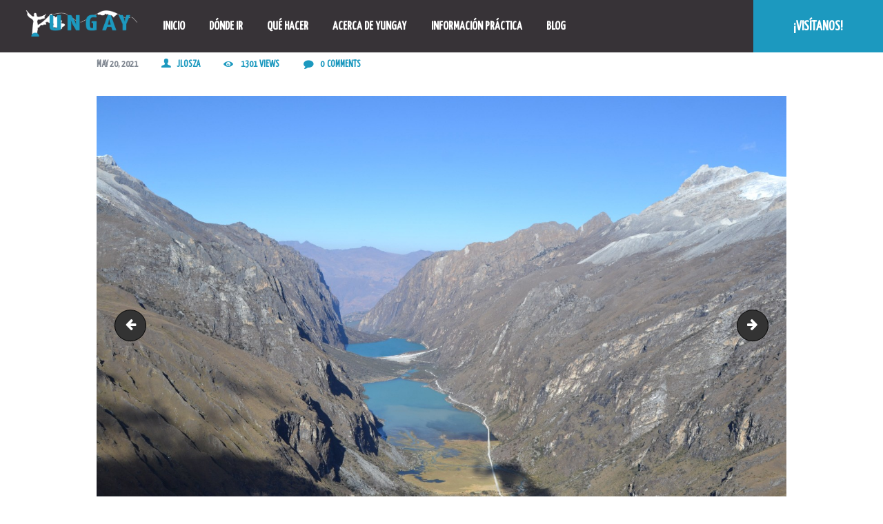

--- FILE ---
content_type: text/html; charset=UTF-8
request_url: https://www.yungay.pe/mirador-portachuelo-yungay-5/
body_size: 92495
content:
<!DOCTYPE html>
<html lang="es" class="no-js scheme_default">
<head>
			<meta charset="UTF-8">
		<meta name="viewport" content="width=device-width, initial-scale=1, maximum-scale=1">
		<meta name="format-detection" content="telephone=no">
		<link rel="profile" href="http://gmpg.org/xfn/11">
		<link rel="pingback" href="https://www.yungay.pe/xmlrpc.php">
		<title>Mirador Portachuelo &#8211; Yungay (5) &#8211; Portal turístico de Yungay</title>
<style type="text/css" media="screen">#ui-datepicker-div.booked_custom_date_picker table.ui-datepicker-calendar tbody td a.ui-state-active,#ui-datepicker-div.booked_custom_date_picker table.ui-datepicker-calendar tbody td a.ui-state-active:hover,body #booked-profile-page input[type=submit].button-primary:hover,body .booked-list-view button.button:hover, body .booked-list-view input[type=submit].button-primary:hover,body table.booked-calendar input[type=submit].button-primary:hover,body .booked-modal input[type=submit].button-primary:hover,body table.booked-calendar th,body table.booked-calendar thead,body table.booked-calendar thead th,body table.booked-calendar .booked-appt-list .timeslot .timeslot-people button:hover,body #booked-profile-page .booked-profile-header,body #booked-profile-page .booked-tabs li.active a,body #booked-profile-page .booked-tabs li.active a:hover,body #booked-profile-page .appt-block .google-cal-button > a:hover,#ui-datepicker-div.booked_custom_date_picker .ui-datepicker-header{ background:#fcb040 !important; }body #booked-profile-page input[type=submit].button-primary:hover,body table.booked-calendar input[type=submit].button-primary:hover,body .booked-list-view button.button:hover, body .booked-list-view input[type=submit].button-primary:hover,body .booked-modal input[type=submit].button-primary:hover,body table.booked-calendar th,body table.booked-calendar .booked-appt-list .timeslot .timeslot-people button:hover,body #booked-profile-page .booked-profile-header,body #booked-profile-page .appt-block .google-cal-button > a:hover{ border-color:#fcb040 !important; }body table.booked-calendar tr.days,body table.booked-calendar tr.days th,body .booked-calendarSwitcher.calendar,body #booked-profile-page .booked-tabs,#ui-datepicker-div.booked_custom_date_picker table.ui-datepicker-calendar thead,#ui-datepicker-div.booked_custom_date_picker table.ui-datepicker-calendar thead th{ background:#4b5664 !important; }body table.booked-calendar tr.days th,body #booked-profile-page .booked-tabs{ border-color:#4b5664 !important; }#ui-datepicker-div.booked_custom_date_picker table.ui-datepicker-calendar tbody td.ui-datepicker-today a,#ui-datepicker-div.booked_custom_date_picker table.ui-datepicker-calendar tbody td.ui-datepicker-today a:hover,body #booked-profile-page input[type=submit].button-primary,body table.booked-calendar input[type=submit].button-primary,body .booked-list-view button.button, body .booked-list-view input[type=submit].button-primary,body .booked-list-view button.button, body .booked-list-view input[type=submit].button-primary,body .booked-modal input[type=submit].button-primary,body table.booked-calendar .booked-appt-list .timeslot .timeslot-people button,body #booked-profile-page .booked-profile-appt-list .appt-block.approved .status-block,body #booked-profile-page .appt-block .google-cal-button > a,body .booked-modal p.booked-title-bar,body table.booked-calendar td:hover .date span,body .booked-list-view a.booked_list_date_picker_trigger.booked-dp-active,body .booked-list-view a.booked_list_date_picker_trigger.booked-dp-active:hover,.booked-ms-modal .booked-book-appt /* Multi-Slot Booking */{ background:#56C477; }body #booked-profile-page input[type=submit].button-primary,body table.booked-calendar input[type=submit].button-primary,body .booked-list-view button.button, body .booked-list-view input[type=submit].button-primary,body .booked-list-view button.button, body .booked-list-view input[type=submit].button-primary,body .booked-modal input[type=submit].button-primary,body #booked-profile-page .appt-block .google-cal-button > a,body table.booked-calendar .booked-appt-list .timeslot .timeslot-people button,body .booked-list-view a.booked_list_date_picker_trigger.booked-dp-active,body .booked-list-view a.booked_list_date_picker_trigger.booked-dp-active:hover{ border-color:#56C477; }body .booked-modal .bm-window p i.fa,body .booked-modal .bm-window a,body .booked-appt-list .booked-public-appointment-title,body .booked-modal .bm-window p.appointment-title,.booked-ms-modal.visible:hover .booked-book-appt{ color:#56C477; }.booked-appt-list .timeslot.has-title .booked-public-appointment-title { color:inherit; }</style><meta name='robots' content='max-image-preview:large' />
	<style>img:is([sizes="auto" i], [sizes^="auto," i]) { contain-intrinsic-size: 3000px 1500px }</style>
	<link rel='dns-prefetch' href='//fonts.googleapis.com' />
<link rel='dns-prefetch' href='//ajax.googleapis.com' />
<link rel="alternate" type="application/rss+xml" title="Portal turístico de Yungay &raquo; Feed" href="https://www.yungay.pe/feed/" />
<link rel="alternate" type="application/rss+xml" title="Portal turístico de Yungay &raquo; Feed de los comentarios" href="https://www.yungay.pe/comments/feed/" />
<link rel="alternate" type="application/rss+xml" title="Portal turístico de Yungay &raquo; Comentario Mirador Portachuelo &#8211; Yungay (5) del feed" href="https://www.yungay.pe/feed/?attachment_id=2185" />
<script type="text/javascript">
/* <![CDATA[ */
window._wpemojiSettings = {"baseUrl":"https:\/\/s.w.org\/images\/core\/emoji\/15.0.3\/72x72\/","ext":".png","svgUrl":"https:\/\/s.w.org\/images\/core\/emoji\/15.0.3\/svg\/","svgExt":".svg","source":{"concatemoji":"https:\/\/www.yungay.pe\/wp-includes\/js\/wp-emoji-release.min.js?ver=6.7.4"}};
/*! This file is auto-generated */
!function(i,n){var o,s,e;function c(e){try{var t={supportTests:e,timestamp:(new Date).valueOf()};sessionStorage.setItem(o,JSON.stringify(t))}catch(e){}}function p(e,t,n){e.clearRect(0,0,e.canvas.width,e.canvas.height),e.fillText(t,0,0);var t=new Uint32Array(e.getImageData(0,0,e.canvas.width,e.canvas.height).data),r=(e.clearRect(0,0,e.canvas.width,e.canvas.height),e.fillText(n,0,0),new Uint32Array(e.getImageData(0,0,e.canvas.width,e.canvas.height).data));return t.every(function(e,t){return e===r[t]})}function u(e,t,n){switch(t){case"flag":return n(e,"\ud83c\udff3\ufe0f\u200d\u26a7\ufe0f","\ud83c\udff3\ufe0f\u200b\u26a7\ufe0f")?!1:!n(e,"\ud83c\uddfa\ud83c\uddf3","\ud83c\uddfa\u200b\ud83c\uddf3")&&!n(e,"\ud83c\udff4\udb40\udc67\udb40\udc62\udb40\udc65\udb40\udc6e\udb40\udc67\udb40\udc7f","\ud83c\udff4\u200b\udb40\udc67\u200b\udb40\udc62\u200b\udb40\udc65\u200b\udb40\udc6e\u200b\udb40\udc67\u200b\udb40\udc7f");case"emoji":return!n(e,"\ud83d\udc26\u200d\u2b1b","\ud83d\udc26\u200b\u2b1b")}return!1}function f(e,t,n){var r="undefined"!=typeof WorkerGlobalScope&&self instanceof WorkerGlobalScope?new OffscreenCanvas(300,150):i.createElement("canvas"),a=r.getContext("2d",{willReadFrequently:!0}),o=(a.textBaseline="top",a.font="600 32px Arial",{});return e.forEach(function(e){o[e]=t(a,e,n)}),o}function t(e){var t=i.createElement("script");t.src=e,t.defer=!0,i.head.appendChild(t)}"undefined"!=typeof Promise&&(o="wpEmojiSettingsSupports",s=["flag","emoji"],n.supports={everything:!0,everythingExceptFlag:!0},e=new Promise(function(e){i.addEventListener("DOMContentLoaded",e,{once:!0})}),new Promise(function(t){var n=function(){try{var e=JSON.parse(sessionStorage.getItem(o));if("object"==typeof e&&"number"==typeof e.timestamp&&(new Date).valueOf()<e.timestamp+604800&&"object"==typeof e.supportTests)return e.supportTests}catch(e){}return null}();if(!n){if("undefined"!=typeof Worker&&"undefined"!=typeof OffscreenCanvas&&"undefined"!=typeof URL&&URL.createObjectURL&&"undefined"!=typeof Blob)try{var e="postMessage("+f.toString()+"("+[JSON.stringify(s),u.toString(),p.toString()].join(",")+"));",r=new Blob([e],{type:"text/javascript"}),a=new Worker(URL.createObjectURL(r),{name:"wpTestEmojiSupports"});return void(a.onmessage=function(e){c(n=e.data),a.terminate(),t(n)})}catch(e){}c(n=f(s,u,p))}t(n)}).then(function(e){for(var t in e)n.supports[t]=e[t],n.supports.everything=n.supports.everything&&n.supports[t],"flag"!==t&&(n.supports.everythingExceptFlag=n.supports.everythingExceptFlag&&n.supports[t]);n.supports.everythingExceptFlag=n.supports.everythingExceptFlag&&!n.supports.flag,n.DOMReady=!1,n.readyCallback=function(){n.DOMReady=!0}}).then(function(){return e}).then(function(){var e;n.supports.everything||(n.readyCallback(),(e=n.source||{}).concatemoji?t(e.concatemoji):e.wpemoji&&e.twemoji&&(t(e.twemoji),t(e.wpemoji)))}))}((window,document),window._wpemojiSettings);
/* ]]> */
</script>
<link property="stylesheet" rel='stylesheet' id='vc_extensions_cqbundle_adminicon-css' href='https://www.yungay.pe/wp-content/plugins/vc-extensions-bundle/css/admin_icon.css?ver=6.7.4' type='text/css' media='all' />
<link property="stylesheet" rel='stylesheet' id='sb_instagram_styles-css' href='https://www.yungay.pe/wp-content/plugins/instagram-feed/css/sbi-styles.min.css?ver=2.9' type='text/css' media='all' />
<style id='wp-emoji-styles-inline-css' type='text/css'>

	img.wp-smiley, img.emoji {
		display: inline !important;
		border: none !important;
		box-shadow: none !important;
		height: 1em !important;
		width: 1em !important;
		margin: 0 0.07em !important;
		vertical-align: -0.1em !important;
		background: none !important;
		padding: 0 !important;
	}
</style>
<link property="stylesheet" rel='stylesheet' id='wp-block-library-css' href='https://www.yungay.pe/wp-includes/css/dist/block-library/style.min.css?ver=6.7.4' type='text/css' media='all' />
<style id='classic-theme-styles-inline-css' type='text/css'>
/*! This file is auto-generated */
.wp-block-button__link{color:#fff;background-color:#32373c;border-radius:9999px;box-shadow:none;text-decoration:none;padding:calc(.667em + 2px) calc(1.333em + 2px);font-size:1.125em}.wp-block-file__button{background:#32373c;color:#fff;text-decoration:none}
</style>
<style id='global-styles-inline-css' type='text/css'>
:root{--wp--preset--aspect-ratio--square: 1;--wp--preset--aspect-ratio--4-3: 4/3;--wp--preset--aspect-ratio--3-4: 3/4;--wp--preset--aspect-ratio--3-2: 3/2;--wp--preset--aspect-ratio--2-3: 2/3;--wp--preset--aspect-ratio--16-9: 16/9;--wp--preset--aspect-ratio--9-16: 9/16;--wp--preset--color--black: #000000;--wp--preset--color--cyan-bluish-gray: #abb8c3;--wp--preset--color--white: #ffffff;--wp--preset--color--pale-pink: #f78da7;--wp--preset--color--vivid-red: #cf2e2e;--wp--preset--color--luminous-vivid-orange: #ff6900;--wp--preset--color--luminous-vivid-amber: #fcb900;--wp--preset--color--light-green-cyan: #7bdcb5;--wp--preset--color--vivid-green-cyan: #00d084;--wp--preset--color--pale-cyan-blue: #8ed1fc;--wp--preset--color--vivid-cyan-blue: #0693e3;--wp--preset--color--vivid-purple: #9b51e0;--wp--preset--gradient--vivid-cyan-blue-to-vivid-purple: linear-gradient(135deg,rgba(6,147,227,1) 0%,rgb(155,81,224) 100%);--wp--preset--gradient--light-green-cyan-to-vivid-green-cyan: linear-gradient(135deg,rgb(122,220,180) 0%,rgb(0,208,130) 100%);--wp--preset--gradient--luminous-vivid-amber-to-luminous-vivid-orange: linear-gradient(135deg,rgba(252,185,0,1) 0%,rgba(255,105,0,1) 100%);--wp--preset--gradient--luminous-vivid-orange-to-vivid-red: linear-gradient(135deg,rgba(255,105,0,1) 0%,rgb(207,46,46) 100%);--wp--preset--gradient--very-light-gray-to-cyan-bluish-gray: linear-gradient(135deg,rgb(238,238,238) 0%,rgb(169,184,195) 100%);--wp--preset--gradient--cool-to-warm-spectrum: linear-gradient(135deg,rgb(74,234,220) 0%,rgb(151,120,209) 20%,rgb(207,42,186) 40%,rgb(238,44,130) 60%,rgb(251,105,98) 80%,rgb(254,248,76) 100%);--wp--preset--gradient--blush-light-purple: linear-gradient(135deg,rgb(255,206,236) 0%,rgb(152,150,240) 100%);--wp--preset--gradient--blush-bordeaux: linear-gradient(135deg,rgb(254,205,165) 0%,rgb(254,45,45) 50%,rgb(107,0,62) 100%);--wp--preset--gradient--luminous-dusk: linear-gradient(135deg,rgb(255,203,112) 0%,rgb(199,81,192) 50%,rgb(65,88,208) 100%);--wp--preset--gradient--pale-ocean: linear-gradient(135deg,rgb(255,245,203) 0%,rgb(182,227,212) 50%,rgb(51,167,181) 100%);--wp--preset--gradient--electric-grass: linear-gradient(135deg,rgb(202,248,128) 0%,rgb(113,206,126) 100%);--wp--preset--gradient--midnight: linear-gradient(135deg,rgb(2,3,129) 0%,rgb(40,116,252) 100%);--wp--preset--font-size--small: 13px;--wp--preset--font-size--medium: 20px;--wp--preset--font-size--large: 36px;--wp--preset--font-size--x-large: 42px;--wp--preset--spacing--20: 0.44rem;--wp--preset--spacing--30: 0.67rem;--wp--preset--spacing--40: 1rem;--wp--preset--spacing--50: 1.5rem;--wp--preset--spacing--60: 2.25rem;--wp--preset--spacing--70: 3.38rem;--wp--preset--spacing--80: 5.06rem;--wp--preset--shadow--natural: 6px 6px 9px rgba(0, 0, 0, 0.2);--wp--preset--shadow--deep: 12px 12px 50px rgba(0, 0, 0, 0.4);--wp--preset--shadow--sharp: 6px 6px 0px rgba(0, 0, 0, 0.2);--wp--preset--shadow--outlined: 6px 6px 0px -3px rgba(255, 255, 255, 1), 6px 6px rgba(0, 0, 0, 1);--wp--preset--shadow--crisp: 6px 6px 0px rgba(0, 0, 0, 1);}:where(.is-layout-flex){gap: 0.5em;}:where(.is-layout-grid){gap: 0.5em;}body .is-layout-flex{display: flex;}.is-layout-flex{flex-wrap: wrap;align-items: center;}.is-layout-flex > :is(*, div){margin: 0;}body .is-layout-grid{display: grid;}.is-layout-grid > :is(*, div){margin: 0;}:where(.wp-block-columns.is-layout-flex){gap: 2em;}:where(.wp-block-columns.is-layout-grid){gap: 2em;}:where(.wp-block-post-template.is-layout-flex){gap: 1.25em;}:where(.wp-block-post-template.is-layout-grid){gap: 1.25em;}.has-black-color{color: var(--wp--preset--color--black) !important;}.has-cyan-bluish-gray-color{color: var(--wp--preset--color--cyan-bluish-gray) !important;}.has-white-color{color: var(--wp--preset--color--white) !important;}.has-pale-pink-color{color: var(--wp--preset--color--pale-pink) !important;}.has-vivid-red-color{color: var(--wp--preset--color--vivid-red) !important;}.has-luminous-vivid-orange-color{color: var(--wp--preset--color--luminous-vivid-orange) !important;}.has-luminous-vivid-amber-color{color: var(--wp--preset--color--luminous-vivid-amber) !important;}.has-light-green-cyan-color{color: var(--wp--preset--color--light-green-cyan) !important;}.has-vivid-green-cyan-color{color: var(--wp--preset--color--vivid-green-cyan) !important;}.has-pale-cyan-blue-color{color: var(--wp--preset--color--pale-cyan-blue) !important;}.has-vivid-cyan-blue-color{color: var(--wp--preset--color--vivid-cyan-blue) !important;}.has-vivid-purple-color{color: var(--wp--preset--color--vivid-purple) !important;}.has-black-background-color{background-color: var(--wp--preset--color--black) !important;}.has-cyan-bluish-gray-background-color{background-color: var(--wp--preset--color--cyan-bluish-gray) !important;}.has-white-background-color{background-color: var(--wp--preset--color--white) !important;}.has-pale-pink-background-color{background-color: var(--wp--preset--color--pale-pink) !important;}.has-vivid-red-background-color{background-color: var(--wp--preset--color--vivid-red) !important;}.has-luminous-vivid-orange-background-color{background-color: var(--wp--preset--color--luminous-vivid-orange) !important;}.has-luminous-vivid-amber-background-color{background-color: var(--wp--preset--color--luminous-vivid-amber) !important;}.has-light-green-cyan-background-color{background-color: var(--wp--preset--color--light-green-cyan) !important;}.has-vivid-green-cyan-background-color{background-color: var(--wp--preset--color--vivid-green-cyan) !important;}.has-pale-cyan-blue-background-color{background-color: var(--wp--preset--color--pale-cyan-blue) !important;}.has-vivid-cyan-blue-background-color{background-color: var(--wp--preset--color--vivid-cyan-blue) !important;}.has-vivid-purple-background-color{background-color: var(--wp--preset--color--vivid-purple) !important;}.has-black-border-color{border-color: var(--wp--preset--color--black) !important;}.has-cyan-bluish-gray-border-color{border-color: var(--wp--preset--color--cyan-bluish-gray) !important;}.has-white-border-color{border-color: var(--wp--preset--color--white) !important;}.has-pale-pink-border-color{border-color: var(--wp--preset--color--pale-pink) !important;}.has-vivid-red-border-color{border-color: var(--wp--preset--color--vivid-red) !important;}.has-luminous-vivid-orange-border-color{border-color: var(--wp--preset--color--luminous-vivid-orange) !important;}.has-luminous-vivid-amber-border-color{border-color: var(--wp--preset--color--luminous-vivid-amber) !important;}.has-light-green-cyan-border-color{border-color: var(--wp--preset--color--light-green-cyan) !important;}.has-vivid-green-cyan-border-color{border-color: var(--wp--preset--color--vivid-green-cyan) !important;}.has-pale-cyan-blue-border-color{border-color: var(--wp--preset--color--pale-cyan-blue) !important;}.has-vivid-cyan-blue-border-color{border-color: var(--wp--preset--color--vivid-cyan-blue) !important;}.has-vivid-purple-border-color{border-color: var(--wp--preset--color--vivid-purple) !important;}.has-vivid-cyan-blue-to-vivid-purple-gradient-background{background: var(--wp--preset--gradient--vivid-cyan-blue-to-vivid-purple) !important;}.has-light-green-cyan-to-vivid-green-cyan-gradient-background{background: var(--wp--preset--gradient--light-green-cyan-to-vivid-green-cyan) !important;}.has-luminous-vivid-amber-to-luminous-vivid-orange-gradient-background{background: var(--wp--preset--gradient--luminous-vivid-amber-to-luminous-vivid-orange) !important;}.has-luminous-vivid-orange-to-vivid-red-gradient-background{background: var(--wp--preset--gradient--luminous-vivid-orange-to-vivid-red) !important;}.has-very-light-gray-to-cyan-bluish-gray-gradient-background{background: var(--wp--preset--gradient--very-light-gray-to-cyan-bluish-gray) !important;}.has-cool-to-warm-spectrum-gradient-background{background: var(--wp--preset--gradient--cool-to-warm-spectrum) !important;}.has-blush-light-purple-gradient-background{background: var(--wp--preset--gradient--blush-light-purple) !important;}.has-blush-bordeaux-gradient-background{background: var(--wp--preset--gradient--blush-bordeaux) !important;}.has-luminous-dusk-gradient-background{background: var(--wp--preset--gradient--luminous-dusk) !important;}.has-pale-ocean-gradient-background{background: var(--wp--preset--gradient--pale-ocean) !important;}.has-electric-grass-gradient-background{background: var(--wp--preset--gradient--electric-grass) !important;}.has-midnight-gradient-background{background: var(--wp--preset--gradient--midnight) !important;}.has-small-font-size{font-size: var(--wp--preset--font-size--small) !important;}.has-medium-font-size{font-size: var(--wp--preset--font-size--medium) !important;}.has-large-font-size{font-size: var(--wp--preset--font-size--large) !important;}.has-x-large-font-size{font-size: var(--wp--preset--font-size--x-large) !important;}
:where(.wp-block-post-template.is-layout-flex){gap: 1.25em;}:where(.wp-block-post-template.is-layout-grid){gap: 1.25em;}
:where(.wp-block-columns.is-layout-flex){gap: 2em;}:where(.wp-block-columns.is-layout-grid){gap: 2em;}
:root :where(.wp-block-pullquote){font-size: 1.5em;line-height: 1.6;}
</style>
<link property="stylesheet" rel='stylesheet' id='booked-icons-css' href='https://www.yungay.pe/wp-content/plugins/booked/assets/css/icons.css?ver=2.3.5' type='text/css' media='all' />
<link property="stylesheet" rel='stylesheet' id='booked-tooltipster-css' href='https://www.yungay.pe/wp-content/plugins/booked/assets/js/tooltipster/css/tooltipster.css?ver=3.3.0' type='text/css' media='all' />
<link property="stylesheet" rel='stylesheet' id='booked-tooltipster-theme-css' href='https://www.yungay.pe/wp-content/plugins/booked/assets/js/tooltipster/css/themes/tooltipster-light.css?ver=3.3.0' type='text/css' media='all' />
<link property="stylesheet" rel='stylesheet' id='booked-animations-css' href='https://www.yungay.pe/wp-content/plugins/booked/assets/css/animations.css?ver=2.3.5' type='text/css' media='all' />
<link property="stylesheet" rel='stylesheet' id='booked-css-css' href='https://www.yungay.pe/wp-content/plugins/booked/dist/booked.css?ver=2.3.5' type='text/css' media='all' />
<link property="stylesheet" rel='stylesheet' id='essential-grid-plugin-settings-css' href='https://www.yungay.pe/wp-content/plugins/essential-grid/public/assets/css/settings.css?ver=2.1.6.2' type='text/css' media='all' />
<link property="stylesheet" rel='stylesheet' id='tp-open-sans-css' href='https://fonts.googleapis.com/css?family=Open+Sans%3A300%2C400%2C600%2C700%2C800&#038;ver=6.7.4' type='text/css' media='all' />
<link property="stylesheet" rel='stylesheet' id='tp-raleway-css' href='https://fonts.googleapis.com/css?family=Raleway%3A100%2C200%2C300%2C400%2C500%2C600%2C700%2C800%2C900&#038;ver=6.7.4' type='text/css' media='all' />
<link property="stylesheet" rel='stylesheet' id='tp-droid-serif-css' href='https://fonts.googleapis.com/css?family=Droid+Serif%3A400%2C700&#038;ver=6.7.4' type='text/css' media='all' />
<link property="stylesheet" rel='stylesheet' id='rs-plugin-settings-css' href='https://www.yungay.pe/wp-content/plugins/revslider/public/assets/css/settings.css?ver=5.4.7' type='text/css' media='all' />
<style id='rs-plugin-settings-inline-css' type='text/css'>
#rs-demo-id {}
</style>
<link property="stylesheet" rel='stylesheet' id='jquery-ui-style-css' href='//ajax.googleapis.com/ajax/libs/jqueryui/1.8.1/themes/smoothness/jquery-ui.css?ver=6.7.4' type='text/css' media='all' />
<link property="stylesheet" rel='stylesheet' id='room-plugin-style-css' href='https://www.yungay.pe/wp-content/plugins/room-plugin/css/style.css?ver=6.7.4' type='text/css' media='all' />
<link property="stylesheet" rel='stylesheet' id='room-plugin-colors-css' href='https://www.yungay.pe/wp-content/plugins/room-plugin/css/colors.css?ver=6.7.4' type='text/css' media='all' />
<link property="stylesheet" rel='stylesheet' id='room-plugin-fontello-style-css' href='https://www.yungay.pe/wp-content/plugins/room-plugin/css/fontello/css/fontello.css?ver=6.7.4' type='text/css' media='all' />
<link property="stylesheet" rel='stylesheet' id='trx_addons-icons-css' href='https://www.yungay.pe/wp-content/plugins/trx_addons/css/font-icons/css/trx_addons_icons-embedded.css?ver=6.7.4' type='text/css' media='all' />
<link property="stylesheet" rel='stylesheet' id='swiperslider-css' href='https://www.yungay.pe/wp-content/plugins/trx_addons/js/swiper/swiper.css' type='text/css' media='all' />
<link property="stylesheet" rel='stylesheet' id='magnific-popup-css' href='https://www.yungay.pe/wp-content/plugins/trx_addons/js/magnific/magnific-popup.css' type='text/css' media='all' />
<link property="stylesheet" rel='stylesheet' id='trx_addons-css' href='https://www.yungay.pe/wp-content/plugins/trx_addons/css/trx_addons.css' type='text/css' media='all' />
<link property="stylesheet" rel='stylesheet' id='trx_addons-animation-css' href='https://www.yungay.pe/wp-content/plugins/trx_addons/css/trx_addons.animation.css?ver=6.7.4' type='text/css' media='all' />
<link property="stylesheet" rel='stylesheet' id='wpgmp-frontend_css-css' href='https://www.yungay.pe/wp-content/plugins/wp-google-map-plugin/assets/css/frontend.css?ver=6.7.4' type='text/css' media='all' />
<link property="stylesheet" rel='stylesheet' id='unitravel-font-google_fonts-css' href='https://fonts.googleapis.com/css?family=Lato%3A400%2C400italic%2C700%2C700italic%7CYanone+Kaffeesatz%3A400%7CPacifico%3A400%7CSigmar+One%3A400&#038;subset=latin%2Clatin-ext&#038;ver=6.7.4' type='text/css' media='all' />
<link property="stylesheet" rel='stylesheet' id='unitravel-fontello-css' href='https://www.yungay.pe/wp-content/themes/unitravel/css/fontello/css/fontello-embedded.css?ver=6.7.4' type='text/css' media='all' />
<link property="stylesheet" rel='stylesheet' id='unitravel-styles-css' href='https://www.yungay.pe/wp-content/themes/unitravel/css/__styles.css?ver=6.7.4' type='text/css' media='all' />
<link property="stylesheet" rel='stylesheet' id='unitravel-main-css' href='https://www.yungay.pe/wp-content/themes/unitravel/style.css' type='text/css' media='all' />
<link property="stylesheet" rel='stylesheet' id='unitravel-colors-css' href='https://www.yungay.pe/wp-content/themes/unitravel/css/__colors.css?ver=6.7.4' type='text/css' media='all' />
<link property="stylesheet" rel='stylesheet' id='mediaelement-css' href='https://www.yungay.pe/wp-includes/js/mediaelement/mediaelementplayer-legacy.min.css?ver=4.2.17' type='text/css' media='all' />
<link property="stylesheet" rel='stylesheet' id='wp-mediaelement-css' href='https://www.yungay.pe/wp-includes/js/mediaelement/wp-mediaelement.min.css?ver=6.7.4' type='text/css' media='all' />
<link property="stylesheet" rel='stylesheet' id='unitravel-responsive-css' href='https://www.yungay.pe/wp-content/themes/unitravel/css/responsive.css?ver=6.7.4' type='text/css' media='all' />
<script type="text/javascript" src="https://www.yungay.pe/wp-includes/js/jquery/jquery.min.js?ver=3.7.1" id="jquery-core-js"></script>
<script type="text/javascript" src="https://www.yungay.pe/wp-includes/js/jquery/jquery-migrate.min.js?ver=3.4.1" id="jquery-migrate-js"></script>
<script type="text/javascript" src="https://www.yungay.pe/wp-content/plugins/essential-grid/public/assets/js/lightbox.js?ver=2.1.6.2" id="themepunchboxext-js"></script>
<script type="text/javascript" src="https://www.yungay.pe/wp-content/plugins/essential-grid/public/assets/js/jquery.themepunch.tools.min.js?ver=2.1.6.2" id="tp-tools-js"></script>
<script type="text/javascript" src="https://www.yungay.pe/wp-content/plugins/revslider/public/assets/js/jquery.themepunch.revolution.min.js?ver=5.4.7" id="revmin-js"></script>
<link rel="https://api.w.org/" href="https://www.yungay.pe/wp-json/" /><link rel="alternate" title="JSON" type="application/json" href="https://www.yungay.pe/wp-json/wp/v2/media/2185" /><link rel="EditURI" type="application/rsd+xml" title="RSD" href="https://www.yungay.pe/xmlrpc.php?rsd" />
<meta name="generator" content="WordPress 6.7.4" />
<link rel='shortlink' href='https://www.yungay.pe/?p=2185' />
<link rel="alternate" title="oEmbed (JSON)" type="application/json+oembed" href="https://www.yungay.pe/wp-json/oembed/1.0/embed?url=https%3A%2F%2Fwww.yungay.pe%2Fmirador-portachuelo-yungay-5%2F" />
<link rel="alternate" title="oEmbed (XML)" type="text/xml+oembed" href="https://www.yungay.pe/wp-json/oembed/1.0/embed?url=https%3A%2F%2Fwww.yungay.pe%2Fmirador-portachuelo-yungay-5%2F&#038;format=xml" />
		<script type="text/javascript">
			var ajaxRevslider;
			
			jQuery(document).ready(function() {
				// CUSTOM AJAX CONTENT LOADING FUNCTION
				ajaxRevslider = function(obj) {
				
					// obj.type : Post Type
					// obj.id : ID of Content to Load
					// obj.aspectratio : The Aspect Ratio of the Container / Media
					// obj.selector : The Container Selector where the Content of Ajax will be injected. It is done via the Essential Grid on Return of Content
					
					var content = "";

					data = {};
					
					data.action = 'revslider_ajax_call_front';
					data.client_action = 'get_slider_html';
					data.token = '8744b29a74';
					data.type = obj.type;
					data.id = obj.id;
					data.aspectratio = obj.aspectratio;
					
					// SYNC AJAX REQUEST
					jQuery.ajax({
						type:"post",
						url:"https://www.yungay.pe/wp-admin/admin-ajax.php",
						dataType: 'json',
						data:data,
						async:false,
						success: function(ret, textStatus, XMLHttpRequest) {
							if(ret.success == true)
								content = ret.data;								
						},
						error: function(e) {
							console.log(e);
						}
					});
					
					 // FIRST RETURN THE CONTENT WHEN IT IS LOADED !!
					 return content;						 
				};
				
				// CUSTOM AJAX FUNCTION TO REMOVE THE SLIDER
				var ajaxRemoveRevslider = function(obj) {
					return jQuery(obj.selector+" .rev_slider").revkill();
				};

				// EXTEND THE AJAX CONTENT LOADING TYPES WITH TYPE AND FUNCTION
				var extendessential = setInterval(function() {
					if (jQuery.fn.tpessential != undefined) {
						clearInterval(extendessential);
						if(typeof(jQuery.fn.tpessential.defaults) !== 'undefined') {
							jQuery.fn.tpessential.defaults.ajaxTypes.push({type:"revslider",func:ajaxRevslider,killfunc:ajaxRemoveRevslider,openAnimationSpeed:0.3});   
							// type:  Name of the Post to load via Ajax into the Essential Grid Ajax Container
							// func: the Function Name which is Called once the Item with the Post Type has been clicked
							// killfunc: function to kill in case the Ajax Window going to be removed (before Remove function !
							// openAnimationSpeed: how quick the Ajax Content window should be animated (default is 0.3)
						}
					}
				},30);
			});
		</script>
		<style type="text/css">.recentcomments a{display:inline !important;padding:0 !important;margin:0 !important;}</style><meta name="generator" content="Powered by WPBakery Page Builder - drag and drop page builder for WordPress."/>
<!--[if lte IE 9]><link rel="stylesheet" type="text/css" href="https://www.yungay.pe/wp-content/plugins/js_composer/assets/css/vc_lte_ie9.min.css" media="screen"><![endif]--><style type="text/css" id="custom-background-css">
body.custom-background { background-color: #ffffff; }
</style>
	<meta name="generator" content="Powered by Slider Revolution 5.4.7 - responsive, Mobile-Friendly Slider Plugin for WordPress with comfortable drag and drop interface." />
<link rel="icon" href="https://www.yungay.pe/wp-content/uploads/2021/05/cropped-icono2-32x32.png" sizes="32x32" />
<link rel="icon" href="https://www.yungay.pe/wp-content/uploads/2021/05/cropped-icono2-192x192.png" sizes="192x192" />
<link rel="apple-touch-icon" href="https://www.yungay.pe/wp-content/uploads/2021/05/cropped-icono2-180x180.png" />
<meta name="msapplication-TileImage" content="https://www.yungay.pe/wp-content/uploads/2021/05/cropped-icono2-270x270.png" />
<script type="text/javascript">function setREVStartSize(e){
				document.addEventListener("DOMContentLoaded", function() {
					try{ e.c=jQuery(e.c);var i=jQuery(window).width(),t=9999,r=0,n=0,l=0,f=0,s=0,h=0;
						if(e.responsiveLevels&&(jQuery.each(e.responsiveLevels,function(e,f){f>i&&(t=r=f,l=e),i>f&&f>r&&(r=f,n=e)}),t>r&&(l=n)),f=e.gridheight[l]||e.gridheight[0]||e.gridheight,s=e.gridwidth[l]||e.gridwidth[0]||e.gridwidth,h=i/s,h=h>1?1:h,f=Math.round(h*f),"fullscreen"==e.sliderLayout){var u=(e.c.width(),jQuery(window).height());if(void 0!=e.fullScreenOffsetContainer){var c=e.fullScreenOffsetContainer.split(",");if (c) jQuery.each(c,function(e,i){u=jQuery(i).length>0?u-jQuery(i).outerHeight(!0):u}),e.fullScreenOffset.split("%").length>1&&void 0!=e.fullScreenOffset&&e.fullScreenOffset.length>0?u-=jQuery(window).height()*parseInt(e.fullScreenOffset,0)/100:void 0!=e.fullScreenOffset&&e.fullScreenOffset.length>0&&(u-=parseInt(e.fullScreenOffset,0))}f=u}else void 0!=e.minHeight&&f<e.minHeight&&(f=e.minHeight);e.c.closest(".rev_slider_wrapper").css({height:f})					
					}catch(d){console.log("Failure at Presize of Slider:"+d)}
				});
			};</script>
		<style type="text/css" id="wp-custom-css">
			.mejs-controls {
height:30px;
}
nav{
font-size: 1.257rem;
line-height: 1.257rem;
}
.scheme_default .top_panel_default .top_panel_title, .scheme_default.top_panel_default .top_panel_title{
	background-color:#004080;
}
.sc_layouts_featured, .with_image, .unitravel_inline_1642017664{
	display:none;
}
#sc_layouts_iconed_text_1289515488{
	display:none;;
}
.sc_layouts_row_type_header_1.sc_layouts_row .sc_layouts_iconed_text{
	display:none;
}

#sc_button_28572664{
pointer-events: none;
cursor: none;
}
.sc_item_title, .sc_item_subtitle, .sc_item_descr, .sc_item_button{
	pointer-events: none;
	cursor: none;
}
.sc_button_title{
	display:none;
}
.sc_button_text:before{
  content: '¡Visítanos!';
}
div .vc_custom_1486305011705{
	background-image:url(https://www.yungay.pe/wp-content/uploads/2021/05/gallery_bg.png)!important;
}
div .vc_custom_1486290409159{
	background-image:url(https://www.yungay.pe/wp-content/uploads/2021/05/social.jpg)!important;
}
p .has-black-color .has-text-color .has-medium-font-size{
	line-height:2rem;
}

		</style>
		<noscript><style type="text/css"> .wpb_animate_when_almost_visible { opacity: 1; }</style></noscript></head>

<body class="attachment attachment-template-default single single-attachment postid-2185 attachmentid-2185 attachment-jpeg custom-background body_tag scheme_default blog_mode_post body_style_wide is_single sidebar_hide expand_content remove_margins header_style_header-custom-375 header_position_default menu_style_top no_layout  top_panel_title_hide wpb-js-composer js-comp-ver-5.4.5 vc_responsive">

	
	<div class="body_wrap">

		<div class="page_wrap">

			<header class="top_panel top_panel_custom top_panel_custom_375 without_bg_image scheme_default inverse_header"><div class="vc_row wpb_row vc_row-fluid sc_layouts_row sc_layouts_row_type_header_1 sc_layouts_row_fixed"><div class="wpb_column vc_column_container vc_col-sm-2 sc_layouts_column sc_layouts_column_align_left sc_layouts_column_icons_position_left"><div class="vc_column-inner "><div class="wpb_wrapper"><div class="sc_layouts_item"><a href="https://www.yungay.pe/" id="sc_layouts_logo_1226984497" class="sc_layouts_logo sc_layouts_logo_default"><img class="logo_image" src="https://www.yungay.pe/wp-content/uploads/2021/05/logo-yungay-3.png" alt="" width="410" height="95"></a><!-- /.sc_layouts_logo --></div></div></div></div><div class="wpb_column vc_column_container vc_col-sm-6 sc_layouts_column_icons_position_left"><div class="vc_column-inner "><div class="wpb_wrapper"><div class="sc_layouts_item"><nav id="sc_layouts_menu_1581131874" class="sc_layouts_menu sc_layouts_menu_default menu_hover_fade hide_on_mobile"><ul id="menu_main" class="sc_layouts_menu_nav menu_main_nav"><li id="menu-item-1449" class="menu-item menu-item-type-post_type menu-item-object-page menu-item-home menu-item-1449"><a href="https://www.yungay.pe/"><span>Inicio</span></a></li><li id="menu-item-2241" class="menu-item menu-item-type-custom menu-item-object-custom menu-item-has-children menu-item-2241"><a href="#"><span>DÓNDE IR</span></a>
<ul class="sub-menu"><li id="menu-item-1029" class="menu-item menu-item-type-post_type menu-item-object-page menu-item-has-children menu-item-1029"><a href="https://www.yungay.pe/yungay/"><span>Yungay</span></a>
	<ul class="sub-menu"><li id="menu-item-1423" class="menu-item menu-item-type-post_type menu-item-object-page menu-item-1423"><a href="https://www.yungay.pe/nevado-huascaran/"><span>Nevado Huascarán</span></a></li><li id="menu-item-1476" class="menu-item menu-item-type-post_type menu-item-object-page menu-item-1476"><a href="https://www.yungay.pe/nevado-huandoy/"><span>Nevado Huandoy</span></a></li><li id="menu-item-1790" class="menu-item menu-item-type-post_type menu-item-object-page menu-item-1790"><a href="https://www.yungay.pe/nevado-pisco/"><span>Nevado Pisco</span></a></li><li id="menu-item-1817" class="menu-item menu-item-type-post_type menu-item-object-page menu-item-1817"><a href="https://www.yungay.pe/nevado-chacraraju/"><span>Nevado Chacraraju</span></a></li><li id="menu-item-1411" class="menu-item menu-item-type-post_type menu-item-object-page menu-item-1411"><a href="https://www.yungay.pe/laguna-69/"><span>Laguna 69</span></a></li><li id="menu-item-1830" class="menu-item menu-item-type-post_type menu-item-object-page menu-item-1830"><a href="https://www.yungay.pe/laguna-orconcocha/"><span>Laguna Orconcocha</span></a></li><li id="menu-item-1831" class="menu-item menu-item-type-post_type menu-item-object-page menu-item-1831"><a href="https://www.yungay.pe/laguna-chinancocha/"><span>Laguna Chinancocha</span></a></li><li id="menu-item-1034" class="menu-item menu-item-type-post_type menu-item-object-page menu-item-1034"><a href="https://www.yungay.pe/campo-santo/"><span>Campo santo</span></a></li><li id="menu-item-1828" class="menu-item menu-item-type-post_type menu-item-object-page menu-item-1828"><a href="https://www.yungay.pe/cerro-pan-de-azucar/"><span>Cerro Pan de Azúcar</span></a></li><li id="menu-item-1829" class="menu-item menu-item-type-post_type menu-item-object-page menu-item-1829"><a href="https://www.yungay.pe/capilla-maria-auxiliadora/"><span>Capilla María Auxiliadora</span></a></li><li id="menu-item-1518" class="menu-item menu-item-type-post_type menu-item-object-page menu-item-1518"><a href="https://www.yungay.pe/sitio-arqueologico-de-queushu/"><span>Sitio Arqueológico de Queushu</span></a></li></ul>
</li><li id="menu-item-1028" class="menu-item menu-item-type-post_type menu-item-object-page menu-item-has-children menu-item-1028"><a href="https://www.yungay.pe/cascapara/"><span>Cascapara</span></a>
	<ul class="sub-menu"><li id="menu-item-1727" class="menu-item menu-item-type-post_type menu-item-object-page menu-item-1727"><a href="https://www.yungay.pe/laguna-tecllo/"><span>Laguna Tecllo</span></a></li><li id="menu-item-1735" class="menu-item menu-item-type-post_type menu-item-object-page menu-item-1735"><a href="https://www.yungay.pe/laguna-chunta/"><span>Laguna Chunta</span></a></li></ul>
</li><li id="menu-item-1027" class="menu-item menu-item-type-post_type menu-item-object-page menu-item-1027"><a href="https://www.yungay.pe/mancos/"><span>Mancos</span></a></li><li id="menu-item-1026" class="menu-item menu-item-type-post_type menu-item-object-page menu-item-has-children menu-item-1026"><a href="https://www.yungay.pe/matacoto/"><span>Matacoto</span></a>
	<ul class="sub-menu"><li id="menu-item-1742" class="menu-item menu-item-type-post_type menu-item-object-page menu-item-1742"><a href="https://www.yungay.pe/mirador-natural-shashi-punta/"><span>Mirador Natural Shashi Punta</span></a></li><li id="menu-item-1743" class="menu-item menu-item-type-post_type menu-item-object-page menu-item-1743"><a href="https://www.yungay.pe/manantial-de-matacoto/"><span>Manantial de Matacoto</span></a></li><li id="menu-item-1744" class="menu-item menu-item-type-post_type menu-item-object-page menu-item-1744"><a href="https://www.yungay.pe/catarata-santo-toribio-o-aukishuran/"><span>Catarata Santo Toribio o Aukishuran</span></a></li></ul>
</li><li id="menu-item-1022" class="menu-item menu-item-type-post_type menu-item-object-page menu-item-has-children menu-item-1022"><a href="https://www.yungay.pe/quillo/"><span>Quillo</span></a>
	<ul class="sub-menu"><li id="menu-item-1713" class="menu-item menu-item-type-post_type menu-item-object-page menu-item-1713"><a href="https://www.yungay.pe/cerro-huascaran/"><span>Cerro Huascarán</span></a></li><li id="menu-item-1723" class="menu-item menu-item-type-post_type menu-item-object-page menu-item-1723"><a href="https://www.yungay.pe/perfil-de-cristo/"><span>Perfil de Cristo</span></a></li></ul>
</li><li id="menu-item-1025" class="menu-item menu-item-type-post_type menu-item-object-page menu-item-has-children menu-item-1025"><a href="https://www.yungay.pe/ranrahirca/"><span>Ranrahirca</span></a>
	<ul class="sub-menu"><li id="menu-item-1505" class="menu-item menu-item-type-post_type menu-item-object-page menu-item-1505"><a href="https://www.yungay.pe/museo-de-antropologia-arqueologia-e-historia-natural/"><span>Museo de Antropología, Arqueología e Historia Natural</span></a></li></ul>
</li><li id="menu-item-1024" class="menu-item menu-item-type-post_type menu-item-object-page menu-item-has-children menu-item-1024"><a href="https://www.yungay.pe/shupluy/"><span>Shupluy</span></a>
	<ul class="sub-menu"><li id="menu-item-1035" class="menu-item menu-item-type-post_type menu-item-object-page menu-item-1035"><a href="https://www.yungay.pe/cueva-del-guitarrero/"><span>Cueva del guitarrero</span></a></li><li id="menu-item-1768" class="menu-item menu-item-type-post_type menu-item-object-page menu-item-1768"><a href="https://www.yungay.pe/torre-gaga/"><span>Torre Gaga</span></a></li><li id="menu-item-1769" class="menu-item menu-item-type-post_type menu-item-object-page menu-item-1769"><a href="https://www.yungay.pe/laguna-shaullan/"><span>Laguna Shaullán</span></a></li><li id="menu-item-1770" class="menu-item menu-item-type-post_type menu-item-object-page menu-item-1770"><a href="https://www.yungay.pe/mirador-natural-llamayupanan/"><span>Mirador Natural Llamayupanán</span></a></li></ul>
</li><li id="menu-item-1023" class="menu-item menu-item-type-post_type menu-item-object-page menu-item-has-children menu-item-1023"><a href="https://www.yungay.pe/yanama/"><span>Yanama</span></a>
	<ul class="sub-menu"><li id="menu-item-1806" class="menu-item menu-item-type-post_type menu-item-object-page menu-item-1806"><a href="https://www.yungay.pe/laguna-tintacocha/"><span>Laguna Tintacocha</span></a></li><li id="menu-item-1807" class="menu-item menu-item-type-post_type menu-item-object-page menu-item-1807"><a href="https://www.yungay.pe/laguna-ulta-grande/"><span>Laguna Ulta Grande</span></a></li><li id="menu-item-1841" class="menu-item menu-item-type-post_type menu-item-object-page menu-item-1841"><a href="https://www.yungay.pe/mirador-el-campanario/"><span>Mirador el Campanario</span></a></li><li id="menu-item-1842" class="menu-item menu-item-type-post_type menu-item-object-page menu-item-1842"><a href="https://www.yungay.pe/iglesia-solo-dios/"><span>Iglesia Solo Dios</span></a></li><li id="menu-item-1843" class="menu-item menu-item-type-post_type menu-item-object-page menu-item-1843"><a href="https://www.yungay.pe/cascada-shanoj-o-wicupajsha/"><span>Cascada Shanoj o Wicupajsha</span></a></li></ul>
</li></ul>
</li><li id="menu-item-251" class="menu-item menu-item-type-custom menu-item-object-custom menu-item-has-children menu-item-251"><a href="#"><span>QUÉ HACER</span></a>
<ul class="sub-menu"><li id="menu-item-2242" class="menu-item menu-item-type-custom menu-item-object-custom menu-item-has-children menu-item-2242"><a href="#"><span>NATURALEZA</span></a>
	<ul class="sub-menu"><li id="menu-item-961" class="menu-item menu-item-type-post_type menu-item-object-page menu-item-961"><a href="https://www.yungay.pe/fotografia-de-paisajes/"><span>Fotografía de paisajes</span></a></li><li id="menu-item-959" class="menu-item menu-item-type-post_type menu-item-object-page menu-item-959"><a href="https://www.yungay.pe/ecoturismo/"><span>Ecoturismo</span></a></li><li id="menu-item-960" class="menu-item menu-item-type-post_type menu-item-object-page menu-item-960"><a href="https://www.yungay.pe/camping/"><span>Camping</span></a></li><li id="menu-item-958" class="menu-item menu-item-type-post_type menu-item-object-page menu-item-958"><a href="https://www.yungay.pe/navegacion-de-lagos/"><span>Navegación de lagos</span></a></li><li id="menu-item-998" class="menu-item menu-item-type-post_type menu-item-object-page menu-item-998"><a href="https://www.yungay.pe/observacion-de-flora-y-fauna/"><span>Observación de flora y fauna</span></a></li></ul>
</li><li id="menu-item-2243" class="menu-item menu-item-type-custom menu-item-object-custom menu-item-has-children menu-item-2243"><a href="#"><span>GASTRONOMIA</span></a>
	<ul class="sub-menu"><li id="menu-item-997" class="menu-item menu-item-type-post_type menu-item-object-page menu-item-997"><a href="https://www.yungay.pe/gastronomia-tipica/"><span>Gastronomía típica</span></a></li><li id="menu-item-996" class="menu-item menu-item-type-post_type menu-item-object-page menu-item-996"><a href="https://www.yungay.pe/diccionario-gastronomico/"><span>Diccionario gastronómico</span></a></li></ul>
</li><li id="menu-item-2244" class="menu-item menu-item-type-custom menu-item-object-custom menu-item-has-children menu-item-2244"><a href="#"><span>DEPORTE</span></a>
	<ul class="sub-menu"><li id="menu-item-988" class="menu-item menu-item-type-post_type menu-item-object-page menu-item-988"><a href="https://www.yungay.pe/ciclismo-de-montana/"><span>Ciclismo de montaña</span></a></li><li id="menu-item-990" class="menu-item menu-item-type-post_type menu-item-object-page menu-item-990"><a href="https://www.yungay.pe/parapente/"><span>Parapente</span></a></li><li id="menu-item-989" class="menu-item menu-item-type-post_type menu-item-object-page menu-item-989"><a href="https://www.yungay.pe/pesca-deportiva/"><span>Pesca deportiva</span></a></li><li id="menu-item-987" class="menu-item menu-item-type-post_type menu-item-object-page menu-item-987"><a href="https://www.yungay.pe/hiking-y-trekking/"><span>Hiking y trekking</span></a></li></ul>
</li><li id="menu-item-2245" class="menu-item menu-item-type-custom menu-item-object-custom menu-item-has-children menu-item-2245"><a href="#"><span>CULTURA</span></a>
	<ul class="sub-menu"><li id="menu-item-995" class="menu-item menu-item-type-post_type menu-item-object-page menu-item-995"><a href="https://www.yungay.pe/arqueologia/"><span>Arqueología</span></a></li><li id="menu-item-992" class="menu-item menu-item-type-post_type menu-item-object-page menu-item-992"><a href="https://www.yungay.pe/danzas/"><span>Danzas</span></a></li><li id="menu-item-993" class="menu-item menu-item-type-post_type menu-item-object-page menu-item-993"><a href="https://www.yungay.pe/museos/"><span>Museos</span></a></li><li id="menu-item-991" class="menu-item menu-item-type-post_type menu-item-object-page menu-item-991"><a href="https://www.yungay.pe/poesia-y-literatura/"><span>Poesía y literatura</span></a></li></ul>
</li></ul>
</li><li id="menu-item-219" class="menu-item menu-item-type-custom menu-item-object-custom menu-item-has-children menu-item-219"><a href="#"><span>ACERCA DE YUNGAY</span></a>
<ul class="sub-menu"><li id="menu-item-897" class="menu-item menu-item-type-post_type menu-item-object-page menu-item-897"><a href="https://www.yungay.pe/historia/"><span>Historia</span></a></li><li id="menu-item-901" class="menu-item menu-item-type-post_type menu-item-object-page menu-item-901"><a href="https://www.yungay.pe/simbolos/"><span>Símbolos</span></a></li><li id="menu-item-917" class="menu-item menu-item-type-post_type menu-item-object-page menu-item-917"><a href="https://www.yungay.pe/mapa/"><span>Mapa</span></a></li><li id="menu-item-916" class="menu-item menu-item-type-post_type menu-item-object-page menu-item-916"><a href="https://www.yungay.pe/costumbres-y-tradiciones/"><span>Costumbres y tradiciones</span></a></li><li id="menu-item-915" class="menu-item menu-item-type-post_type menu-item-object-page menu-item-has-children menu-item-915"><a href="https://www.yungay.pe/festividades/"><span>Festividades</span></a>
	<ul class="sub-menu"><li id="menu-item-1858" class="menu-item menu-item-type-post_type menu-item-object-page menu-item-1858"><a href="https://www.yungay.pe/semana-turistica-de-yungay/"><span>Semana Turística de Yungay</span></a></li><li id="menu-item-1859" class="menu-item menu-item-type-post_type menu-item-object-page menu-item-1859"><a href="https://www.yungay.pe/fiesta-patronal-en-honor-a-santa-rosa-de-lima/"><span>Fiesta Patronal en Honor a Santa Rosa de Lima</span></a></li><li id="menu-item-1860" class="menu-item menu-item-type-post_type menu-item-object-page menu-item-1860"><a href="https://www.yungay.pe/fiesta-patronal-el-honor-a-san-cristobal/"><span>Fiesta patronal el Honor a San Cristóbal</span></a></li><li id="menu-item-1861" class="menu-item menu-item-type-post_type menu-item-object-page menu-item-1861"><a href="https://www.yungay.pe/fiesta-patronal-el-homenaje-al-senor-de-los-milagros/"><span>Fiesta patronal el Homenaje al Señor de los Milagros</span></a></li><li id="menu-item-1862" class="menu-item menu-item-type-post_type menu-item-object-page menu-item-1862"><a href="https://www.yungay.pe/fiesta-patronal-el-homenaje-a-san-roque/"><span>Fiesta patronal el Homenaje a San Roque</span></a></li></ul>
</li><li id="menu-item-920" class="menu-item menu-item-type-post_type menu-item-object-page menu-item-has-children menu-item-920"><a href="https://www.yungay.pe/gastronomia/"><span>Mitos y Leyendas</span></a>
	<ul class="sub-menu"><li id="menu-item-1872" class="menu-item menu-item-type-post_type menu-item-object-page menu-item-1872"><a href="https://www.yungay.pe/la-leyenda-de-maria-josefa/"><span>La Leyenda de María Joséfa</span></a></li><li id="menu-item-1873" class="menu-item menu-item-type-post_type menu-item-object-page menu-item-1873"><a href="https://www.yungay.pe/la-leyenda-de-huascar-y-huandy/"><span>La Leyenda de Huáscar y Huandy</span></a></li></ul>
</li><li id="menu-item-914" class="menu-item menu-item-type-post_type menu-item-object-page menu-item-914"><a href="https://www.yungay.pe/seguridad/"><span>Seguridad</span></a></li><li id="menu-item-913" class="menu-item menu-item-type-post_type menu-item-object-page menu-item-913"><a href="https://www.yungay.pe/idiomas/"><span>Idiomas</span></a></li></ul>
</li><li id="menu-item-103" class="menu-item menu-item-type-post_type menu-item-object-page menu-item-has-children menu-item-103"><a href="https://www.yungay.pe/where-to-stay/"><span>INFORMACIÓN PRÁCTICA</span></a>
<ul class="sub-menu"><li id="menu-item-936" class="menu-item menu-item-type-post_type menu-item-object-page menu-item-936"><a href="https://www.yungay.pe/como-llegar-a-yungay/"><span>Cómo llegar</span></a></li><li id="menu-item-935" class="menu-item menu-item-type-post_type menu-item-object-page menu-item-935"><a href="https://www.yungay.pe/clima/"><span>Clima</span></a></li><li id="menu-item-932" class="menu-item menu-item-type-post_type menu-item-object-page menu-item-932"><a href="https://www.yungay.pe/contactos/"><span>Contactos</span></a></li><li id="menu-item-934" class="menu-item menu-item-type-post_type menu-item-object-page menu-item-934"><a href="https://www.yungay.pe/hoteles/"><span>Hoteles</span></a></li><li id="menu-item-933" class="menu-item menu-item-type-post_type menu-item-object-page menu-item-933"><a href="https://www.yungay.pe/restaurantes/"><span>Restaurantes</span></a></li></ul>
</li><li id="menu-item-141" class="menu-item menu-item-type-post_type menu-item-object-page menu-item-141"><a href="https://www.yungay.pe/blog/"><span>Blog</span></a></li></ul></nav><!-- /.sc_layouts_menu --><div class="sc_layouts_iconed_text sc_layouts_menu_mobile_button">
		<a class="sc_layouts_item_link sc_layouts_iconed_text_link" href="#">
			<span class="sc_layouts_item_icon sc_layouts_iconed_text_icon trx_addons_icon-menu"></span>
		</a>
	</div></div></div></div></div><div class="wpb_column vc_column_container vc_col-sm-4 vc_hidden-xs sc_layouts_column_icons_position_left"><div class="vc_column-inner "><div class="wpb_wrapper"><div id="sc_content_590016749"
		class="sc_content sc_content_default sc_float_right sc_align_right"><div class="sc_content_container"><div class="sc_layouts_item"><div class="sc_item_button sc_button_wrap"><a href="/appointments/" id="sc_button_1431879376" class="sc_button sc_button_default sc_button_size_normal sc_button_icon_left"><span class="sc_button_text"><span class="sc_button_title">Book Your Travel</span></span><!-- /.sc_button_text --></a><!-- /.sc_button --></div><!-- /.sc_item_button --></div></div></div><!-- /.sc_content --><div id="sc_content_351866726"
		class="sc_content sc_content_default sc_float_right sc_align_center"><div class="sc_content_container"><div class="sc_layouts_item"><div id="sc_layouts_iconed_text_1886882848" class="sc_layouts_iconed_text"><a href="tel:+18001234567" class="sc_layouts_item_link sc_layouts_iconed_text_link"><span class="sc_layouts_item_icon sc_layouts_iconed_text_icon fa fa-phone"></span><span class="sc_layouts_item_details sc_layouts_iconed_text_details"><span class="sc_layouts_item_details_line1 sc_layouts_iconed_text_line1">1 800 123 4567</span></span><!-- /.sc_layouts_iconed_text_details --></a></div><!-- /.sc_layouts_iconed_text --></div></div></div><!-- /.sc_content --></div></div></div></div><div class="vc_row wpb_row vc_row-fluid vc_custom_1485711679561 vc_row-has-fill sc_layouts_row sc_layouts_row_type_bottom_panel sc_layouts_hide_on_frontpage"><div class="wpb_column vc_column_container vc_col-sm-12 sc_layouts_column_icons_position_left"><div class="vc_column-inner "><div class="wpb_wrapper"><div id="sc_content_1048705462"
		class="sc_content sc_content_default sc_float_center sc_align_center"><div class="sc_content_container"><div class="sc_layouts_item"><div id="sc_layouts_title_817935767" class="sc_layouts_title"><div class="sc_layouts_title_title">			<h1 class="sc_layouts_title_caption">Attachment: Mirador Portachuelo &#8211; Yungay (5)</h1>
			</div><div class="sc_layouts_title_breadcrumbs"><div class="breadcrumbs"><a class="breadcrumbs_item home" href="https://www.yungay.pe/">Home</a><span class="breadcrumbs_delimiter"></span><span class="breadcrumbs_item current">Attachment: Mirador Portachuelo &#8211; Yungay (5)</span></div></div></div><!-- /.sc_layouts_title --></div></div></div><!-- /.sc_content --></div></div></div></div></header><div class="menu_mobile_overlay"></div>
<div class="menu_mobile menu_mobile_fullscreen">
	<div class="menu_mobile_inner">
		<a class="menu_mobile_close icon-cancel"></a><a class="sc_layouts_logo" href="https://www.yungay.pe/"><span class="logo_text">Portal turístico de Yungay</span><span class="logo_slogan">Sitio oficial de turismo en Yungay</span></a><nav class="menu_mobile_nav_area"><ul id="menu_mobile" class=" menu_mobile_nav"><li id="menu_mobile-item-1449" class="menu-item menu-item-type-post_type menu-item-object-page menu-item-home menu-item-1449"><a href="https://www.yungay.pe/"><span>Inicio</span></a></li><li id="menu_mobile-item-2241" class="menu-item menu-item-type-custom menu-item-object-custom menu-item-has-children menu-item-2241"><a href="#"><span>DÓNDE IR</span></a>
<ul class="sub-menu"><li id="menu_mobile-item-1029" class="menu-item menu-item-type-post_type menu-item-object-page menu-item-has-children menu-item-1029"><a href="https://www.yungay.pe/yungay/"><span>Yungay</span></a>
	<ul class="sub-menu"><li id="menu_mobile-item-1423" class="menu-item menu-item-type-post_type menu-item-object-page menu-item-1423"><a href="https://www.yungay.pe/nevado-huascaran/"><span>Nevado Huascarán</span></a></li><li id="menu_mobile-item-1476" class="menu-item menu-item-type-post_type menu-item-object-page menu-item-1476"><a href="https://www.yungay.pe/nevado-huandoy/"><span>Nevado Huandoy</span></a></li><li id="menu_mobile-item-1790" class="menu-item menu-item-type-post_type menu-item-object-page menu-item-1790"><a href="https://www.yungay.pe/nevado-pisco/"><span>Nevado Pisco</span></a></li><li id="menu_mobile-item-1817" class="menu-item menu-item-type-post_type menu-item-object-page menu-item-1817"><a href="https://www.yungay.pe/nevado-chacraraju/"><span>Nevado Chacraraju</span></a></li><li id="menu_mobile-item-1411" class="menu-item menu-item-type-post_type menu-item-object-page menu-item-1411"><a href="https://www.yungay.pe/laguna-69/"><span>Laguna 69</span></a></li><li id="menu_mobile-item-1830" class="menu-item menu-item-type-post_type menu-item-object-page menu-item-1830"><a href="https://www.yungay.pe/laguna-orconcocha/"><span>Laguna Orconcocha</span></a></li><li id="menu_mobile-item-1831" class="menu-item menu-item-type-post_type menu-item-object-page menu-item-1831"><a href="https://www.yungay.pe/laguna-chinancocha/"><span>Laguna Chinancocha</span></a></li><li id="menu_mobile-item-1034" class="menu-item menu-item-type-post_type menu-item-object-page menu-item-1034"><a href="https://www.yungay.pe/campo-santo/"><span>Campo santo</span></a></li><li id="menu_mobile-item-1828" class="menu-item menu-item-type-post_type menu-item-object-page menu-item-1828"><a href="https://www.yungay.pe/cerro-pan-de-azucar/"><span>Cerro Pan de Azúcar</span></a></li><li id="menu_mobile-item-1829" class="menu-item menu-item-type-post_type menu-item-object-page menu-item-1829"><a href="https://www.yungay.pe/capilla-maria-auxiliadora/"><span>Capilla María Auxiliadora</span></a></li><li id="menu_mobile-item-1518" class="menu-item menu-item-type-post_type menu-item-object-page menu-item-1518"><a href="https://www.yungay.pe/sitio-arqueologico-de-queushu/"><span>Sitio Arqueológico de Queushu</span></a></li></ul>
</li><li id="menu_mobile-item-1028" class="menu-item menu-item-type-post_type menu-item-object-page menu-item-has-children menu-item-1028"><a href="https://www.yungay.pe/cascapara/"><span>Cascapara</span></a>
	<ul class="sub-menu"><li id="menu_mobile-item-1727" class="menu-item menu-item-type-post_type menu-item-object-page menu-item-1727"><a href="https://www.yungay.pe/laguna-tecllo/"><span>Laguna Tecllo</span></a></li><li id="menu_mobile-item-1735" class="menu-item menu-item-type-post_type menu-item-object-page menu-item-1735"><a href="https://www.yungay.pe/laguna-chunta/"><span>Laguna Chunta</span></a></li></ul>
</li><li id="menu_mobile-item-1027" class="menu-item menu-item-type-post_type menu-item-object-page menu-item-1027"><a href="https://www.yungay.pe/mancos/"><span>Mancos</span></a></li><li id="menu_mobile-item-1026" class="menu-item menu-item-type-post_type menu-item-object-page menu-item-has-children menu-item-1026"><a href="https://www.yungay.pe/matacoto/"><span>Matacoto</span></a>
	<ul class="sub-menu"><li id="menu_mobile-item-1742" class="menu-item menu-item-type-post_type menu-item-object-page menu-item-1742"><a href="https://www.yungay.pe/mirador-natural-shashi-punta/"><span>Mirador Natural Shashi Punta</span></a></li><li id="menu_mobile-item-1743" class="menu-item menu-item-type-post_type menu-item-object-page menu-item-1743"><a href="https://www.yungay.pe/manantial-de-matacoto/"><span>Manantial de Matacoto</span></a></li><li id="menu_mobile-item-1744" class="menu-item menu-item-type-post_type menu-item-object-page menu-item-1744"><a href="https://www.yungay.pe/catarata-santo-toribio-o-aukishuran/"><span>Catarata Santo Toribio o Aukishuran</span></a></li></ul>
</li><li id="menu_mobile-item-1022" class="menu-item menu-item-type-post_type menu-item-object-page menu-item-has-children menu-item-1022"><a href="https://www.yungay.pe/quillo/"><span>Quillo</span></a>
	<ul class="sub-menu"><li id="menu_mobile-item-1713" class="menu-item menu-item-type-post_type menu-item-object-page menu-item-1713"><a href="https://www.yungay.pe/cerro-huascaran/"><span>Cerro Huascarán</span></a></li><li id="menu_mobile-item-1723" class="menu-item menu-item-type-post_type menu-item-object-page menu-item-1723"><a href="https://www.yungay.pe/perfil-de-cristo/"><span>Perfil de Cristo</span></a></li></ul>
</li><li id="menu_mobile-item-1025" class="menu-item menu-item-type-post_type menu-item-object-page menu-item-has-children menu-item-1025"><a href="https://www.yungay.pe/ranrahirca/"><span>Ranrahirca</span></a>
	<ul class="sub-menu"><li id="menu_mobile-item-1505" class="menu-item menu-item-type-post_type menu-item-object-page menu-item-1505"><a href="https://www.yungay.pe/museo-de-antropologia-arqueologia-e-historia-natural/"><span>Museo de Antropología, Arqueología e Historia Natural</span></a></li></ul>
</li><li id="menu_mobile-item-1024" class="menu-item menu-item-type-post_type menu-item-object-page menu-item-has-children menu-item-1024"><a href="https://www.yungay.pe/shupluy/"><span>Shupluy</span></a>
	<ul class="sub-menu"><li id="menu_mobile-item-1035" class="menu-item menu-item-type-post_type menu-item-object-page menu-item-1035"><a href="https://www.yungay.pe/cueva-del-guitarrero/"><span>Cueva del guitarrero</span></a></li><li id="menu_mobile-item-1768" class="menu-item menu-item-type-post_type menu-item-object-page menu-item-1768"><a href="https://www.yungay.pe/torre-gaga/"><span>Torre Gaga</span></a></li><li id="menu_mobile-item-1769" class="menu-item menu-item-type-post_type menu-item-object-page menu-item-1769"><a href="https://www.yungay.pe/laguna-shaullan/"><span>Laguna Shaullán</span></a></li><li id="menu_mobile-item-1770" class="menu-item menu-item-type-post_type menu-item-object-page menu-item-1770"><a href="https://www.yungay.pe/mirador-natural-llamayupanan/"><span>Mirador Natural Llamayupanán</span></a></li></ul>
</li><li id="menu_mobile-item-1023" class="menu-item menu-item-type-post_type menu-item-object-page menu-item-has-children menu-item-1023"><a href="https://www.yungay.pe/yanama/"><span>Yanama</span></a>
	<ul class="sub-menu"><li id="menu_mobile-item-1806" class="menu-item menu-item-type-post_type menu-item-object-page menu-item-1806"><a href="https://www.yungay.pe/laguna-tintacocha/"><span>Laguna Tintacocha</span></a></li><li id="menu_mobile-item-1807" class="menu-item menu-item-type-post_type menu-item-object-page menu-item-1807"><a href="https://www.yungay.pe/laguna-ulta-grande/"><span>Laguna Ulta Grande</span></a></li><li id="menu_mobile-item-1841" class="menu-item menu-item-type-post_type menu-item-object-page menu-item-1841"><a href="https://www.yungay.pe/mirador-el-campanario/"><span>Mirador el Campanario</span></a></li><li id="menu_mobile-item-1842" class="menu-item menu-item-type-post_type menu-item-object-page menu-item-1842"><a href="https://www.yungay.pe/iglesia-solo-dios/"><span>Iglesia Solo Dios</span></a></li><li id="menu_mobile-item-1843" class="menu-item menu-item-type-post_type menu-item-object-page menu-item-1843"><a href="https://www.yungay.pe/cascada-shanoj-o-wicupajsha/"><span>Cascada Shanoj o Wicupajsha</span></a></li></ul>
</li></ul>
</li><li id="menu_mobile-item-251" class="menu-item menu-item-type-custom menu-item-object-custom menu-item-has-children menu-item-251"><a href="#"><span>QUÉ HACER</span></a>
<ul class="sub-menu"><li id="menu_mobile-item-2242" class="menu-item menu-item-type-custom menu-item-object-custom menu-item-has-children menu-item-2242"><a href="#"><span>NATURALEZA</span></a>
	<ul class="sub-menu"><li id="menu_mobile-item-961" class="menu-item menu-item-type-post_type menu-item-object-page menu-item-961"><a href="https://www.yungay.pe/fotografia-de-paisajes/"><span>Fotografía de paisajes</span></a></li><li id="menu_mobile-item-959" class="menu-item menu-item-type-post_type menu-item-object-page menu-item-959"><a href="https://www.yungay.pe/ecoturismo/"><span>Ecoturismo</span></a></li><li id="menu_mobile-item-960" class="menu-item menu-item-type-post_type menu-item-object-page menu-item-960"><a href="https://www.yungay.pe/camping/"><span>Camping</span></a></li><li id="menu_mobile-item-958" class="menu-item menu-item-type-post_type menu-item-object-page menu-item-958"><a href="https://www.yungay.pe/navegacion-de-lagos/"><span>Navegación de lagos</span></a></li><li id="menu_mobile-item-998" class="menu-item menu-item-type-post_type menu-item-object-page menu-item-998"><a href="https://www.yungay.pe/observacion-de-flora-y-fauna/"><span>Observación de flora y fauna</span></a></li></ul>
</li><li id="menu_mobile-item-2243" class="menu-item menu-item-type-custom menu-item-object-custom menu-item-has-children menu-item-2243"><a href="#"><span>GASTRONOMIA</span></a>
	<ul class="sub-menu"><li id="menu_mobile-item-997" class="menu-item menu-item-type-post_type menu-item-object-page menu-item-997"><a href="https://www.yungay.pe/gastronomia-tipica/"><span>Gastronomía típica</span></a></li><li id="menu_mobile-item-996" class="menu-item menu-item-type-post_type menu-item-object-page menu-item-996"><a href="https://www.yungay.pe/diccionario-gastronomico/"><span>Diccionario gastronómico</span></a></li></ul>
</li><li id="menu_mobile-item-2244" class="menu-item menu-item-type-custom menu-item-object-custom menu-item-has-children menu-item-2244"><a href="#"><span>DEPORTE</span></a>
	<ul class="sub-menu"><li id="menu_mobile-item-988" class="menu-item menu-item-type-post_type menu-item-object-page menu-item-988"><a href="https://www.yungay.pe/ciclismo-de-montana/"><span>Ciclismo de montaña</span></a></li><li id="menu_mobile-item-990" class="menu-item menu-item-type-post_type menu-item-object-page menu-item-990"><a href="https://www.yungay.pe/parapente/"><span>Parapente</span></a></li><li id="menu_mobile-item-989" class="menu-item menu-item-type-post_type menu-item-object-page menu-item-989"><a href="https://www.yungay.pe/pesca-deportiva/"><span>Pesca deportiva</span></a></li><li id="menu_mobile-item-987" class="menu-item menu-item-type-post_type menu-item-object-page menu-item-987"><a href="https://www.yungay.pe/hiking-y-trekking/"><span>Hiking y trekking</span></a></li></ul>
</li><li id="menu_mobile-item-2245" class="menu-item menu-item-type-custom menu-item-object-custom menu-item-has-children menu-item-2245"><a href="#"><span>CULTURA</span></a>
	<ul class="sub-menu"><li id="menu_mobile-item-995" class="menu-item menu-item-type-post_type menu-item-object-page menu-item-995"><a href="https://www.yungay.pe/arqueologia/"><span>Arqueología</span></a></li><li id="menu_mobile-item-992" class="menu-item menu-item-type-post_type menu-item-object-page menu-item-992"><a href="https://www.yungay.pe/danzas/"><span>Danzas</span></a></li><li id="menu_mobile-item-993" class="menu-item menu-item-type-post_type menu-item-object-page menu-item-993"><a href="https://www.yungay.pe/museos/"><span>Museos</span></a></li><li id="menu_mobile-item-991" class="menu-item menu-item-type-post_type menu-item-object-page menu-item-991"><a href="https://www.yungay.pe/poesia-y-literatura/"><span>Poesía y literatura</span></a></li></ul>
</li></ul>
</li><li id="menu_mobile-item-219" class="menu-item menu-item-type-custom menu-item-object-custom menu-item-has-children menu-item-219"><a href="#"><span>ACERCA DE YUNGAY</span></a>
<ul class="sub-menu"><li id="menu_mobile-item-897" class="menu-item menu-item-type-post_type menu-item-object-page menu-item-897"><a href="https://www.yungay.pe/historia/"><span>Historia</span></a></li><li id="menu_mobile-item-901" class="menu-item menu-item-type-post_type menu-item-object-page menu-item-901"><a href="https://www.yungay.pe/simbolos/"><span>Símbolos</span></a></li><li id="menu_mobile-item-917" class="menu-item menu-item-type-post_type menu-item-object-page menu-item-917"><a href="https://www.yungay.pe/mapa/"><span>Mapa</span></a></li><li id="menu_mobile-item-916" class="menu-item menu-item-type-post_type menu-item-object-page menu-item-916"><a href="https://www.yungay.pe/costumbres-y-tradiciones/"><span>Costumbres y tradiciones</span></a></li><li id="menu_mobile-item-915" class="menu-item menu-item-type-post_type menu-item-object-page menu-item-has-children menu-item-915"><a href="https://www.yungay.pe/festividades/"><span>Festividades</span></a>
	<ul class="sub-menu"><li id="menu_mobile-item-1858" class="menu-item menu-item-type-post_type menu-item-object-page menu-item-1858"><a href="https://www.yungay.pe/semana-turistica-de-yungay/"><span>Semana Turística de Yungay</span></a></li><li id="menu_mobile-item-1859" class="menu-item menu-item-type-post_type menu-item-object-page menu-item-1859"><a href="https://www.yungay.pe/fiesta-patronal-en-honor-a-santa-rosa-de-lima/"><span>Fiesta Patronal en Honor a Santa Rosa de Lima</span></a></li><li id="menu_mobile-item-1860" class="menu-item menu-item-type-post_type menu-item-object-page menu-item-1860"><a href="https://www.yungay.pe/fiesta-patronal-el-honor-a-san-cristobal/"><span>Fiesta patronal el Honor a San Cristóbal</span></a></li><li id="menu_mobile-item-1861" class="menu-item menu-item-type-post_type menu-item-object-page menu-item-1861"><a href="https://www.yungay.pe/fiesta-patronal-el-homenaje-al-senor-de-los-milagros/"><span>Fiesta patronal el Homenaje al Señor de los Milagros</span></a></li><li id="menu_mobile-item-1862" class="menu-item menu-item-type-post_type menu-item-object-page menu-item-1862"><a href="https://www.yungay.pe/fiesta-patronal-el-homenaje-a-san-roque/"><span>Fiesta patronal el Homenaje a San Roque</span></a></li></ul>
</li><li id="menu_mobile-item-920" class="menu-item menu-item-type-post_type menu-item-object-page menu-item-has-children menu-item-920"><a href="https://www.yungay.pe/gastronomia/"><span>Mitos y Leyendas</span></a>
	<ul class="sub-menu"><li id="menu_mobile-item-1872" class="menu-item menu-item-type-post_type menu-item-object-page menu-item-1872"><a href="https://www.yungay.pe/la-leyenda-de-maria-josefa/"><span>La Leyenda de María Joséfa</span></a></li><li id="menu_mobile-item-1873" class="menu-item menu-item-type-post_type menu-item-object-page menu-item-1873"><a href="https://www.yungay.pe/la-leyenda-de-huascar-y-huandy/"><span>La Leyenda de Huáscar y Huandy</span></a></li></ul>
</li><li id="menu_mobile-item-914" class="menu-item menu-item-type-post_type menu-item-object-page menu-item-914"><a href="https://www.yungay.pe/seguridad/"><span>Seguridad</span></a></li><li id="menu_mobile-item-913" class="menu-item menu-item-type-post_type menu-item-object-page menu-item-913"><a href="https://www.yungay.pe/idiomas/"><span>Idiomas</span></a></li></ul>
</li><li id="menu_mobile-item-103" class="menu-item menu-item-type-post_type menu-item-object-page menu-item-has-children menu-item-103"><a href="https://www.yungay.pe/where-to-stay/"><span>INFORMACIÓN PRÁCTICA</span></a>
<ul class="sub-menu"><li id="menu_mobile-item-936" class="menu-item menu-item-type-post_type menu-item-object-page menu-item-936"><a href="https://www.yungay.pe/como-llegar-a-yungay/"><span>Cómo llegar</span></a></li><li id="menu_mobile-item-935" class="menu-item menu-item-type-post_type menu-item-object-page menu-item-935"><a href="https://www.yungay.pe/clima/"><span>Clima</span></a></li><li id="menu_mobile-item-932" class="menu-item menu-item-type-post_type menu-item-object-page menu-item-932"><a href="https://www.yungay.pe/contactos/"><span>Contactos</span></a></li><li id="menu_mobile-item-934" class="menu-item menu-item-type-post_type menu-item-object-page menu-item-934"><a href="https://www.yungay.pe/hoteles/"><span>Hoteles</span></a></li><li id="menu_mobile-item-933" class="menu-item menu-item-type-post_type menu-item-object-page menu-item-933"><a href="https://www.yungay.pe/restaurantes/"><span>Restaurantes</span></a></li></ul>
</li><li id="menu_mobile-item-141" class="menu-item menu-item-type-post_type menu-item-object-page menu-item-141"><a href="https://www.yungay.pe/blog/"><span>Blog</span></a></li></ul></nav>	</div>
</div>

			<div class="page_content_wrap scheme_default">

								<div class="content_wrap">
				
									

					<div class="content">
										

<article id="post-2185" class="post_item_single post_type_attachment post_format_ itemscope post-2185 attachment type-attachment status-inherit hentry"		itemscope itemtype="http://schema.org/BlogPosting">
	    <div class="post_header entry-header">
        <div class="post_meta">					<span class="post_meta_item post_date"><a href="https://www.yungay.pe/mirador-portachuelo-yungay-5/">May 20, 2021</a></span>
									<a class="post_meta_item post_author icon-user" rel="author" href="https://www.yungay.pe/author/jlosza/">
					jlosza				</a>
				 <a href="https://www.yungay.pe/mirador-portachuelo-yungay-5/" class="post_meta_item post_counters_item post_counters_views trx_addons_icon-eye"><span class="post_counters_number">1301</span><span class="post_counters_label">Views</span></a>  <a href="https://www.yungay.pe/mirador-portachuelo-yungay-5/#respond" class="post_meta_item post_counters_item post_counters_comments icon-comment"><span class="post_counters_number">0</span><span class="post_counters_label">Comments</span></a> </div><!-- .post_meta -->    </div><!-- .post_header -->
    				<div class="post_featured post_attachment">

					<img width="2560" height="1707" src="https://www.yungay.pe/wp-content/uploads/2021/05/Mirador-Portachuelo-Yungay-5-scaled.jpg" class="attachment-unitravel-thumb-full size-unitravel-thumb-full" alt="" decoding="async" fetchpriority="high" srcset="https://www.yungay.pe/wp-content/uploads/2021/05/Mirador-Portachuelo-Yungay-5-scaled.jpg 2560w, https://www.yungay.pe/wp-content/uploads/2021/05/Mirador-Portachuelo-Yungay-5-300x200.jpg 300w, https://www.yungay.pe/wp-content/uploads/2021/05/Mirador-Portachuelo-Yungay-5-1024x683.jpg 1024w, https://www.yungay.pe/wp-content/uploads/2021/05/Mirador-Portachuelo-Yungay-5-768x512.jpg 768w, https://www.yungay.pe/wp-content/uploads/2021/05/Mirador-Portachuelo-Yungay-5-1536x1024.jpg 1536w, https://www.yungay.pe/wp-content/uploads/2021/05/Mirador-Portachuelo-Yungay-5-2048x1365.jpg 2048w, https://www.yungay.pe/wp-content/uploads/2021/05/Mirador-Portachuelo-Yungay-5-370x247.jpg 370w, https://www.yungay.pe/wp-content/uploads/2021/05/Mirador-Portachuelo-Yungay-5-760x507.jpg 760w" sizes="(max-width: 2560px) 100vw, 2560px" />
					<nav id="image-navigation" class="navigation image-navigation">
						<div class="nav-previous"><a href='https://www.yungay.pe/mirador-del-campo-santo/'>mirador del campo santo</a></div>
						<div class="nav-next"><a href='https://www.yungay.pe/mirador-portachuelo-yungay-8/'>Mirador Portachuelo - Yungay (8)</a></div>
					</nav><!-- .image-navigation -->
				
				</div><!-- .post_featured -->
				
					<div class="post_content entry-content" itemprop="articleBody">
			</div><!-- .entry-content -->

	</article>
<div class="nav-links-single">
	<nav class="navigation post-navigation" aria-label="Entradas">
		<h2 class="screen-reader-text">Navegación de entradas</h2>
		<div class="nav-links"><div class="nav-previous"><a href="https://www.yungay.pe/mirador-portachuelo-yungay-5/" rel="prev"><span class="nav-arrow"></span><span class="meta-nav" aria-hidden="true">Published in</span> <span class="screen-reader-text">Previous post:</span> <h5 class="post-title">Mirador Portachuelo &#8211; Yungay (5)</h5><span class="post_date">mayo 20, 2021</span></a></div></div>
	</nav></div>	<section class="comments_wrap">
			<div class="comments_form_wrap">
			<div class="comments_form">
					<div id="respond" class="comment-respond">
		<h3 class="section_title comments_form_title">add your comment <small><a rel="nofollow" id="cancel-comment-reply-link" href="/mirador-portachuelo-yungay-5/#respond" style="display:none;">Cancelar la respuesta</a></small></h3><form action="https://www.yungay.pe/wp-comments-post.php" method="post" id="commentform" class="comment-form " novalidate><div class="comments_field comments_author"><label for="comment" class="required">Name</label><span class="sc_form_field_wrap"><input id="author" name="author" type="text" placeholder="Enter your name *" value="" aria-required="true" /></span></div>
<div class="comments_field comments_email"><label for="comment" class="required">E-mail</label><span class="sc_form_field_wrap"><input id="email" name="email" type="text" placeholder="Enter your email *" value="" aria-required="true" /></span></div>
<div class="comments_field comments_comment"><label for="comment" class="required">Comment</label><span class="sc_form_field_wrap"><textarea id="comment" name="comment" placeholder="Enter your comment *" aria-required="true"></textarea></span></div><p class="form-submit"><input name="submit" type="submit" id="send_comment" class="submit" value="Add comment" /> <input type='hidden' name='comment_post_ID' value='2185' id='comment_post_ID' />
<input type='hidden' name='comment_parent' id='comment_parent' value='0' />
</p></form>	</div><!-- #respond -->
				</div>
		</div><!-- /.comments_form_wrap -->
			</section><!-- /.comments_wrap -->
				
					</div><!-- </.content> -->

					</div><!-- </.content_wrap> -->			</div><!-- </.page_content_wrap> -->

			<footer class="footer_wrap footer_default scheme_default">
			<div class="footer_widgets_wrap widget_area">
			<div class="footer_widgets_inner widget_area_inner">
				<div class="content_wrap"><div class="columns_wrap"><aside id="nav_menu-2" class="column-1_3 widget widget_nav_menu"><h5 class="widget_title">Información</h5><div class="menu-footer-menu-container"><ul id="menu-footer-menu" class="menu"><li id="menu-item-2233" class="menu-item menu-item-type-post_type menu-item-object-page menu-item-2233"><a href="https://www.yungay.pe/como-llegar-a-yungay/">Cómo llegar</a></li>
<li id="menu-item-221" class="menu-item menu-item-type-post_type menu-item-object-page menu-item-221"><a href="https://www.yungay.pe/masonry/">Galería</a></li>
<li id="menu-item-223" class="menu-item menu-item-type-post_type menu-item-object-page menu-item-223"><a href="https://www.yungay.pe/blog/">Blog</a></li>
</ul></div></aside><aside id="trx_addons_widget_recent_posts-3" class="column-1_3 widget widget_recent_posts"><h5 class="widget_title">Blog</h5><article class="post_item with_thumb"><div class="post_content"><h6 class="post_title"><a href="https://www.yungay.pe/2025/11/12/cytotec-in-farmacia-rincon-de-seca-uso-eficacia-y-posibles-efectos-secundarios/">Cytotec in Farmacia Rincón de Seca: uso, eficacia y posibles efectos secundarios</a></h6><div class="post_info"></div></div></article><article class="post_item with_thumb"><div class="post_content"><h6 class="post_title"><a href="https://www.yungay.pe/2025/11/11/vidalista-in-farmacia-violan-uso-eficacia-y-posibles-efectos-secundarios/">Vidalista in Farmacia Violán: uso, eficacia y posibles efectos secundarios</a></h6><div class="post_info"></div></div></article><article class="post_item with_thumb"><div class="post_content"><h6 class="post_title"><a href="https://www.yungay.pe/2024/11/12/test-article-790882/">test title</a></h6><div class="post_info"></div></div></article></aside><aside id="trx_addons_widget_contacts-2" class="column-1_3 widget widget_contacts"><h5 class="widget_title">Contactos</h5><div class="contacts_wrap"><div class="contacts_info"><div class="contacts_left"><span class="contacts_address">Plaza de Armas S/N</span></div><div class="contacts_right"><span class="contacts_email"><a href="mailto:http://info@example.com">info@example.com</a></span><span class="contacts_phone"><a href="tel:+1800-123-4567">1 800 123 4567</a></span></div></div></div><!-- /.contacts_wrap --></aside></div><!-- /.columns_wrap --></div><!-- /.content_wrap -->			</div><!-- /.footer_widgets_inner -->
		</div><!-- /.footer_widgets_wrap -->
		<div class="footer_copyright_wrap scheme_">
	<div class="footer_copyright_inner">
		<div class="content_wrap"><a href="https://www.yungay.pe/"><img src="https://www.yungay.pe/wp-content/uploads/2021/05/Logotipo-Yungay-footer.png" class="logo_footer_image" alt="" width="157" height="37"></a>			<div class="copyright_text"><a href="http://muniyungay.gob.pe/">Municipalidad Provincial de Yungay</a> © 2026. Todos los derechos reservados.</div><div class="footer_socials socials_wrap"><span class="social_item"><a href="https://twitter.com/ancora_themes" target="_blank" class="social_icons social_twitter"><span class="trx_addons_icon-twitter"></span></a></span><span class="social_item"><a href="https://www.facebook.com/yungay.pe/" target="_blank" class="social_icons social_facebook"><span class="trx_addons_icon-facebook"></span></a></span><span class="social_item"><a href="https://www.instagram.com/yungay.pe/" target="_blank" class="social_icons social_instagram"><span class="trx_addons_icon-instagram"></span></a></span></div>		</div>
	</div>
</div>
</footer><!-- /.footer_wrap -->

		</div><!-- /.page_wrap -->

	</div><!-- /.body_wrap -->

	
	<!-- Instagram Feed JS -->
<script type="text/javascript">
var sbiajaxurl = "https://www.yungay.pe/wp-admin/admin-ajax.php";
</script>
<link property="stylesheet" rel='stylesheet' id='js_composer_front-css' href='https://www.yungay.pe/wp-content/plugins/js_composer/assets/css/js_composer.min.css?ver=5.4.5' type='text/css' media='all' />
<link property="stylesheet" rel='stylesheet' id='font-awesome-css' href='https://www.yungay.pe/wp-content/plugins/js_composer/assets/lib/bower/font-awesome/css/font-awesome.min.css?ver=5.4.5' type='text/css' media='all' />
<script type="text/javascript" src="https://www.yungay.pe/wp-includes/js/jquery/ui/core.min.js?ver=1.13.3" id="jquery-ui-core-js"></script>
<script type="text/javascript" src="https://www.yungay.pe/wp-includes/js/jquery/ui/datepicker.min.js?ver=1.13.3" id="jquery-ui-datepicker-js"></script>
<script type="text/javascript" id="jquery-ui-datepicker-js-after">
/* <![CDATA[ */
jQuery(function(jQuery){jQuery.datepicker.setDefaults({"closeText":"Cerrar","currentText":"Hoy","monthNames":["enero","febrero","marzo","abril","mayo","junio","julio","agosto","septiembre","octubre","noviembre","diciembre"],"monthNamesShort":["Ene","Feb","Mar","Abr","May","Jun","Jul","Ago","Sep","Oct","Nov","Dic"],"nextText":"Siguiente","prevText":"Anterior","dayNames":["domingo","lunes","martes","mi\u00e9rcoles","jueves","viernes","s\u00e1bado"],"dayNamesShort":["Dom","Lun","Mar","Mi\u00e9","Jue","Vie","S\u00e1b"],"dayNamesMin":["D","L","M","X","J","V","S"],"dateFormat":"MM d, yy","firstDay":1,"isRTL":false});});
/* ]]> */
</script>
<script type="text/javascript" src="https://www.yungay.pe/wp-content/plugins/booked/assets/js/spin.min.js?ver=2.0.1" id="booked-spin-js-js"></script>
<script type="text/javascript" src="https://www.yungay.pe/wp-content/plugins/booked/assets/js/spin.jquery.js?ver=2.0.1" id="booked-spin-jquery-js"></script>
<script type="text/javascript" src="https://www.yungay.pe/wp-content/plugins/booked/assets/js/tooltipster/js/jquery.tooltipster.min.js?ver=3.3.0" id="booked-tooltipster-js"></script>
<script type="text/javascript" id="booked-functions-js-extra">
/* <![CDATA[ */
var booked_js_vars = {"ajax_url":"https:\/\/www.yungay.pe\/wp-admin\/admin-ajax.php","profilePage":"","publicAppointments":"","i18n_confirm_appt_delete":"Are you sure you want to cancel this appointment?","i18n_please_wait":"Please wait ...","i18n_wrong_username_pass":"Wrong username\/password combination.","i18n_fill_out_required_fields":"Please fill out all required fields.","i18n_guest_appt_required_fields":"Please enter your name to book an appointment.","i18n_appt_required_fields":"Please enter your name, your email address and choose a password to book an appointment.","i18n_appt_required_fields_guest":"Please fill in all \"Information\" fields.","i18n_password_reset":"Please check your email for instructions on resetting your password.","i18n_password_reset_error":"That username or email is not recognized."};
/* ]]> */
</script>
<script type="text/javascript" src="https://www.yungay.pe/wp-content/plugins/booked/assets/js/functions.js?ver=2.3.5" id="booked-functions-js"></script>
<script type="text/javascript" src="https://www.yungay.pe/wp-includes/js/jquery/ui/mouse.min.js?ver=1.13.3" id="jquery-ui-mouse-js"></script>
<script type="text/javascript" src="https://www.yungay.pe/wp-includes/js/jquery/ui/slider.min.js?ver=1.13.3" id="jquery-ui-slider-js"></script>
<script type="text/javascript" src="https://www.yungay.pe/wp-content/plugins/room-plugin/js/room-plugin.js" id="room-plugin-script-js"></script>
<script type="text/javascript" src="https://www.yungay.pe/wp-content/plugins/room-plugin/js/room-plugin.admin.js" id="room-plugin-admin-script-js"></script>
<script type="text/javascript" src="https://www.yungay.pe/wp-content/plugins/trx_addons/js/swiper/swiper.jquery.min.js" id="swiperslider-js"></script>
<script type="text/javascript" src="https://www.yungay.pe/wp-content/plugins/trx_addons/js/magnific/jquery.magnific-popup.min.js" id="magnific-popup-js"></script>
<script type="text/javascript" id="trx_addons-js-extra">
/* <![CDATA[ */
var TRX_ADDONS_STORAGE = {"ajax_url":"https:\/\/www.yungay.pe\/wp-admin\/admin-ajax.php","ajax_nonce":"ba5a44389c","site_url":"https:\/\/www.yungay.pe","post_id":"2185","vc_edit_mode":"0","popup_engine":"magnific","animate_inner_links":"0","user_logged_in":"0","email_mask":"^([a-zA-Z0-9_\\-]+\\.)*[a-zA-Z0-9_\\-]+@[a-z0-9_\\-]+(\\.[a-z0-9_\\-]+)*\\.[a-z]{2,6}$","msg_ajax_error":"Invalid server answer!","msg_magnific_loading":"Loading image","msg_magnific_error":"Error loading image","msg_error_like":"Error saving your like! Please, try again later.","msg_field_name_empty":"The name can't be empty","msg_field_email_empty":"Too short (or empty) email address","msg_field_email_not_valid":"Invalid email address","msg_field_text_empty":"The message text can't be empty","msg_search_error":"Search error! Try again later.","msg_send_complete":"Send message complete!","msg_send_error":"Transmit failed!","ajax_views":"","menu_cache":[],"login_via_ajax":"1","msg_login_empty":"The Login field can't be empty","msg_login_long":"The Login field is too long","msg_password_empty":"The password can't be empty and shorter then 4 characters","msg_password_long":"The password is too long","msg_login_success":"Login success! The page should be reloaded in 3 sec.","msg_login_error":"Login failed!","msg_not_agree":"Please, read and check 'Terms and Conditions'","msg_email_long":"E-mail address is too long","msg_email_not_valid":"E-mail address is invalid","msg_password_not_equal":"The passwords in both fields are not equal","msg_registration_success":"Registration success! Please log in!","msg_registration_error":"Registration failed!","scroll_to_anchor":"1","update_location_from_anchor":"0","msg_sc_googlemap_not_avail":"Googlemap service is not available","msg_sc_googlemap_geocoder_error":"Error while geocode address"};
/* ]]> */
</script>
<script type="text/javascript" src="https://www.yungay.pe/wp-content/plugins/trx_addons/js/trx_addons.js" id="trx_addons-js"></script>
<script type="text/javascript" id="booked-fea-js-js-extra">
/* <![CDATA[ */
var booked_fea_vars = {"ajax_url":"https:\/\/www.yungay.pe\/wp-admin\/admin-ajax.php","i18n_confirm_appt_delete":"Are you sure you want to cancel this appointment?","i18n_confirm_appt_approve":"Are you sure you want to approve this appointment?"};
/* ]]> */
</script>
<script type="text/javascript" src="https://www.yungay.pe/wp-content/plugins/booked/includes/add-ons/frontend-agents/js/functions.js?ver=2.3.5" id="booked-fea-js-js"></script>
<script type="text/javascript" src="https://maps.google.com/maps/api/js?key=AIzaSyClwyfHY57wsKxNBY2Lk2cL4MBLp_T1jCo&amp;libraries=geometry%2Cplaces%2Cweather%2Cpanoramio%2Cdrawing&amp;language=es&amp;ver=6.7.4" id="wpgmp-google-api-js"></script>
<script type="text/javascript" id="wpgmp-google-map-main-js-extra">
/* <![CDATA[ */
var wpgmp_local = {"all_location":"All","show_locations":"Show Locations","sort_by":"Sort by","wpgmp_not_working":"Not working...","place_icon_url":"https:\/\/www.yungay.pe\/wp-content\/plugins\/wp-google-map-plugin\/assets\/images\/icons\/"};
/* ]]> */
</script>
<script type="text/javascript" src="https://www.yungay.pe/wp-content/plugins/wp-google-map-plugin/assets/js/maps.js?ver=2.3.4" id="wpgmp-google-map-main-js"></script>
<script type="text/javascript" src="https://www.yungay.pe/wp-content/plugins/grid-plus/assets/lib/grid-stack/jquery-ui.js?ver=6.7.4" id="jquery-ui-js"></script>
<script type="text/javascript" src="https://www.yungay.pe/wp-content/themes/unitravel/js/superfish.js" id="superfish-js"></script>
<script type="text/javascript" id="unitravel-init-js-extra">
/* <![CDATA[ */
var UNITRAVEL_STORAGE = {"ajax_url":"https:\/\/www.yungay.pe\/wp-admin\/admin-ajax.php","ajax_nonce":"ba5a44389c","site_url":"https:\/\/www.yungay.pe","site_scheme":"scheme_default","user_logged_in":"","mobile_layout_width":"767","menu_side_stretch":"1","menu_side_icons":"1","background_video":"","use_mediaelements":"1","message_maxlength":"1000","admin_mode":"","email_mask":"^([a-zA-Z0-9_\\-]+\\.)*[a-zA-Z0-9_\\-]+@[a-z0-9_\\-]+(\\.[a-z0-9_\\-]+)*\\.[a-z]{2,6}$","strings":{"ajax_error":"Invalid server answer!","error_global":"Error data validation!","name_empty":"The name can&#039;t be empty","name_long":"Too long name","email_empty":"Too short (or empty) email address","email_long":"Too long email address","email_not_valid":"Invalid email address","text_empty":"The message text can&#039;t be empty","text_long":"Too long message text"},"alter_link_color":"#1c99bf","button_hover":"default"};
/* ]]> */
</script>
<script type="text/javascript" src="https://www.yungay.pe/wp-content/themes/unitravel/js/__scripts.js" id="unitravel-init-js"></script>
<script type="text/javascript" src="https://www.yungay.pe/wp-includes/js/comment-reply.min.js?ver=6.7.4" id="comment-reply-js" async="async" data-wp-strategy="async"></script>
<script type="text/javascript" id="mediaelement-core-js-before">
/* <![CDATA[ */
var mejsL10n = {"language":"es","strings":{"mejs.download-file":"Descargar archivo","mejs.install-flash":"Est\u00e1s usando un navegador que no tiene Flash activo o instalado. Por favor, activa el componente del reproductor Flash o descarga la \u00faltima versi\u00f3n desde https:\/\/get.adobe.com\/flashplayer\/","mejs.fullscreen":"Pantalla completa","mejs.play":"Reproducir","mejs.pause":"Pausa","mejs.time-slider":"Control de tiempo","mejs.time-help-text":"Usa las teclas de direcci\u00f3n izquierda\/derecha para avanzar un segundo y las flechas arriba\/abajo para avanzar diez segundos.","mejs.live-broadcast":"Transmisi\u00f3n en vivo","mejs.volume-help-text":"Utiliza las teclas de flecha arriba\/abajo para aumentar o disminuir el volumen.","mejs.unmute":"Activar el sonido","mejs.mute":"Silenciar","mejs.volume-slider":"Control de volumen","mejs.video-player":"Reproductor de v\u00eddeo","mejs.audio-player":"Reproductor de audio","mejs.captions-subtitles":"Pies de foto \/ Subt\u00edtulos","mejs.captions-chapters":"Cap\u00edtulos","mejs.none":"Ninguna","mejs.afrikaans":"Afrik\u00e1ans","mejs.albanian":"Albano","mejs.arabic":"\u00c1rabe","mejs.belarusian":"Bielorruso","mejs.bulgarian":"B\u00falgaro","mejs.catalan":"Catal\u00e1n","mejs.chinese":"Chino","mejs.chinese-simplified":"Chino (Simplificado)","mejs.chinese-traditional":"Chino (Tradicional)","mejs.croatian":"Croata","mejs.czech":"Checo","mejs.danish":"Dan\u00e9s","mejs.dutch":"Neerland\u00e9s","mejs.english":"Ingl\u00e9s","mejs.estonian":"Estonio","mejs.filipino":"Filipino","mejs.finnish":"Fin\u00e9s","mejs.french":"Franc\u00e9s","mejs.galician":"Gallego","mejs.german":"Alem\u00e1n","mejs.greek":"Griego","mejs.haitian-creole":"Creole haitiano","mejs.hebrew":"Hebreo","mejs.hindi":"Indio","mejs.hungarian":"H\u00fangaro","mejs.icelandic":"Island\u00e9s","mejs.indonesian":"Indonesio","mejs.irish":"Irland\u00e9s","mejs.italian":"Italiano","mejs.japanese":"Japon\u00e9s","mejs.korean":"Coreano","mejs.latvian":"Let\u00f3n","mejs.lithuanian":"Lituano","mejs.macedonian":"Macedonio","mejs.malay":"Malayo","mejs.maltese":"Malt\u00e9s","mejs.norwegian":"Noruego","mejs.persian":"Persa","mejs.polish":"Polaco","mejs.portuguese":"Portugu\u00e9s","mejs.romanian":"Rumano","mejs.russian":"Ruso","mejs.serbian":"Serbio","mejs.slovak":"Eslovaco","mejs.slovenian":"Esloveno","mejs.spanish":"Espa\u00f1ol","mejs.swahili":"Swahili","mejs.swedish":"Sueco","mejs.tagalog":"Tagalo","mejs.thai":"Tailand\u00e9s","mejs.turkish":"Turco","mejs.ukrainian":"Ukraniano","mejs.vietnamese":"Vietnamita","mejs.welsh":"Gal\u00e9s","mejs.yiddish":"Yiddish"}};
/* ]]> */
</script>
<script type="text/javascript" src="https://www.yungay.pe/wp-includes/js/mediaelement/mediaelement-and-player.min.js?ver=4.2.17" id="mediaelement-core-js"></script>
<script type="text/javascript" src="https://www.yungay.pe/wp-includes/js/mediaelement/mediaelement-migrate.min.js?ver=6.7.4" id="mediaelement-migrate-js"></script>
<script type="text/javascript" id="mediaelement-js-extra">
/* <![CDATA[ */
var _wpmejsSettings = {"pluginPath":"\/wp-includes\/js\/mediaelement\/","classPrefix":"mejs-","stretching":"responsive","audioShortcodeLibrary":"mediaelement","videoShortcodeLibrary":"mediaelement"};
/* ]]> */
</script>
<script type="text/javascript" src="https://www.yungay.pe/wp-includes/js/mediaelement/wp-mediaelement.min.js?ver=6.7.4" id="wp-mediaelement-js"></script>
<script type="text/javascript" src="https://www.yungay.pe/wp-content/plugins/js_composer/assets/js/dist/js_composer_front.min.js?ver=5.4.5" id="wpb_composer_front_js-js"></script>
<a href="#" class="trx_addons_scroll_to_top trx_addons_icon-up" title="Scroll to top"></a><style type="text/css" id="trx_addons-inline-styles-inline-css">.vc_custom_1485711679561{background-image: url(http://unitravel.ancorathemes.com/wp-content/uploads/2017/01/title_bg.jpg?id=379) !important;background-position: center !important;background-repeat: no-repeat !important;background-size: cover !important;}</style>
</body>
</html>

--- FILE ---
content_type: text/css
request_url: https://www.yungay.pe/wp-content/plugins/room-plugin/css/style.css?ver=6.7.4
body_size: 9962
content:
/* General style */
.room-columns-container {
    font-family: "Roboto Slab",serif;
    font-size: 14px;
    font-weight: 400;
    font-style: normal;
    line-height: 1.715em;
    letter-spacing: 0;
}

/* Grid */
.room-columns-container {
    margin: 0 -15px;
}
.room-columns-container > * {
    vertical-align: top;
    padding: 10px 15px;
    display: inline-block;
    box-sizing: border-box;
}
.room-columns-container .column-1-2 {
    width: 50%;
}
.room-columns-container .column-1-3 {
    width: 33.33%;
}
.room-columns-container .column-1-4 {
    width: 25%;
}

/* Featured image */
.room-featured {
    position: relative;
    overflow: hidden;
    z-index: 1;
}
.room-featured:after {
    content: '';
    position: absolute;
    top: 0;
    bottom: 0;
    left: 0;
    right: 0;
    width: auto;
    height: auto;
    z-index: 0;
}
.room-featured img {
    width: 100%;
}
.room-featured-overlay {
    position: absolute;
    top: 0;
    bottom: 0;
    left: 0;
    right: 0;
    width: auto;
    height: auto;
    z-index: 2;
}

/* Last minute */
.room-last-minute {
    position: absolute;
    top: 25px;
    right: -40px;
    text-align: center;
    transform: rotate(45deg);
    font-family: "Reem Kufi", sans-serif;
    font-size: 13px;
    font-weight: 400;
    text-transform: uppercase;
    letter-spacing: 0;
    line-height: 1.4em;
    padding: 0.75em 0 0.4em;
    z-index: 1;
    width: 160px;
}
.room-last-minute-inside {
    display: inline-block;
    padding-left: 1em;
    position: relative;
}
.room-last-minute-inside:before {
    position: absolute;
    left: -0.45em;
    top: 0.2em;
    font-size: 12px;
}

/* Rating*/
.room-rating {
    left: 47px;
    bottom: 25px;
    font-size: 12px;
}
.room-rating .room-rating-star:before {
    margin: 0 0.17em;
}

/* Price */
.room-price {
    font-weight: 700;
    line-height: 31px;
    text-transform: uppercase;
    font-family: "Roboto Slab", sans-serif;
    font-size: 48px;
}
.room-present-price {
    font-size: 48px;
}
.room-old-price {
    opacity: 0.8;
    letter-spacing: 0;
    text-decoration: line-through;
    margin-right: 10px;
    font-size: 30px;
}
.room-present-currency,
.room-price-period {
    font-size: 19px;
}

/* Room content */
.room-plugin-content {
    padding: 36px 38px 24px 44px;
}
.room-style-extended .room-plugin-content {
    padding: 20px 38px 54px;
    text-align: center;
}
.room-title {
    font-size: 30px;
    font-weight: 700;
    text-transform: uppercase;
    letter-spacing: 0;
    margin-top: 12px;
    margin-bottom: 10px;
}
.room-destination {
    font-size: 13px;
    margin-top: 0.7em;
    margin-bottom: 1.2em;
}
.room-style-extended .room-destination {
    margin-top: 0.4em;
    margin-bottom: 2.4em;
}
.room-info-part {
    display: inline-block;
    width: 50%;
    text-align: left;
}
.room-info-part > * {
    display: inline-block;
}
.room-info .room-calendar:before{
    font-size: 14px;
    vertical-align: top;
    margin: 4px 9px 0 1px;
}
.room-info .room-calendar{
    font-size: 13px;
}
.room-info-label {
    margin-right: 0.5em;
    min-width: 7em;
    font-size: 13px;
}
.room-single .room-info-part + .room-info-part {
    text-align: right;
}
.room-people{
    font-size: 13px;
}
.room-people .room-people-icon:before {
    margin: 0;
}
.room-calendar + .room-people {
    position: relative;
    padding-left: 1.8em;
}
.room-calendar + .room-people:before {
    content: '';
    position: absolute;
    width: 1px;
    top: 0.45em;
    left: 0.85em;
    height: 0.95em;
}
.room-title-read-more {
    font-family: "Reem Kufi", sans-serif;
    font-size: 1em;
    font-weight: 400;
    line-height: 2.5em;
    text-transform: uppercase;
    position: relative;
    padding-right: 2.3em;
}
.room-plugin .room-plugin-content .room-title-read-more:before {
    position: absolute;
    right: 0;
    font-size: 16px;
    top: 0.45em;
    transition: none;
}

/*  Single template */
.room-single-title {
    margin: 1.1em 0 0.2em;
}
.room-single-info {
    margin: 1em 0 0;
}
.room-single-content .room-destination {
    font-size: 0.857em;
    font-weight: 700;
}
.room-single-content .room-info-part {
    vertical-align: top;
}

/* List */
.room-list {
    list-style: none;
    padding: 0;
    margin-top: 0;
}
.room-single .room-list {
    margin-bottom: 2.4em;
}
.room-list li {
    position: relative;
    padding-left: 1.8em;
    font-size: 1.071em;
}
.room-list li:before {
    position: absolute;
    left: 0;
    top: 7px;
    font-size: 12px;
}
.room-post + .room-post {
    margin-top: 7.15rem;
    padding-top: 7.15rem;
    border-top: 1px solid #eee;
}


/* VC settings */
.vc_element-icon.icon-room-plugin {
    background: url(../images/icon.png) no-repeat 0 0 !important;
}

/*  Swiper styles*/
.room-container.swiper-container {
    padding-bottom: 4.65em;
    padding-top: 0.6rem;
}
.room-container .swiper-scrollbar-drag {
    border-radius: 0;
}
.room-container.swiper-container-horizontal > .swiper-scrollbar {
    position: absolute;
    left: 0;
    bottom: 3px;
    z-index: 50;
    height: 12px;
    width: 100%;
    border-radius: 0;
}

/* Grid */
.room-plugin-column-row { margin: 0 -30px 0 0; }
.room-plugin-column, .room-plugin-columns { display: inline-block; padding: 0 30px 0 0; box-sizing: border-box; vertical-align: top;}

.room-plugin-one    { width: 8.33333333%;   }
.room-plugin-two    { width:16.66666667%;   }
.room-plugin-three  { width:25%;            }
.room-plugin-four   { width:33.33333333%;   }
.room-plugin-five   { width:41.66666667%;   }
.room-plugin-six    { width: 50%;           }
.room-plugin-seven  { width:58.33333333%;   }
.room-plugin-eight  { width:66.66666667%;   }
.room-plugin-nine   { width:75%;            }
.room-plugin-ten    { width: 83.33333333%;  }
.room-plugin-eleven { width: 91.66666667%;  }
.room-plugin-twelve { width: 100%;          }


/* Room search form */
.room-plugin-form-shortcode {
}
.room-plugin-form-shortcode .room-plugin-form-title {
    margin: 1.35em 0 1.4em;
}
.room-plugin-form-header .room-plugin-form-search {
    margin: 2.3em 0 1.8em;
    border-left: 1px solid;
    position: relative;
    padding-left: 2.7em;
}
.room-plugin-form-header .room-plugin-form-search input[type="text"] {
    background: transparent;
    border: 0;
    height: 3em;
}
.room-plugin-form-header .room-plugin-form-search input[type="text"]:hover,
.room-plugin-form-header .room-plugin-form-search input[type="text"]:focus {
    background: transparent;
}
.room-plugin-form-header .room-plugin-form-search button {
    padding: 0;
    border: 0;
    background: transparent;
    position: absolute;
    top: 0.4em;
    left: 1.7em;
}
.room-plugin-form-header .room-plugin-form-search button:focus,
.room-plugin-form-header .room-plugin-form-search button:hover {
    background: transparent;
}
.room-plugin-form-header .room-plugin-form-search button:before {
    transition: none;
}
.room-plugin-form-shortcode label {
    display: block;
    font-size: 30px;
    font-weight: 700;
    text-transform: uppercase;
    margin: 0 0 15px;
    letter-spacing: 0;
}
.room-plugin-form-content {
    padding: 3.15em 0 3.5em;
}
.room-plugin-form-content input {
    width: 100%;
}
.room-button-read-more,
.room-plugin-form-content button {
    font-size: 19px;
    font-weight: 700;
    text-transform: uppercase;
    margin-top: 37px;
    cursor: pointer;
    display: inline-block;
    white-space: nowrap;
    padding: 15px 45px 12px;
    line-height: 18px;
    letter-spacing: 0;
    border: none;
    box-sizing: border-box;
    border-radius: 30px;
}
.room-button-read-more {
    margin-top: 0;
    margin-right: 0.85rem;
}
.room-plugin-datepicker {
    position: relative;
}
.room-plugin-datepicker input[type="text"] {
    background: url(../images/calendar.png) no-repeat 91% 47% #f3f5f7;
}

/* JQuery UI Slider*/
.room-plugin-form-content .ui-slider-handle::before{
    content: attr(data-content);
    position: absolute;
    top: -2.3em;
    word-wrap: normal;
    left: 50%;
    transform: translateX(-50%);
    font-family: "Reem Kufi", sans-serif;
    font-size: 14px;
    font-weight: 400;
}
.room-plugin-form-content .ui-slider-horizontal {
    height: 3px;
    border: 0;
    border-radius: 0;
}
.room-plugin-form-content .ui-slider-horizontal .ui-slider-handle {
    border-radius: 0;
    border: 0;
    width: 8px;
    height: 8px;
    margin-left: -4px;
    top: -3px;
}
#room-plugin-price {
    margin-top: 4.3em;
}
.room-single-review_count {
    font-size: 14px;
    font-weight: 700;
    text-transform: uppercase;
    margin-left: 20px;
    opacity: 0.5;
    color: #4b5664;
}
div.wp-review-user-rating .review-result-wrapper span i {
    opacity: 0.5;
}
.review-star .review-result-wrapper i,
.review-total-star  .review-result-wrapper i {
    font-size: 13px;
}
.review-star [class^="mts-icon-"]:before,
.review-total-star  [class^="mts-icon-"]:before,
.review-star [class*=" mts-icon-"]:before,
.review-total-star  [class*=" mts-icon-"]:before {
    width: 13px;
}
.room-info {
    font-size: 14px;
    font-weight: 700;
    text-transform: uppercase;
    margin-bottom: 24px;
}
.room-info-item + .room-info-item {
    margin-left: 25px;
}
.room-info-item .room-icon {
    font-weight: 400;
    font-size: 11px;
    margin-right: 8px;
}
.room-info-item {
    display: inline-block;
}
.room-info-item-label {
    margin-left: 1px;
}
.room-content {
    line-height: 22px;
}
.room-content p {
    margin-bottom: 19px;
}
.room-plugin-search-result .room-single {
    text-align: center;
}

--- FILE ---
content_type: text/css
request_url: https://www.yungay.pe/wp-content/plugins/room-plugin/css/fontello/css/fontello.css?ver=6.7.4
body_size: 2275
content:
@font-face {
  font-family: 'fontello';
  src: url('../font/fontello.eot?58953709');
  src: url('../font/fontello.eot?58953709#iefix') format('embedded-opentype'),
       url('../font/fontello.woff2?58953709') format('woff2'),
       url('../font/fontello.woff?58953709') format('woff'),
       url('../font/fontello.ttf?58953709') format('truetype'),
       url('../font/fontello.svg?58953709#fontello') format('svg');
  font-weight: normal;
  font-style: normal;
}
/* Chrome hack: SVG is rendered more smooth in Windozze. 100% magic, uncomment if you need it. */
/* Note, that will break hinting! In other OS-es font will be not as sharp as it could be */
/*
@media screen and (-webkit-min-device-pixel-ratio:0) {
  @font-face {
    font-family: 'fontello';
    src: url('../font/fontello.svg?58953709#fontello') format('svg');
  }
}
*/
 
 [class^="room-icon-"]:before, [class*=" room-icon-"]:before {
  font-family: "fontello";
  font-style: normal;
  font-weight: normal;
  speak: none;
 
  display: inline-block;
  text-decoration: inherit;
  width: 1em;
  margin-right: .2em;
  text-align: center;
  /* opacity: .8; */
 
  /* For safety - reset parent styles, that can break glyph codes*/
  font-variant: normal;
  text-transform: none;
 
  /* fix buttons height, for twitter bootstrap */
  line-height: 1em;
 
  /* Animation center compensation - margins should be symmetric */
  /* remove if not needed */
  margin-left: .2em;
 
  /* you can be more comfortable with increased icons size */
  /* font-size: 120%; */
 
  /* Font smoothing. That was taken from TWBS */
  -webkit-font-smoothing: antialiased;
  -moz-osx-font-smoothing: grayscale;
 
  /* Uncomment for 3D effect */
  /* text-shadow: 1px 1px 1px rgba(127, 127, 127, 0.3); */
}
 
.room-icon-bookmark-star:before { content: '\e800'; } /* '' */
.room-icon-icon9:before { content: '\e801'; } /* '' */
.room-icon-user:before { content: '\e802'; } /* '' */
.room-icon-calendar:before { content: '\e803'; } /* '' */
.room-icon-clock:before { content: '\e804'; } /* '' */
.room-icon-ok:before { content: '\e805'; } /* '' */
.room-icon-user-1:before { content: '\e806'; } /* '' */
.room-icon-bed:before { content: '\f236'; } /* '' */
.room-icon-bath:before { content: '\f2cd'; } /* '' */

--- FILE ---
content_type: text/css
request_url: https://www.yungay.pe/wp-content/themes/unitravel/css/__colors.css?ver=6.7.4
body_size: 232174
content:
/* ATTENTION! This file was generated automatically! Don&#039;t change it!!!
----------------------------------------------------------------------- */
body{font-family:Lato,sans-serif;	font-size:1rem;	font-weight:400;	font-style:normal;	line-height:2rem;	text-decoration:none;	text-transform:none}p,ul,ol,dl,blockquote,address{margin-top:rem;	margin-bottom:1.5rem}h1{font-family:Yanone Kaffeesatz,sans-serif;	font-size:6.429rem;	font-weight:700;	font-style:normal;	line-height:6.929rem;	text-decoration:none;	text-transform:uppercase;	letter-spacing:0px;	margin-top:1.6rem;	margin-bottom:1.6rem}h2{font-family:Yanone Kaffeesatz,sans-serif;	font-size:5.357rem;	font-weight:700;	font-style:normal;	line-height:5.714rem;	text-decoration:none;	text-transform:uppercase;	letter-spacing:0px;	margin-top:9.5rem;	margin-bottom:1.65rem}h3{font-family:Yanone Kaffeesatz,sans-serif;	font-size:3.429rem;	font-weight:700;	font-style:normal;	line-height:3.714rem;	text-decoration:none;	text-transform:uppercase;	letter-spacing:0px;	margin-top:9.7rem;	margin-bottom:1.9rem}h4{font-family:Yanone Kaffeesatz,sans-serif;	font-size:2.571rem;	font-weight:700;	font-style:normal;	line-height:2.571rem;	text-decoration:none;	text-transform:uppercase;	letter-spacing:0px;	margin-top:9.7rem;	margin-bottom:1.8rem}h5{font-family:Yanone Kaffeesatz,sans-serif;	font-size:2.143rem;	font-weight:700;	font-style:normal;	line-height:2.357rem;	text-decoration:none;	text-transform:uppercase;	letter-spacing:0px;	margin-top:9.6rem;	margin-bottom:1.7rem}h6{font-family:Yanone Kaffeesatz,sans-serif;	font-size:1.357rem;	font-weight:700;	font-style:normal;	line-height:1.571rem;	text-decoration:none;	text-transform:uppercase;	letter-spacing:0px;	margin-top:9.75rem;	margin-bottom:1.35rem}input[type="text"],input[type="number"],input[type="email"],input[type="tel"],input[type="search"],input[type="password"],textarea,textarea.wp-editor-area,.select_container,select,.select_container select{font-family:Lato,sans-serif;	font-size:1em;	font-weight:400;	font-style:normal;	line-height:1.2em;	text-decoration:none;	text-transform:none;	letter-spacing:0px}button,input[type="button"],input[type="reset"],input[type="submit"],.theme_button,.gallery_preview_show .post_readmore,.more-link,.unitravel_tabs .unitravel_tabs_titles li a{font-family:Yanone Kaffeesatz,sans-serif;	font-size:1.357rem;	font-weight:700;	font-style:normal;	line-height:1.357rem;	text-decoration:none;	text-transform:uppercase;	letter-spacing:0px}.top_panel .slider_engine_revo .slide_title{font-family:Yanone Kaffeesatz,sans-serif}.page_links>span:not(.page_links_title),.page_links>a,.comments_pagination .page-numbers,.nav-links .page-numbers,mark,ins,.widget li,.logo_text,.post_price.price,.room-single-review_count,.room-title,.room-info,.room-price,.room-plugin-form-shortcode label,#sb_instagram #sbi_load .sbi_load_btn,#sb_instagram .sbi_follow_btn a,.theme_scroll_down{font-family:Yanone Kaffeesatz,sans-serif}.post_meta{font-family:Yanone Kaffeesatz,sans-serif;	font-size:1em;	font-weight:700;	font-style:normal;	line-height:1.5em;	text-decoration:none;	text-transform:uppercase;	letter-spacing:0px;	margin-top:0.4em}em,i,.post-date,.rss-date .post_date,.post_meta_item,.post_counters_item,.top_panel .slider_engine_revo .slide_subtitle,.logo_slogan,fieldset legend,figure figcaption,.wp-caption .wp-caption-text,.wp-caption .wp-caption-dd,.wp-caption-overlay .wp-caption .wp-caption-text,.wp-caption-overlay .wp-caption .wp-caption-dd,.format-audio .post_featured .post_audio_title,.post_item_single .post_content .post_meta,.author_bio .author_link,.comments_list_wrap .comment_reply{font-family:Yanone Kaffeesatz,sans-serif}.comments_list_wrap .comment_author,.widget_nav_menu ul li,.widget ul#recentcomments li,.search_wrap .search_results .post_meta_item,.search_wrap .search_results .post_counters_item{font-family:Lato,sans-serif}.logo_text{font-family:Sigmar One,cursive;	font-size:1.6rem;	font-weight:400;	font-style:normal;	line-height:1.714rem;	text-decoration:none;	text-transform:none;	letter-spacing:0px}.logo_footer_text{font-family:Sigmar One,cursive}.menu_main_nav_area{font-size:1.357rem;	line-height:1.357rem}.menu_main_nav>li,.menu_main_nav>li>a{font-family:"Yanone Kaffeesatz",sans-serif;	font-weight:700;	font-style:normal;	text-decoration:none;	text-transform:uppercase;	letter-spacing:0px}.menu_main_nav>li ul,.menu_main_nav>li ul>li,.menu_main_nav>li ul>li>a{font-family:Yanone Kaffeesatz,sans-serif;	font-size:1.357rem;	font-weight:700;	font-style:normal;	line-height:2rem;	text-decoration:none;	text-transform:uppercase;	letter-spacing:0px}.sc_item_subtitle{font-family:Pacifico,cursive;	font-size:1.286rem;	font-weight:400;	font-style:normal;	line-height:1.286rem;	text-decoration:none;	text-transform:none;	letter-spacing:0px}.socials_wrap .social_item.social_item_with_caption a .social_item_caption{font-family:Pacifico,cursive}.menu_mobile .menu_mobile_nav_area>ul>li,.menu_mobile .menu_mobile_nav_area>ul>li>a{font-family:"Yanone Kaffeesatz",sans-serif}.menu_mobile .menu_mobile_nav_area>ul>li li,.menu_mobile .menu_mobile_nav_area>ul>li li>a{font-family:Yanone Kaffeesatz,sans-serif}.sc_layouts_row,.sc_layouts_row input[type="text"]{font-family:"Yanone Kaffeesatz",sans-serif;	font-size:1.357rem;	font-weight:700;	font-style:normal;	line-height:1.357rem}.sc_layouts_row .sc_button_wrap .sc_button{font-family:Yanone Kaffeesatz,sans-serif;	font-size:1.357rem;	font-weight:700;	font-style:normal;	line-height:1.357rem;	text-decoration:none;	text-transform:uppercase;	letter-spacing:0px}.sc_layouts_menu_nav>li,.sc_layouts_menu_nav>li>a{font-family:"Yanone Kaffeesatz",sans-serif;	font-weight:700;	font-style:normal;	text-decoration:none;	text-transform:uppercase;	letter-spacing:0px}.sc_layouts_menu_popup .sc_layouts_menu_nav>li,.sc_layouts_menu_popup .sc_layouts_menu_nav>li>a,.sc_layouts_menu_nav>li ul,.sc_layouts_menu_nav>li ul>li,.sc_layouts_menu_nav>li ul>li>a{font-family:Yanone Kaffeesatz,sans-serif;	font-size:1.357rem;	font-weight:700;	font-style:normal;	line-height:2rem;	text-decoration:none;	text-transform:uppercase;	letter-spacing:0px}.widget_calendar th,.widget_area .post_item .post_title,aside .post_item .post_title,.sc_skills_pie.sc_skills_compact_off .sc_skills_item_title,.sc_dishes_compact .sc_services_item_title,.sc_services_iconed .sc_services_item_title{font-family:Lato,sans-serif}.toc_menu_item .toc_menu_description,.sc_recent_news .post_item .post_footer .post_counters .post_counters_item,.sc_item_subtitle.sc_item_title_style_shadow,.sc_item_button a,.sc_form button,.sc_button_simple,.sc_action_item_link,.sc_icons_item_title,.sc_price_title,.sc_price_price,.sc_price_link,.sc_courses_default .sc_courses_item_price,.sc_courses_default .trx_addons_hover_content .trx_addons_hover_links a,.sc_promo_modern .sc_promo_link2 span+span,.sc_skills_counter .sc_skills_total,.sc_skills_pie.sc_skills_compact_off .sc_skills_total,.slider_swiper .slide_info.slide_info_large .slide_title,.slider_style_modern .slider_controls_label span + span,.slider_pagination_wrap,.trx_addons_dropcap,ul[class*="trx_addons_list"] li,ol[class*="trx_addons_list"] li,ol[class*="trx_addons_list"]>li:before,.sc_form_field_title,table th,.sc_layouts_row_type_header_1.sc_layouts_row .sc_layouts_item_details_line1,.sc_layouts_row_type_header_1.sc_layouts_row .sc_layouts_item_details_line2,.widget_calendar caption,.text_link,.cq-draggable-container .cq-highlight-container .cq-highlight-label,.sc_testimonials_slider .sc_testimonials_item_author_avatar:after,.vc_progress_bar.vc_progress_bar_narrow .vc_single_bar .vc_label,.sc_skills_pie.sc_skills_compact_off .sc_skills_item_title,.vc_tta.vc_tta-color-grey.vc_tta-style-classic .vc_tta-tab>a,.sc_countdown_circle .sc_countdown_digits,.vc_message_box p,.sc_promo .sc_promo_banner,.tooltipster-content .title,.trx_addons_tiny_text,.trx_addons_audio_player .audio_caption,blockquote.trx_addons_blockquote_style_2:before,.sc_slider_controller_info{font-family:Yanone Kaffeesatz,sans-serif}.trx_addons_audio_player .audio_author,.sc_item_button .sc_button_simple,.sc_recent_news .post_item .post_meta,.sc_action_item_description,.sc_price_description,.sc_price_details,.sc_courses_default .sc_courses_item_date,.courses_single .courses_page_meta,.sc_promo_modern .sc_promo_link2 span,.sc_skills_counter .sc_skills_item_title,.slider_style_modern .slider_controls_label span,.slider_titles_outside_wrap .slide_cats,.slider_titles_outside_wrap .slide_subtitle,.sc_team .sc_team_item_subtitle,.sc_dishes .sc_dishes_item_subtitle,.sc_services .sc_services_item_subtitle,.team_member_page .team_member_brief_info_text,.sc_testimonials_item_author_title,.sc_testimonials_item_content:before{font-family:Yanone Kaffeesatz,sans-serif}.sc_slider_controls .slider_controls_wrap>a,.slider_swiper.slider_controls_side .slider_controls_wrap>a,.slider_outer_controls_side .slider_controls_wrap>a{-webkit-border-radius:4px; -ms-border-radius:4px; border-radius:4px}.sc_item_button a,.sc_form button,.sc_button,.sc_price_link,.sc_action_item_link,.sc_matches_item_pair .sc_matches_item_player .post_featured>img{-webkit-border-radius:1.6em; -ms-border-radius:1.6em; border-radius:1.6em}.trx_addons_scroll_to_top,.socials_wrap .social_item a,.sc_matches_other .sc_matches_item_logo1 img,.sc_matches_other .sc_matches_item_logo2 img,.sc_points_table .sc_points_table_logo img{-webkit-border-radius:50%; -ms-border-radius:50%; border-radius:50%}body #booked-profile-page input[type="submit"],body #booked-profile-page button,body .booked-list-view input[type="submit"],body .booked-list-view button,body table.booked-calendar input[type="submit"],body table.booked-calendar button,body .booked-modal input[type="submit"],body .booked-modal button{font-family:Yanone Kaffeesatz,sans-serif;	font-size:1.357rem;	font-weight:700;	font-style:normal;	text-decoration:none;	text-transform:uppercase;	letter-spacing:0px}button,input[type="button"],input[type="reset"],input[type="submit"],.theme_button,.post_item .more-link,.gallery_preview_show .post_readmore,input[type="text"],input[type="number"],input[type="email"],input[type="tel"],input[type="password"],input[type="search"],select,.select_container,textarea,.widget_search .search-field,.woocommerce.widget_product_search .search_field,.widget_display_search #bbp_search,#bbpress-forums #bbp-search-form #bbp_search,.comments_wrap .comments_field input,.comments_wrap .comments_field textarea,.widget_product_tag_cloud a,.widget_tag_cloud a{-webkit-border-radius:1.6em; -ms-border-radius:1.6em; border-radius:1.6em}.select_container:before{-webkit-border-radius:0 1.6em 1.6em 0; -ms-border-radius:0 1.6em 1.6em 0; border-radius:0 1.6em 1.6em 0}textarea.wp-editor-area{-webkit-border-radius:0 0 1.6em 1.6em; -ms-border-radius:0 0 1.6em 1.6em; border-radius:0 0 1.6em 1.6em}.scheme_default h1,.scheme_default h2,.scheme_default h3,.scheme_default h4,.scheme_default h5,.scheme_default h6,.scheme_default h1 a,.scheme_default h2 a,.scheme_default h3 a,.scheme_default h4 a,.scheme_default h5 a,.scheme_default h6 a,.scheme_default li a{color:#4b5664}.scheme_default h1 a:hover,.scheme_default h2 a:hover,.scheme_default h3 a:hover,.scheme_default h4 a:hover,.scheme_default h5 a:hover,.scheme_default h6 a:hover,.scheme_default li a:hover{color:#1c99bf}.scheme_default pre,.scheme_default dt,.scheme_default b,.scheme_default strong,.scheme_default mark,.scheme_default ins{color:#4b5664}.scheme_default s,.scheme_default strike,.scheme_default del{color:#423e42}.scheme_default code{color:#333333;	border-color:#e5e5e5}.scheme_default code a{color:#1c99bf}.scheme_default code a:hover{color:#4b5664}.scheme_default a{color:#1c99bf}.scheme_default a:hover{color:#4b5664}.scheme_default blockquote{color:#818892;	background-color:transparent}.scheme_default blockquote:before{color:#818892}.scheme_default blockquote a{color:#1c99bf}.scheme_default blockquote a:hover{color:#4b5664}.scheme_default table th,.scheme_default table th + th,.scheme_default table td + th{border-color:#e5e5e5}.scheme_default table td,.scheme_default table th + td,.scheme_default table td + td{color:#818892;	border-color:#e5e5e5}.scheme_default table th a{color:#ffffff}.scheme_default table th{color:#ffffff;	background-color:#1c99bf}.scheme_default table th a:hover{color:#ffffff}.scheme_default hr{border-color:#e5e5e5}.scheme_default figure figcaption,.scheme_default .wp-caption .wp-caption-text,.scheme_default .wp-caption .wp-caption-dd,.scheme_default .wp-caption-overlay .wp-caption .wp-caption-text,.scheme_default .wp-caption-overlay .wp-caption .wp-caption-dd{color:#ffffff;	background-color:rgba(0,0,0,0.5)}.scheme_default ul>li:before{color:#1c99bf}.scheme_default fieldset{border-color:#e5e5e5}.scheme_default fieldset legend{color:#4b5664;	background-color:#ffffff}.scheme_default::-webkit-input-placeholder{color:#423e42}.scheme_default::-moz-placeholder{color:#423e42}.scheme_default:-ms-input-placeholder{color:#423e42}.scheme_default input[type="text"],.scheme_default input[type="number"],.scheme_default input[type="email"],.scheme_default input[type="tel"],.scheme_default input[type="search"],.scheme_default input[type="password"],.scheme_default .select_container,.scheme_default .select2-container .select2-choice,.scheme_default textarea,.scheme_default textarea.wp-editor-area{color:#818892;	border-color:#f0f2f8;	background-color:#f0f2f8}.scheme_default input[type="text"]:focus,.scheme_default input[type="number"]:focus,.scheme_default input[type="email"]:focus,.scheme_default input[type="tel"]:focus,.scheme_default input[type="search"]:focus,.scheme_default input[type="password"]:focus,.scheme_default .select_container:hover,.scheme_default select option:hover,.scheme_default select option:focus,.scheme_default .select2-container .select2-choice:hover,.scheme_default textarea:focus,.scheme_default textarea.wp-editor-area:focus{color:#1d1d1d;	border-color:#fcb040;	background-color:#faf9f5}.scheme_default .select_container:before{color:#818892;	background-color:#f0f2f8}.scheme_default .select_container:focus:before,.scheme_default .select_container:hover:before{color:#1d1d1d;	background-color:#faf9f5}.scheme_default .select_container:after{color:#818892}.scheme_default .select_container:focus:after,.scheme_default .select_container:hover:after{color:#1d1d1d}.scheme_default .select_container select{color:#818892}.scheme_default .select_container select:focus{color:#1d1d1d;	border-color:#fcb040}.scheme_default .widget_search form:after,.scheme_default .woocommerce.widget_product_search form:after,.scheme_default .widget_display_search form:after,.scheme_default #bbpress-forums #bbp-search-form:after{color:#818892}.scheme_default .widget_search form:hover:after,.scheme_default .woocommerce.widget_product_search form:hover:after,.scheme_default .widget_display_search form:hover:after,.scheme_default #bbpress-forums #bbp-search-form:hover:after{color:#1d1d1d}.scheme_default input[type="radio"] + label:before,.scheme_default input[type="checkbox"] + label:before{border-color:#f0f2f8;	background-color:#f0f2f8}.scheme_default button,.scheme_default input[type="reset"],.scheme_default input[type="submit"],.scheme_default input[type="button"]{color:#ffffff;	background-color:#1c99bf}.scheme_default input[type="submit"]:hover,.scheme_default input[type="reset"]:hover,.scheme_default input[type="button"]:hover,.scheme_default button:hover,.scheme_default input[type="submit"]:focus,.scheme_default input[type="reset"]:focus,.scheme_default input[type="button"]:focus,.scheme_default button:focus{color:#ffffff;	background-color:#4b5664}.scheme_default .wp-editor-container input[type="button"]{background-color:#373337;	border-color:#e5e5e5;	color:#000000;	-webkit-box-shadow:0 1px 0 0 #dadada; -ms-box-shadow:0 1px 0 0 #dadada; box-shadow:0 1px 0 0 #dadada}.scheme_default .wp-editor-container input[type="button"]:hover,.scheme_default .wp-editor-container input[type="button"]:focus{background-color:#696669;	border-color:#dadada;	color:#1c99bf}.scheme_default .select2-results{color:#818892;	border-color:#fcb040;	background:#f0f2f8}.scheme_default .select2-results .select2-highlighted{color:#1d1d1d;	background:#faf9f5}.scheme_default .sticky{border-color:#e5e5e5}.scheme_default .sticky .label_sticky{border-top-color:#1c99bf}.scheme_default body{color:#818892;	background-color:#ffffff}.scheme_default #page_preloader,.scheme_default.header_position_under .page_content_wrap,.scheme_default .page_wrap{background-color:#ffffff}.scheme_default .preloader_wrap>div{background-color:#1c99bf}.scheme_default.top_panel.with_bg_image:before{background-color:rgba(255,255,255,0.7)}.scheme_default.top_panel .slider_engine_revo .slide_subtitle,.scheme_default .top_panel .slider_engine_revo .slide_subtitle{color:#1c99bf}.scheme_default .top_panel_default .top_panel_title,.scheme_default.top_panel_default .top_panel_title{background-color:#373337}.scheme_default .sc_layouts_row_delimiter,.scheme_default.sc_layouts_row_delimiter{border-color:#e5e5e5}.scheme_default .footer_wrap .sc_layouts_row_delimiter,.footer_wrap .scheme_default.vc_row .sc_layouts_row_delimiter,.footer_wrap .scheme_default.sc_layouts_row_delimiter,.scheme_default.footer_wrap .sc_layouts_row_delimiter{border-color:#e5e5e5}.scheme_default .sc_layouts_item_icon{color:#1c99bf}.scheme_default .sc_layouts_item_details_line1{color:#4b5664}.scheme_default .sc_layouts_item_details_line2{color:#4b5664}.scheme_default .sc_layouts_row_fixed_on{background-color:#ffffff}/* Row type:Narrow */.scheme_default .sc_layouts_row.sc_layouts_row_type_narrow,.scheme_default.sc_layouts_row.sc_layouts_row_type_narrow{color:#333333;	background-color:#373337}.scheme_default .sc_layouts_row_type_narrow .sc_layouts_item,.scheme_default.sc_layouts_row_type_narrow .sc_layouts_item{color:#333333}.scheme_default .sc_layouts_row_type_narrow .sc_layouts_item a,.scheme_default.sc_layouts_row_type_narrow .sc_layouts_item a{color:#333333}.scheme_default .sc_layouts_row_type_narrow .sc_layouts_item a:hover,.scheme_default .sc_layouts_row_type_narrow .sc_layouts_item a:hover .sc_layouts_item_icon,.scheme_default.sc_layouts_row_type_narrow .sc_layouts_item a:hover,.scheme_default.sc_layouts_row_type_narrow .sc_layouts_item a:hover .sc_layouts_item_icon{color:#000000}.scheme_default .sc_layouts_row_type_narrow .sc_layouts_item_icon,.scheme_default.sc_layouts_row_type_narrow .sc_layouts_item_icon{color:#1c99bf}.scheme_default .sc_layouts_row_type_narrow .sc_layouts_item_details_line1,.scheme_default .sc_layouts_row_type_narrow .sc_layouts_item_details_line2,.scheme_default.sc_layouts_row_type_narrow .sc_layouts_item_details_line1,.scheme_default.sc_layouts_row_type_narrow .sc_layouts_item_details_line2{color:#333333}.scheme_default .sc_layouts_row_type_narrow .socials_wrap .social_item a,.scheme_default.sc_layouts_row_type_narrow .socials_wrap .social_item a{background-color:transparent;	color:#1c99bf}.scheme_default .sc_layouts_row_type_narrow .socials_wrap .social_item a:hover,.scheme_default.sc_layouts_row_type_narrow .socials_wrap .social_item a:hover{background-color:transparent;	color:#4b5664}.scheme_default .sc_layouts_row_type_narrow .sc_button_wrap .sc_button,.scheme_default.sc_layouts_row_type_narrow .sc_button_wrap .sc_button{background-color:transparent;	border-color:#1c99bf;	color:#1c99bf}.scheme_default .sc_layouts_row_type_narrow .sc_button_wrap .sc_button:hover,.scheme_default.sc_layouts_row_type_narrow .sc_button_wrap .sc_button:hover{background-color:transparent;	border-color:#4b5664;	color:#4b5664 !important}.scheme_default .sc_layouts_row_type_narrow .search_wrap .search_submit,.scheme_default.sc_layouts_row_type_narrow .search_wrap .search_submit{background-color:transparent;	color:#1c99bf}.scheme_default .sc_layouts_row_type_narrow .search_wrap .search_field,.scheme_default.sc_layouts_row_type_narrow .search_wrap .search_field{color:#333333}.scheme_default .sc_layouts_row_type_narrow .search_wrap .search_field::-webkit-input-placeholder,.scheme_default.sc_layouts_row_type_narrow .search_wrap .search_field::-webkit-input-placeholder{color:#333333}.scheme_default .sc_layouts_row_type_narrow .search_wrap .search_field::-moz-placeholder,.scheme_default.sc_layouts_row_type_narrow .search_wrap .search_field::-moz-placeholder{color:#333333}.scheme_default .sc_layouts_row_type_narrow .search_wrap .search_field:-ms-input-placeholder,.scheme_default.sc_layouts_row_type_narrow .search_wrap .search_field:-ms-input-placeholder{color:#333333}.scheme_default .sc_layouts_row_type_narrow .search_wrap .search_field:focus,.scheme_default.sc_layouts_row_type_narrow .search_wrap .search_field:focus{color:#000000}/* Row type:Compact */.scheme_default .sc_layouts_row_type_compact .sc_layouts_item,.scheme_default.sc_layouts_row_type_compact .sc_layouts_item{color:#818892}.scheme_default .sc_layouts_row_type_compact .sc_layouts_item a,.scheme_default.sc_layouts_row_type_compact .sc_layouts_item a{color:#818892}.scheme_default .sc_layouts_row_type_compact .sc_layouts_item a:hover,.scheme_default.sc_layouts_row_type_compact .sc_layouts_item a:hover,.scheme_default .sc_layouts_row_type_compact .sc_layouts_item a:hover .sc_layouts_item_icon,.scheme_default.sc_layouts_row_type_compact .sc_layouts_item a:hover .sc_layouts_item_icon{color:#4b5664}.scheme_default .sc_layouts_row_type_compact .sc_layouts_item_icon,.scheme_default.sc_layouts_row_type_compact .sc_layouts_item_icon{color:#1c99bf}.scheme_default .sc_layouts_row_type_compact .sc_layouts_item_details_line1,.scheme_default .sc_layouts_row_type_compact .sc_layouts_item_details_line2,.scheme_default.sc_layouts_row_type_compact .sc_layouts_item_details_line1,.scheme_default.sc_layouts_row_type_compact .sc_layouts_item_details_line2{color:#818892}.scheme_default .sc_layouts_row_type_compact .socials_wrap .social_item a,.scheme_default.sc_layouts_row_type_compact .socials_wrap .social_item a{background-color:transparent;	color:#4b5664}.scheme_default .sc_layouts_row_type_compact .socials_wrap .social_item a:hover,.scheme_default.sc_layouts_row_type_compact .socials_wrap .social_item a:hover{background-color:transparent;	color:#4b5664}.scheme_default .sc_layouts_row_type_compact .search_wrap .search_submit,.scheme_default.sc_layouts_row_type_compact .search_wrap .search_submit{background-color:transparent;	color:#4b5664}.scheme_default .sc_layouts_row_type_compact .search_wrap .search_submit:hover,.scheme_default.sc_layouts_row_type_compact .search_wrap .search_submit:hover{background-color:transparent;	color:#4b5664}.scheme_default .sc_layouts_row_type_compact .search_wrap.search_style_normal .search_submit,.scheme_default.sc_layouts_row_type_compact .search_wrap.search_style_normal .search_submit{color:#1c99bf}.scheme_default .sc_layouts_row_type_compact .search_wrap.search_style_normal .search_submit:hover,.scheme_default.sc_layouts_row_type_compact .search_wrap.search_style_normal .search_submit:hover{color:#4b5664}.scheme_default .sc_layouts_row_type_compact .search_wrap .search_field::-webkit-input-placeholder,.scheme_default.sc_layouts_row_type_compact .search_wrap .search_field::-webkit-input-placeholder{color:#818892}.scheme_default .sc_layouts_row_type_compact .search_wrap .search_field::-moz-placeholder,.scheme_default.sc_layouts_row_type_compact .search_wrap .search_field::-moz-placeholder{color:#818892}.scheme_default .sc_layouts_row_type_compact .search_wrap .search_field:-ms-input-placeholder,.scheme_default.sc_layouts_row_type_compact .search_wrap .search_field:-ms-input-placeholder{color:#818892}/* Row type:Normal */.scheme_default .sc_layouts_row_type_normal .sc_layouts_item,.scheme_default.sc_layouts_row_type_normal .sc_layouts_item{color:#818892}.scheme_default .sc_layouts_row_type_normal .sc_layouts_item a,.scheme_default.sc_layouts_row_type_normal .sc_layouts_item a{color:#818892}.scheme_default .sc_layouts_row_type_normal .sc_layouts_item a:hover,.scheme_default.sc_layouts_row_type_normal .sc_layouts_item a:hover,.scheme_default .sc_layouts_row_type_normal .sc_layouts_item a:hover .sc_layouts_item_icon,.scheme_default.sc_layouts_row_type_normal .sc_layouts_item a:hover .sc_layouts_item_icon{color:#4b5664}.scheme_default .sc_layouts_row_type_normal .search_wrap .search_submit,.scheme_default.sc_layouts_row_type_normal .search_wrap .search_submit{background-color:transparent;	color:#e5e5e5}.scheme_default .sc_layouts_row_type_normal .search_wrap .search_submit:hover,.scheme_default.sc_layouts_row_type_normal .search_wrap .search_submit:hover{background-color:transparent;	color:#818892}.scheme_default .inverse_header .sc_layouts_row_fixed_on{background-color:#373337}.scheme_default .inverse_header .sc_layouts_item_details_line1,.scheme_default .inverse_header .sc_layouts_item_details_line2,.scheme_default .inverse_header .sc_layouts_menu_nav>li>a{color:#ffffff}.scheme_default .sc_layouts_menu_nav>li>a{color:rgba(75,86,100,0.9)}.scheme_default .sc_layouts_menu_nav>li>a:hover,.scheme_default .sc_layouts_menu_nav>li.sfHover>a{color:#1c99bf !important}.scheme_default .sc_layouts_menu_nav>li.current-menu-item>a,.scheme_default .sc_layouts_menu_nav>li.current-menu-parent>a,.scheme_default .sc_layouts_menu_nav>li.current-menu-ancestor>a{color:#1c99bf !important}.scheme_default .sc_layouts_menu_popup .sc_layouts_menu_nav,.scheme_default .sc_layouts_menu_nav>li ul{background-color:#1c99bf}.scheme_default .sc_layouts_row_type_compact .sc_layouts_menu_nav>li li>a,.scheme_default .sc_layouts_menu_popup .sc_layouts_menu_nav>li>a,.scheme_default .sc_layouts_menu_nav>li li>a{color:#ffffff}.scheme_default .sc_layouts_menu_popup .sc_layouts_menu_nav>li>a:hover,.scheme_default .sc_layouts_menu_popup .sc_layouts_menu_nav>li.sfHover>a,.scheme_default .sc_layouts_menu_nav>li li>a:hover,.scheme_default .sc_layouts_menu_nav>li li.sfHover>a{color:#4b5664 !important}.scheme_default .sc_layouts_menu_nav li[class*="columns-"] li.menu-item-has-children>a:hover,.scheme_default .sc_layouts_menu_nav li[class*="columns-"] li.menu-item-has-children.sfHover>a{color:#4b5664 !important;	background-color:transparent}.scheme_default .sc_layouts_menu_nav>li li[class*="icon-"]:before{color:#ffffff}.scheme_default .sc_layouts_menu_nav>li li[class*="icon-"]:hover:before,.scheme_default .sc_layouts_menu_nav>li li[class*="icon-"].shHover:before{color:#ffffff}.scheme_default .sc_layouts_menu_nav>li li.current-menu-item>a,.scheme_default .sc_layouts_menu_nav>li li.current-menu-parent>a,.scheme_default .sc_layouts_menu_nav>li li.current-menu-ancestor>a{color:#4b5664}.scheme_default .sc_layouts_menu_nav>li li.current-menu-item:before,.scheme_default .sc_layouts_menu_nav>li li.current-menu-parent:before,.scheme_default .sc_layouts_menu_nav>li li.current-menu-ancestor:before{color:#4b5664}.scheme_default .sc_layouts_title_caption{color:#ffffff}.scheme_default .sc_layouts_logo b{color:#4b5664}.scheme_default .sc_layouts_logo i{color:#1c99bf}.scheme_default .sc_layouts_logo_text{color:#1c99bf}.scheme_default .sc_layouts_logo:hover .logo_text{color:#4b5664}.scheme_default .logo_slogan{color:#818892}.scheme_default .socials_wrap .social_item a,.scheme_default .socials_wrap .social_item a i{color:#423e42}.scheme_default .socials_wrap .social_item a:hover,.scheme_default .socials_wrap .social_item a:hover i{color:#4b5664}.scheme_default .search_style_expand.search_opened{background-color:#ffffff;	border-color:#e5e5e5}.scheme_default .search_style_expand.search_opened .search_submit{color:#818892}.scheme_default .search_style_expand .search_submit:hover,.scheme_default .search_style_expand .search_submit:focus{color:#4b5664}.scheme_default .search_style_fullscreen.search_opened .search_form_wrap{background-color:rgba(255,255,255,0.9)}.scheme_default .search_style_fullscreen.search_opened .search_form{border-color:#4b5664}.scheme_default .search_style_fullscreen.search_opened .search_close,.scheme_default .search_style_fullscreen.search_opened .search_field,.scheme_default .search_style_fullscreen.search_opened .search_submit{color:#4b5664}.scheme_default .search_style_fullscreen.search_opened .search_close:hover,.scheme_default .search_style_fullscreen.search_opened .search_field:hover,.scheme_default .search_style_fullscreen.search_opened .search_field:focus,.scheme_default .search_style_fullscreen.search_opened .search_submit:hover,.scheme_default .search_style_fullscreen.search_opened .search_submit:focus{color:#818892}.scheme_default .search_style_fullscreen.search_opened .search_field::-webkit-input-placeholder{color:#423e42; opacity:1}.scheme_default .search_style_fullscreen.search_opened .search_field::-moz-placeholder{color:#423e42; opacity:1}.scheme_default .search_style_fullscreen.search_opened .search_field:-moz-placeholder{color:#423e42; opacity:1}.scheme_default .search_style_fullscreen.search_opened .search_field:-ms-input-placeholder{color:#423e42; opacity:1}.scheme_default .search_wrap .search_results{background-color:#ffffff;	border-color:#e5e5e5}.scheme_default .search_wrap .search_results:after{background-color:#ffffff;	border-left-color:#e5e5e5;	border-top-color:#e5e5e5}.scheme_default .search_wrap .search_results .search_results_close{color:#423e42}.scheme_default .search_wrap .search_results .search_results_close:hover{color:#4b5664}.scheme_default .search_results.widget_area .post_item + .post_item{border-top-color:#e5e5e5}.scheme_default .menu_side_wrap .menu_side_button{color:#000000;	border-color:#e5e5e5;	background-color:rgba(55,51,55,0.7)}.scheme_default .menu_side_wrap .menu_side_button:hover{color:#1d1d1d;	border-color:#4b5664;	background-color:#1c99bf}.scheme_default .menu_side_inner,.scheme_default .menu_mobile_inner{color:#1c99bf;	background-color:#373337}.scheme_default .menu_mobile_button{color:#4b5664}.scheme_default .menu_mobile_button:hover{color:#1c99bf}.scheme_default .menu_mobile_close:before,.scheme_default .menu_mobile_close:after{border-color:#ffffff}.scheme_default .menu_mobile_close:hover:before,.scheme_default .menu_mobile_close:hover:after{border-color:#1c99bf}.scheme_default .menu_mobile_inner a{color:#ffffff}.scheme_default .menu_mobile_inner a:hover,.scheme_default .menu_mobile_inner .current-menu-ancestor>a,.scheme_default .menu_mobile_inner .current-menu-item>a{color:#1c99bf}.scheme_default .menu_mobile_inner .search_mobile .search_submit{color:#e5e5e5}.scheme_default .menu_mobile_inner .search_mobile .search_submit:focus,.scheme_default .menu_mobile_inner .search_mobile .search_submit:hover{color:#1d1d1d}.scheme_default .menu_mobile_inner .social_item a{color:#ffffff}.scheme_default .menu_mobile_inner .social_item a:hover{color:#1c99bf}.scheme_default .sc_layouts_title .sc_layouts_title_meta,.scheme_default .sc_layouts_title .post_meta,.scheme_default .sc_layouts_title .post_meta_item,.scheme_default .sc_layouts_title .post_meta_item a,.scheme_default .sc_layouts_title .post_meta_item:before,.scheme_default .sc_layouts_title .post_meta_item:hover:before,.scheme_default .sc_layouts_title .post_meta_item.post_categories,.scheme_default .sc_layouts_title .post_meta_item.post_categories a,.scheme_default .sc_layouts_title .post_date a,.scheme_default .sc_layouts_title .post_date:before,.scheme_default .sc_layouts_title .post_info .post_info_item,.scheme_default .sc_layouts_title .post_info .post_info_item a,.scheme_default .sc_layouts_title .post_info_counters .post_counters_item,.scheme_default .sc_layouts_title .post_counters .socials_share .socials_caption:before,.scheme_default .sc_layouts_title .post_counters .socials_share .socials_caption:hover:before{color:#4b5664}.scheme_default .sc_layouts_title .post_date a:hover,.scheme_default .sc_layouts_title a.post_meta_item:hover,.scheme_default .sc_layouts_title .post_meta_item a:hover,.scheme_default .sc_layouts_title .post_meta_item.post_categories a:hover,.scheme_default .sc_layouts_title .post_info .post_info_item a:hover,.scheme_default .sc_layouts_title .post_info_counters .post_counters_item:hover{color:#423e42}.scheme_default .sc_layouts_title .sc_layouts_title_description{color:#ffffff}.scheme_default .sc_layouts_title_breadcrumbs{color:#ffffff}.scheme_default .sc_layouts_title_breadcrumbs a{color:#ffffff !important}.scheme_default .sc_layouts_title_breadcrumbs a:hover{color:#1c99bf !important}.scheme_default .unitravel_tabs .unitravel_tabs_titles li a{color:#000000;	background-color:#373337}.scheme_default .unitravel_tabs .unitravel_tabs_titles li a:hover{color:#ffffff;	background-color:#1c99bf}.scheme_default .unitravel_tabs .unitravel_tabs_titles li.ui-state-active a{color:#ffffff;	background-color:#4b5664}.scheme_default .post_item{color:#818892}.scheme_default .post_meta_item.post_date,.scheme_default .post_meta_item.post_date a,.scheme_default .post_date a,.scheme_default .post_date:before,.scheme_default .post_info .post_info_item,.scheme_default .post_info .post_info_item a,.scheme_default .post_info_counters .post_counters_item,.scheme_default .post_counters .socials_share .socials_caption:before,.scheme_default .post_counters .socials_share .socials_caption:hover:before{color:#818892}.scheme_default .post_meta,.scheme_default .post_meta_item,.scheme_default .post_meta_item a,.scheme_default .post_meta_item:before,.scheme_default .post_meta_item:hover:before{color:#1c99bf}.scheme_default .widget .post_info .post_info_item,.scheme_default .widget .post_info .post_info_item a{color:#4b5664}.scheme_default .widget .post_info .post_info_item a:hover{color:#1c99bf}.scheme_default .post_date a:hover,.scheme_default a.post_meta_item:hover,.scheme_default .post_meta_item a:hover,.scheme_default .post_info .post_info_item a:hover,.scheme_default .post_info_counters .post_counters_item:hover{color:#4b5664}.scheme_default .post_item .post_title a:hover{color:#1c99bf}.scheme_default .post_meta_item.post_categories,.scheme_default .post_meta_item.post_categories a{color:#1c99bf}.scheme_default .post_meta_item.post_categories a:hover{color:#4b5664}.scheme_default .post_meta_item .socials_share .social_items{background-color:#ffffff}.scheme_default .post_meta_item .social_items,.scheme_default .post_meta_item .social_items:before{background-color:#ffffff;	border-color:#e5e5e5;	color:#423e42}.scheme_default .post_layout_excerpt + .post_layout_excerpt{border-color:#e5e5e5}.scheme_default .post_layout_classic{border-color:#e5e5e5}.scheme_default.gallery_preview:before{background-color:#ffffff}.scheme_default.gallery_preview{color:#818892}.scheme_default .format-audio .post_featured .post_audio_author{}.scheme_default .format-audio .post_featured.without_thumb .post_audio{border-color:#e5e5e5}.scheme_default .format-audio .post_featured.without_thumb .post_audio_title,.scheme_default .without_thumb .mejs-controls .mejs-currenttime,.scheme_default .without_thumb .mejs-controls .mejs-duration{color:#4b5664}.scheme_default .mejs-container,.scheme_default .mejs-container .mejs-controls,.scheme_default .mejs-embed,.scheme_default .mejs-embed body{background:rgba(75,86,100,0.7)}.scheme_default .mejs-controls .mejs-button,.scheme_default .mejs-controls .mejs-time-rail .mejs-time-current,.scheme_default .mejs-controls .mejs-horizontal-volume-slider .mejs-horizontal-volume-current{color:#ffffff;	background:#1c99bf}.scheme_default .mejs-controls .mejs-button:hover{color:#ffffff;	background:#4b5664}.scheme_default .mejs-controls .mejs-time-rail .mejs-time-total,.scheme_default .mejs-controls .mejs-time-rail .mejs-time-loaded,.scheme_default .mejs-container .mejs-controls .mejs-horizontal-volume-slider .mejs-horizontal-volume-total{background:#ffffff}.scheme_default .format-aside .post_content_inner{color:#000000;	background-color:#373337}.scheme_default .format-link .post_content_inner,.scheme_default .format-status .post_content_inner{color:#4b5664}.scheme_default .format-chat p>b,.scheme_default .format-chat p>strong{color:#4b5664}.scheme_default .post_layout_chess .post_content_inner:after{background:linear-gradient(to top,#ffffff 0%,rgba(255,255,255,0) 100%) no-repeat scroll right top / 100% 100% rgba(255,255,255,0)}.scheme_default .post_layout_chess_1 .post_meta:before{background-color:#e5e5e5}.scheme_default .nav-links-old{color:#4b5664}.scheme_default .nav-links-old a:hover{color:#4b5664;	border-color:#4b5664}.scheme_default .page_links>a,.scheme_default .comments_pagination .page-numbers,.scheme_default .nav-links .page-numbers{color:#4b5664;	background-color:transparent}.scheme_default .page_links>a:hover,.scheme_default .page_links>span:not(.page_links_title),.scheme_default .comments_pagination a.page-numbers:hover,.scheme_default .comments_pagination .page-numbers.current,.scheme_default .nav-links a.page-numbers:hover,.scheme_default .nav-links .page-numbers.current{color:#1c99bf}.scheme_default .post_item_single .post_header .post_date{color:#423e42}.scheme_default .post_item_single .post_header .post_categories,.scheme_default .post_item_single .post_header .post_categories a{color:#1c99bf}.scheme_default .post_item_single .post_content .post_meta_label,.scheme_default .post_item_single .post_content .post_meta_item:hover .post_meta_label{color:#4b5664}.scheme_default .post_item_single .post_content .post_tags,.scheme_default .post_item_single .post_content .post_tags a{color:#1c99bf}.scheme_default .post_item_single .post_content .post_tags a:hover{color:#4b5664}.scheme_default .post-password-form input[type="submit"]{border-color:#4b5664}.scheme_default .post-password-form input[type="submit"]:hover,.scheme_default .post-password-form input[type="submit"]:focus{color:#ffffff}.scheme_default .nav-links-single .nav-links{border-color:#e5e5e5}.scheme_default .nav-links-single .nav-links a .meta-nav{color:#423e42}.scheme_default .nav-links-single .nav-links a .post_date{color:#423e42}.scheme_default .nav-links-single .nav-links a:hover .meta-nav,.scheme_default .nav-links-single .nav-links a:hover .post_date{color:#4b5664}.scheme_default .nav-links-single .nav-links a:hover .post-title{color:#1c99bf}.scheme_default.author_info{color:#818892;	background-color:#ffffff}.scheme_default.author_info .author_title{color:#1c99bf}.scheme_default.author_info a{color:#4b5664}.scheme_default.author_info a:hover{color:#1c99bf}.scheme_default .related_wrap{border-color:#e5e5e5}.scheme_default .related_wrap .related_item_style_1 .post_header{background-color:rgba(255,255,255,0.7)}.scheme_default .related_wrap .related_item_style_1:hover .post_header{background-color:#ffffff}.scheme_default .related_wrap .related_item_style_1 .post_date a{color:#818892}.scheme_default .related_wrap .related_item_style_1:hover .post_date a{color:#423e42}.scheme_default .related_wrap .related_item_style_1:hover .post_date a:hover{color:#4b5664}.scheme_default .comments_list_wrap,.scheme_default .comments_list_wrap>ul{border-color:#e5e5e5}.scheme_default .comments_list_wrap li + li,.scheme_default .comments_list_wrap li ul{border-color:#e5e5e5}.scheme_default .comments_list_wrap .comment_info .comment_author,.scheme_default .comments_list_wrap .comment_info .comment_date{color:#4b5664}.scheme_default .comments_list_wrap .comment_info{color:#818892}.scheme_default .comments_list_wrap .comment_counters a{color:#1c99bf}.scheme_default .comments_list_wrap .comment_counters a:before{color:#1c99bf}.scheme_default .comments_list_wrap .comment_counters a:hover:before,.scheme_default .comments_list_wrap .comment_counters a:hover{color:#4b5664}.scheme_default .comments_list_wrap .comment_text{color:#818892}.scheme_default .comments_list_wrap .comment_reply a{color:#1c99bf}.scheme_default .comments_list_wrap .comment_reply a:hover{color:#4b5664}.scheme_default .comments_form_wrap{border-color:#e5e5e5}.scheme_default .comments_wrap .comments_notes{color:#423e42}.scheme_default .post_item_404 .page_title{color:#423e42}.scheme_default .post_item_404 .page_description{color:#1c99bf}.scheme_default .post_item_404 .go_home{border-color:#4b5664}.scheme_default.sidebar .sidebar_inner{background-color:#373337;	color:#333333}.scheme_default .sidebar_inner .widget + .widget{border-color:#e5e5e5}.scheme_default.sidebar .widget + .widget{border-color:#e5e5e5}.scheme_default.sidebar h1,.scheme_default.sidebar h2,.scheme_default.sidebar h3,.scheme_default.sidebar h4,.scheme_default.sidebar h5,.scheme_default.sidebar h6,.scheme_default.sidebar h1 a,.scheme_default.sidebar h2 a,.scheme_default.sidebar h3 a,.scheme_default.sidebar h4 a,.scheme_default.sidebar h5 a,.scheme_default.sidebar h6 a{color:#000000}.scheme_default.sidebar h1 a:hover,.scheme_default.sidebar h2 a:hover,.scheme_default.sidebar h3 a:hover,.scheme_default.sidebar h4 a:hover,.scheme_default.sidebar h5 a:hover,.scheme_default.sidebar h6 a:hover{color:#1c99bf}.scheme_default .widget li:before{color:#ffffff;	background-color:#1c99bf}.scheme_default .sidebar li:before{background-color:#1c99bf}.scheme_default .sidebar a{color:#818892}.scheme_default .sidebar a:hover{color:#1c99bf}.scheme_default .sidebar li>a,.scheme_default .sidebar .post_title>a{color:#818892}.scheme_default .sidebar li>a:hover,.scheme_default .sidebar .post_title>a:hover{color:#1c99bf}.scheme_default .widget input[type="text"],.scheme_default .widget input[type="number"],.scheme_default .widget input[type="email"],.scheme_default .widget input[type="tel"],.scheme_default .widget input[type="password"],.scheme_default .widget input[type="search"],.scheme_default .widget select,.scheme_default .widget textarea,.scheme_default .widget textarea.wp-editor-area{color:#818892;	background-color:#ffffff;	border-color:#ffffff}.scheme_default .widget ul#recentcomments li{color:#4b5664}.scheme_default .widget ul#recentcomments li a{color:#818892}.scheme_default .widget ul#recentcomments li a:hover{color:#1c99bf}.scheme_default .sidebar .widget_archive li{color:#000000}.scheme_default .widget_calendar caption,.scheme_default .widget_calendar tbody td a{color:#1c99bf}.scheme_default .widget_calendar th{color:#818892}.scheme_default .widget_calendar tbody td{color:#818892 !important}.scheme_default.sidebar .widget_calendar tbody td{color:#333333 !important}.scheme_default .widget_calendar tbody td a:hover{color:#1c99bf}.scheme_default .widget_calendar tbody td a:after{background-color:#1c99bf}.scheme_default .widget_calendar td#today{color:#ffffff !important}.scheme_default .widget_calendar td#today a{color:#ffffff}.scheme_default .widget_calendar td#today a:hover{color:#1d1d1d}.scheme_default .widget_calendar td#today:before{background-color:#1c99bf}.scheme_default .widget_calendar td#today a:after{background-color:#ffffff}.scheme_default .widget_calendar td#today a:hover:after{background-color:#1d1d1d}.scheme_default .widget_calendar #prev a,.scheme_default .widget_calendar #next a{color:#818892}.scheme_default .widget_calendar #prev a:hover,.scheme_default .widget_calendar #next a:hover{color:#1c99bf}.scheme_default .widget_categories li{color:#4b5664}.scheme_default.sidebar .widget_categories li{color:#000000}.scheme_default .widget_product_tag_cloud a,.scheme_default .widget_tag_cloud a{color:#818892;	background-color:#ffffff}.scheme_default .widget_product_tag_cloud a:hover,.scheme_default .widget_tag_cloud a:hover{color:#ffffff !important;	background-color:#1c99bf}.scheme_default .widget_rss .widget_title a:first-child{color:#1c99bf}.scheme_default.sidebar .widget_rss .widget_title a:first-child{color:#1c99bf}.scheme_default .widget_rss .widget_title a:first-child:hover{color:#4b5664}.scheme_default.sidebar .widget_rss .widget_title a:first-child:hover{color:#4b5664}.scheme_default .widget_rss .rss-date{color:#818892}.scheme_default.sidebar .widget_rss .rss-date{color:#b7b7b7}.scheme_default .footer_wrap .widget_title{color:#ffffff}.scheme_default .footer_wrap,.scheme_default .footer_wrap .vc_row{background-color:#373337;	color:rgba(255,255,255,0.5)}.scheme_default .footer_wrap .widget,.scheme_default .footer_wrap .sc_content .wpb_column,.scheme_default .footer_wrap .vc_row .widget,.scheme_default .footer_wrap .vc_row .sc_content .wpb_column{border-color:#e5e5e5}.scheme_default .footer_wrap h1,.scheme_default .footer_wrap h2,.scheme_default .footer_wrap h3,.scheme_default .footer_wrap h4,.scheme_default .footer_wrap h5,.scheme_default .footer_wrap h6,.scheme_default .footer_wrap h1 a,.scheme_default .footer_wrap h2 a,.scheme_default .footer_wrap h3 a,.scheme_default .footer_wrap h4 a,.scheme_default .footer_wrap h5 a,.scheme_default .footer_wrap h6 a,.scheme_default .footer_wrap .vc_row h1,.scheme_default .footer_wrap .vc_row h2,.scheme_default .footer_wrap .vc_row h3,.scheme_default .footer_wrap .vc_row h4,.scheme_default .footer_wrap .vc_row h5,.scheme_default .footer_wrap .vc_row h6,.scheme_default .footer_wrap .vc_row h1 a,.scheme_default .footer_wrap .vc_row h2 a,.scheme_default .footer_wrap .vc_row h3 a,.scheme_default .footer_wrap .vc_row h4 a,.scheme_default .footer_wrap .vc_row h5 a,.scheme_default .footer_wrap .vc_row h6 a{color:rgba(255,255,255,0.5)}.scheme_default .footer_wrap h1 a:hover,.scheme_default .footer_wrap h2 a:hover,.scheme_default .footer_wrap h3 a:hover,.scheme_default .footer_wrap h4 a:hover,.scheme_default .footer_wrap h5 a:hover,.scheme_default .footer_wrap h6 a:hover,.scheme_default .footer_wrap .vc_row h1 a:hover,.scheme_default .footer_wrap .vc_row h2 a:hover,.scheme_default .footer_wrap .vc_row h3 a:hover,.scheme_default .footer_wrap .vc_row h4 a:hover,.scheme_default .footer_wrap .vc_row h5 a:hover,.scheme_default .footer_wrap .vc_row h6 a:hover{color:#1c99bf}.scheme_default .footer_wrap .widget li:before,.scheme_default .footer_wrap .vc_row .widget li:before{background-color:#1c99bf}.scheme_default .footer_wrap a,.scheme_default .footer_wrap .vc_row a{color:rgba(255,255,255,0.5)}.scheme_default .footer_wrap a:hover,.scheme_default .footer_wrap .vc_row a:hover{color:#1c99bf}.scheme_default .footer_logo_inner{border-color:#e5e5e5}.scheme_default .footer_logo_inner:after{background-color:#333333}.scheme_default .footer_socials_inner .social_item .social_icons{border-color:#333333;	color:#333333}.scheme_default .footer_socials_inner .social_item .social_icons:hover{border-color:#000000;	color:#000000}.scheme_default .menu_footer_nav_area ul li a{color:#ffffff}.scheme_default .menu_footer_nav_area ul li a:hover{color:#1c99bf}.scheme_default .menu_footer_nav_area ul li+li:before{border-color:#b7b7b7}.scheme_default .footer_copyright_inner{background-color:#373337;	border-color:#423e42;	color:#818892}.scheme_default .footer_copyright_inner a{color:#1c99bf}.scheme_default .footer_copyright_inner a:hover{color:#ffffff}.scheme_default .footer_copyright_inner .copyright_text{color:#818892}.scheme_default .footer_socials .social_item a{color:#373337; background-color:#696669}.scheme_default .theme_button{color:#ffffff !important;	background-color:#1c99bf !important}.scheme_default .theme_button:hover,.scheme_default .theme_button:focus{color:#1d1d1d !important;	background-color:#29a0cc !important}.scheme_default .more-link{color:#ffffff;	background-color:#1c99bf}.scheme_default .more-link:hover{color:#ffffff;	background-color:#4b5664}.scheme_default .format-video .post_featured.with_thumb .post_video_hover{color:#ffffff;	background-color:transparent;	border-color:rgba(255,255,255,0.3)}.scheme_default .format-video .post_featured.with_thumb .post_video_hover:hover{color:#1c99bf;	border-color:#ffffff}.scheme_default .theme_scroll_down:hover{color:#1c99bf}.scheme_default .post_item_none_search .search_wrap .search_submit,.scheme_default .post_item_none_archive .search_wrap .search_submit{color:#4b5664}.scheme_default .mfp-bg{background-color:rgba(255,255,255,0.7)}.scheme_default .mfp-image-holder .mfp-close,.scheme_default .mfp-iframe-holder .mfp-close,.scheme_default .mfp-close-btn-in .mfp-close{color:#4b5664;	background-color:transparent}.scheme_default .mfp-image-holder .mfp-close:hover,.scheme_default .mfp-iframe-holder .mfp-close:hover,.scheme_default .mfp-close-btn-in .mfp-close:hover{color:#1c99bf}.scheme_default #sb_instagram #sbi_load .sbi_load_btn:focus,.scheme_default #sb_instagram #sbi_load .sbi_load_btn:hover,.scheme_default #sb_instagram .sbi_follow_btn a:focus,.scheme_default #sb_instagram .sbi_follow_btn a:hover{color:#ffffff!important;	background-color:#4b5664!important}.scheme_default #sb_instagram .sbi_photo:before{background-color:rgba(28,153,191,0.7)}.scheme_default #sb_instagram .sbi_photo:after{color:#4b5664;	background-color:#ffffff}.scheme_default .room-price,.scheme_default .room-info{color:#1c99bf}.scheme_default .custom .tp-bullet{background-color:rgba(255,255,255,0.5)}.scheme_default .custom .tp-bullet.selected{background-color:#ffffff}.scheme_default .top_panel.inverse_header{background-color:#373337}.scheme_default footer .select_container:before,.scheme_default footer .select_container select{background-color:rgba(255,255,255,0.2)!important}.scheme_default footer .widget_categories li,.scheme_default footer strong,.scheme_default footer .widget ul#recentcomments li{color:#818892}.scheme_default footer .widget_product_tag_cloud a,.scheme_default footer .widget_tag_cloud a{color:#818892!important}/* ================= BUTTON'S HOVERS ==================== */.scheme_default .sc_button_hover_slide_left{background:linear-gradient(to right,	#4b5664 50%,#1c99bf 50%) no-repeat scroll right bottom / 210% 100% #1c99bf !important}.scheme_default .sc_button_hover_slide_right{background:linear-gradient(to left,	#4b5664 50%,#1c99bf 50%) no-repeat scroll left bottom / 210% 100% #1c99bf !important}.scheme_default .sc_button_hover_slide_top{background:linear-gradient(to bottom,	#4b5664 50%,#1c99bf 50%) no-repeat scroll right bottom / 100% 210% #1c99bf !important}.scheme_default .sc_button_hover_slide_bottom{background:linear-gradient(to top,#4b5664 50%,#1c99bf 50%) no-repeat scroll right top / 100% 210% #1c99bf !important}.scheme_default .sc_button_hover_style_dark.sc_button_hover_slide_left{background:linear-gradient(to right,	#1c99bf 50%,#4b5664 50%) no-repeat scroll right bottom / 210% 100% #4b5664 !important}.scheme_default .sc_button_hover_style_dark.sc_button_hover_slide_right{background:linear-gradient(to left,	#1c99bf 50%,#4b5664 50%) no-repeat scroll left bottom / 210% 100% #4b5664 !important}.scheme_default .sc_button_hover_style_dark.sc_button_hover_slide_top{background:linear-gradient(to bottom,	#1c99bf 50%,#4b5664 50%) no-repeat scroll right bottom / 100% 210% #4b5664 !important}.scheme_default .sc_button_hover_style_dark.sc_button_hover_slide_bottom{background:linear-gradient(to top,#1c99bf 50%,#4b5664 50%) no-repeat scroll right top / 100% 210% #4b5664 !important}.scheme_default .sc_button_hover_style_inverse.sc_button_hover_slide_left{background:linear-gradient(to right,	#ffffff 50%,#1c99bf 50%) no-repeat scroll right bottom / 210% 100% #1c99bf !important}.scheme_default .sc_button_hover_style_inverse.sc_button_hover_slide_right{background:linear-gradient(to left,	#ffffff 50%,#1c99bf 50%) no-repeat scroll left bottom / 210% 100% #1c99bf !important}.scheme_default .sc_button_hover_style_inverse.sc_button_hover_slide_top{background:linear-gradient(to bottom,	#ffffff 50%,#1c99bf 50%) no-repeat scroll right bottom / 100% 210% #1c99bf !important}.scheme_default .sc_button_hover_style_inverse.sc_button_hover_slide_bottom{background:linear-gradient(to top,#ffffff 50%,#1c99bf 50%) no-repeat scroll right top / 100% 210% #1c99bf !important}.scheme_default .sc_button_hover_style_hover.sc_button_hover_slide_left{background:linear-gradient(to right,	#4b5664 50%,#1c99bf 50%) no-repeat scroll right bottom / 210% 100% #1c99bf !important}.scheme_default .sc_button_hover_style_hover.sc_button_hover_slide_right{background:linear-gradient(to left,	#4b5664 50%,#1c99bf 50%) no-repeat scroll left bottom / 210% 100% #1c99bf !important}.scheme_default .sc_button_hover_style_hover.sc_button_hover_slide_top{background:linear-gradient(to bottom,	#4b5664 50%,#1c99bf 50%) no-repeat scroll right bottom / 100% 210% #1c99bf !important}.scheme_default .sc_button_hover_style_hover.sc_button_hover_slide_bottom{background:linear-gradient(to top,#4b5664 50%,#1c99bf 50%) no-repeat scroll right top / 100% 210% #1c99bf !important}.scheme_default .sc_button_hover_style_alter.sc_button_hover_slide_left{background:linear-gradient(to right,	#000000 50%,#1c99bf 50%) no-repeat scroll right bottom / 210% 100% #1c99bf !important}.scheme_default .sc_button_hover_style_alter.sc_button_hover_slide_right{background:linear-gradient(to left,	#000000 50%,#1c99bf 50%) no-repeat scroll left bottom / 210% 100% #1c99bf !important}.scheme_default .sc_button_hover_style_alter.sc_button_hover_slide_top{background:linear-gradient(to bottom,	#000000 50%,#1c99bf 50%) no-repeat scroll right bottom / 100% 210% #1c99bf !important}.scheme_default .sc_button_hover_style_alter.sc_button_hover_slide_bottom{background:linear-gradient(to top,#000000 50%,#1c99bf 50%) no-repeat scroll right top / 100% 210% #1c99bf !important}.scheme_default .sc_button_hover_style_alterbd.sc_button_hover_slide_left{background:linear-gradient(to right,	#1c99bf 50%,#e5e5e5 50%) no-repeat scroll right bottom / 210% 100% #e5e5e5 !important}.scheme_default .sc_button_hover_style_alterbd.sc_button_hover_slide_right{background:linear-gradient(to left,	#1c99bf 50%,#e5e5e5 50%) no-repeat scroll left bottom / 210% 100% #e5e5e5 !important}.scheme_default .sc_button_hover_style_alterbd.sc_button_hover_slide_top{background:linear-gradient(to bottom,	#1c99bf 50%,#e5e5e5 50%) no-repeat scroll right bottom / 100% 210% #e5e5e5 !important}.scheme_default .sc_button_hover_style_alterbd.sc_button_hover_slide_bottom{background:linear-gradient(to top,#1c99bf 50%,#e5e5e5 50%) no-repeat scroll right top / 100% 210% #e5e5e5 !important}.scheme_default .sc_button_hover_style_alter.sc_button_hover_slide_left:hover,.scheme_default .sc_button_hover_style_alter.sc_button_hover_slide_right:hover,.scheme_default .sc_button_hover_style_alter.sc_button_hover_slide_top,.scheme_default .sc_button_hover_style_alter.sc_button_hover_slide_bottom{color:#ffffff !important}.scheme_default .sc_button_hover_slide_left:hover,.scheme_default .sc_button_hover_slide_left.active,.scheme_default .ui-state-active .sc_button_hover_slide_left,.scheme_default .vc_active .sc_button_hover_slide_left,.scheme_default .vc_tta-accordion .vc_tta-panel-title:hover .sc_button_hover_slide_left,.scheme_default li.active .sc_button_hover_slide_left{background-position:left bottom !important; color:#ffffff !important}.scheme_default .sc_button_hover_slide_right:hover,.scheme_default .sc_button_hover_slide_right.active,.scheme_default .ui-state-active .sc_button_hover_slide_right,.scheme_default .vc_active .sc_button_hover_slide_right,.scheme_default .vc_tta-accordion .vc_tta-panel-title:hover .sc_button_hover_slide_right,.scheme_default li.active .sc_button_hover_slide_right{background-position:right bottom !important; color:#ffffff !important}.scheme_default .sc_button_hover_slide_top:hover,.scheme_default .sc_button_hover_slide_top.active,.scheme_default .ui-state-active .sc_button_hover_slide_top,.scheme_default .vc_active .sc_button_hover_slide_top,.scheme_default .vc_tta-accordion .vc_tta-panel-title:hover .sc_button_hover_slide_top,.scheme_default li.active .sc_button_hover_slide_top{background-position:right top !important; color:#ffffff !important}.scheme_default .sc_button_hover_slide_bottom:hover,.scheme_default .sc_button_hover_slide_bottom.active,.scheme_default .ui-state-active .sc_button_hover_slide_bottom,.scheme_default .vc_active .sc_button_hover_slide_bottom,.scheme_default .vc_tta-accordion .vc_tta-panel-title:hover .sc_button_hover_slide_bottom,.scheme_default li.active .sc_button_hover_slide_bottom{background-position:right bottom !important; color:#ffffff !important}/* ================= IMAGE'S HOVERS ==================== */.scheme_default .post_featured .mask{background-color:rgba(75,86,100,0.7)}.scheme_default .post_featured.hover_dots:hover .mask{background-color:rgba(75,86,100,0.7)}.scheme_default .post_featured.hover_dots .icons span{background-color:#1c99bf}.scheme_default .post_featured.hover_dots .post_info{color:#ffffff}.scheme_default .post_featured.hover_icon .icons a{color:#ffffff}.scheme_default .post_featured.hover_icon a:hover{color:#1c99bf}.scheme_default .post_featured.hover_icons .icons a{color:#4b5664;	background-color:rgba(255,255,255,0.7)}.scheme_default .post_featured.hover_icons a:hover{color:#1c99bf;	background-color:#ffffff}.scheme_default .sc_blogger_item .post_featured .mask{background-color:rgba(28,153,191,0.7)}.scheme_default .post_featured.hover_fade .post_info,.scheme_default .post_featured.hover_fade .post_info a,.scheme_default .post_featured.hover_fade .post_info .post_meta_item,.scheme_default .post_featured.hover_fade .post_info .post_meta .post_meta_item:before,.scheme_default .post_featured.hover_fade .post_info .post_meta .post_meta_item:hover:before{color:#ffffff}.scheme_default .post_featured.hover_fade .post_info a:hover{color:#1c99bf}.scheme_default .post_featured.hover_slide .post_info,.scheme_default .post_featured.hover_slide .post_info a,.scheme_default .post_featured.hover_slide .post_info .post_meta_item,.scheme_default .post_featured.hover_slide .post_info .post_meta .post_meta_item:before,.scheme_default .post_featured.hover_slide .post_info .post_meta .post_meta_item:hover:before{color:#ffffff}.scheme_default .post_featured.hover_slide .post_info a:hover{color:#1c99bf}.scheme_default .post_featured.hover_slide .post_info .post_title:after{background-color:#ffffff}.scheme_default .post_featured.hover_pull .post_info,.scheme_default .post_featured.hover_pull .post_info a{color:#ffffff}.scheme_default .post_featured.hover_pull .post_info a:hover{color:#1c99bf}.scheme_default .post_featured.hover_pull .post_info .post_descr{background-color:#4b5664}.scheme_default .post_featured.hover_border .post_info,.scheme_default .post_featured.hover_border .post_info a,.scheme_default .post_featured.hover_border .post_info .post_meta_item,.scheme_default .post_featured.hover_border .post_info .post_meta .post_meta_item:before,.scheme_default .post_featured.hover_border .post_info .post_meta .post_meta_item:hover:before{color:#ffffff}.scheme_default .post_featured.hover_border .post_info a:hover{color:#1c99bf}.scheme_default .post_featured.hover_border .post_info:before,.scheme_default .post_featured.hover_border .post_info:after{border-color:#ffffff}.scheme_default .post_featured.hover_shop .icons a{color:#ffffff;	border-color:#1c99bf !important;	background-color:transparent}.scheme_default .post_featured.hover_shop .icons a:hover{color:#1d1d1d;	border-color:#1c99bf !important;	background-color:#1c99bf}.scheme_default .products.related .post_featured.hover_shop .icons a{color:#ffffff;	border-color:#1c99bf !important;	background-color:#1c99bf}.scheme_default .products.related .post_featured.hover_shop .icons a:hover{border-color:#4b5664 !important;	background-color:#4b5664}.scheme_default .post_featured.hover_shop_buttons .icons .shop_link{color:#ffffff;	background-color:#4b5664}.scheme_default .post_featured.hover_shop_buttons .icons a:hover{color:#1d1d1d;	background-color:#4b5664}.scheme_default .menu_hover_fade_box .sc_layouts_menu_nav>a:hover,.scheme_default .menu_hover_fade_box .sc_layouts_menu_nav>li>a:hover,.scheme_default .menu_hover_fade_box .sc_layouts_menu_nav>li.sfHover>a{color:#1c99bf;	background-color:#373337}.scheme_default .menu_hover_slide_line .sc_layouts_menu_nav>li#blob{background-color:#1c99bf}.scheme_default .menu_hover_slide_box .sc_layouts_menu_nav>li#blob{background-color:#373337}.scheme_default .menu_hover_zoom_line .sc_layouts_menu_nav>li>a:before{background-color:#1c99bf}.scheme_default .menu_hover_path_line .sc_layouts_menu_nav>li:before,.scheme_default .menu_hover_path_line .sc_layouts_menu_nav>li:after,.scheme_default .menu_hover_path_line .sc_layouts_menu_nav>li>a:before,.scheme_default .menu_hover_path_line .sc_layouts_menu_nav>li>a:after{background-color:#1c99bf}.scheme_default .menu_hover_roll_down .sc_layouts_menu_nav>li>a:before{background-color:#1c99bf}.scheme_default .menu_hover_color_line .sc_layouts_menu_nav>li>a:before{background-color:#4b5664}.scheme_default .menu_hover_color_line .sc_layouts_menu_nav>li>a:after,.scheme_default .menu_hover_color_line .sc_layouts_menu_nav>li.menu-item-has-children>a:after{background-color:#1c99bf}.scheme_default .menu_hover_color_line .sc_layouts_menu_nav>li.sfHover>a,.scheme_default .menu_hover_color_line .sc_layouts_menu_nav>li>a:hover,.scheme_default .menu_hover_color_line .sc_layouts_menu_nav>li>a:focus{color:#1c99bf}.scheme_default.sc_layouts_row .vc_separator.vc_sep_color_grey .vc_sep_line,.scheme_default .sc_layouts_row .vc_separator.vc_sep_color_grey .vc_sep_line{border-color:#e5e5e5}/* Widget:Cart */.scheme_default .sc_layouts_cart_items_short{background-color:#4b5664;	color:#ffffff}.scheme_default .sc_layouts_cart_widget{border-color:#e5e5e5;	background-color:#ffffff;	color:#818892}.scheme_default .sc_layouts_cart_widget:after{border-color:#e5e5e5;	background-color:#ffffff}.scheme_default .sc_layouts_cart_widget .sc_layouts_cart_widget_close{color:#423e42}.scheme_default .sc_layouts_cart_widget .sc_layouts_cart_widget_close:hover{color:#4b5664}.scheme_default .sc_layouts_currency .woocommerce-currency-switcher-form .wSelect-selected{color:#333333}.scheme_default .sc_layouts_currency .woocommerce-currency-switcher-form .wSelect-selected:hover{color:#000000}.scheme_default .sc_layouts_currency .chosen-container .chosen-results,.scheme_default .sc_layouts_currency .woocommerce-currency-switcher-form .wSelect-options-holder,.scheme_default .sc_layouts_currency .woocommerce-currency-switcher-form .dd-options,.scheme_default .sc_layouts_currency .woocommerce-currency-switcher-form .dd-option{background:#373337;	color:#000000}.scheme_default .sc_layouts_currency .chosen-container .chosen-results li,.scheme_default .sc_layouts_currency .woocommerce-currency-switcher-form .wSelect-option{color:#000000}.scheme_default .sc_layouts_currency .chosen-container .active-result.highlighted,.scheme_default .sc_layouts_currency .chosen-container .active-result.result-selected,.scheme_default .sc_layouts_currency .woocommerce-currency-switcher-form .wSelect-option:hover,.scheme_default .sc_layouts_currency .woocommerce-currency-switcher-form .wSelect-options-holder .wSelect-option-selected,.scheme_default .sc_layouts_currency .woocommerce-currency-switcher-form .dd-option:hover,.scheme_default .sc_layouts_currency .woocommerce-currency-switcher-form .dd-option-selected{color:#1c99bf !important}.scheme_default .sc_layouts_currency .woocommerce-currency-switcher-form .dd-option-description{color:#333333}.scheme_default .footer_wrap .sc_layouts_row_type_compact .socials_wrap .social_item a,.scheme_default.footer_wrap .sc_layouts_row_type_compact .socials_wrap .social_item a{color:#4b5664;	background-color:transparent}.scheme_default .footer_wrap .sc_layouts_row_type_compact .socials_wrap .social_item a:hover,.scheme_default.footer_wrap .sc_layouts_row_type_compact .socials_wrap .social_item a:hover{color:#1c99bf;	background-color:transparent}.scheme_default .trx_addons_accent,.scheme_default .trx_addons_accent>a,.scheme_default .trx_addons_accent>*{color:#1c99bf}.scheme_default .trx_addons_accent>a:hover{color:#4b5664}.scheme_default .sidebar .trx_addons_accent,.scheme_default.sidebar .trx_addons_accent,.scheme_default .sidebar .trx_addons_accent>a,.scheme_default.sidebar .trx_addons_accent>a,.scheme_default .sidebar .trx_addons_accent>*,.scheme_default.sidebar .trx_addons_accent>*,.scheme_default .footer_wrap .trx_addons_accent,.scheme_default.footer_wrap .trx_addons_accent,.scheme_default .footer_wrap .trx_addons_accent>a,.scheme_default.footer_wrap .trx_addons_accent>a,.scheme_default .footer_wrap .trx_addons_accent>*,.scheme_default.footer_wrap .trx_addons_accent>*{color:#1c99bf}.scheme_default .sidebar .trx_addons_accent>a:hover,.scheme_default.sidebar .trx_addons_accent>a:hover,.scheme_default .footer_wrap .trx_addons_accent>a:hover,.scheme_default.footer_wrap .trx_addons_accent>a:hover{color:#000000}.scheme_default .trx_addons_hover,.scheme_default .trx_addons_hover>*{color:#4b5664}.scheme_default .trx_addons_accent_bg{background-color:#1c99bf;	color:#ffffff}.scheme_default .trx_addons_inverse{color:#ffffff;	background-color:#4b5664}.scheme_default .trx_addons_dark,.scheme_default .trx_addons_dark>a{color:#4b5664}.scheme_default .trx_addons_dark>a:hover{color:#1c99bf}.scheme_default .trx_addons_inverse,.scheme_default .trx_addons_inverse>a{color:#ffffff;	background-color:#4b5664}.scheme_default .trx_addons_inverse>a:hover{color:#1d1d1d}.scheme_default .trx_addons_dropcap_style_1{color:#ffffff;	background-color:#1c99bf}.scheme_default .trx_addons_dropcap_style_2{color:#1d1d1d;	background-color:transparent}.scheme_default ul[class*="trx_addons_list"]>li:before{color:#1c99bf}.scheme_default ul[class*="trx_addons_list"][class*="_circled"]>li:before{color:#ffffff;	background-color:#1c99bf}.scheme_default .trx_addons_list_parameters>li + li{border-color:#e5e5e5}.scheme_default .trx_addons_tooltip{color:#818892;	border-color:#818892}.scheme_default .trx_addons_tooltip:before{color:#ffffff;	background-color:#4b5664}.scheme_default .trx_addons_tooltip:after{border-top-color:#4b5664}.scheme_default blockquote.trx_addons_blockquote_style_2:before,.scheme_default blockquote.trx_addons_blockquote_style_2 a,.scheme_default blockquote.trx_addons_blockquote_style_2 cite{color:#1c99bf}.scheme_default .trx_addons_hover_mask{background-color:rgba(75,86,100,0.7)}.scheme_default .trx_addons_hover_title{color:#ffffff}.scheme_default .trx_addons_hover_text{color:#423e42}.scheme_default .trx_addons_hover_icon,.scheme_default .trx_addons_hover_links a{color:#ffffff;	background-color:#1c99bf}.scheme_default .trx_addons_hover_icon:hover,.scheme_default .trx_addons_hover_links a:hover{color:#1c99bf !important;	background-color:#373337}.scheme_default .widget .trx_addons_tabs .trx_addons_tabs_titles li a{color:#333333;	background-color:#e5e5e5}.scheme_default .widget .trx_addons_tabs .trx_addons_tabs_titles li.ui-state-active a,.scheme_default .widget .trx_addons_tabs .trx_addons_tabs_titles li a:hover{color:#ffffff;	background-color:#1c99bf}.scheme_default .slider_swiper .slide_info.slide_info_large{background-color:rgba(255,255,255,0.7)}.scheme_default .slider_swiper .slide_info.slide_info_large:hover{background-color:#ffffff}.scheme_default .slider_swiper .slide_info.slide_info_large .slide_cats a{color:#1c99bf}.scheme_default .slider_swiper .slide_info.slide_info_large .slide_title a{color:#4b5664}.scheme_default .slider_swiper .slide_info.slide_info_large .slide_date{color:#818892}.scheme_default .slider_swiper .slide_info.slide_info_large:hover .slide_date{color:#423e42}.scheme_default .slider_swiper .slide_info.slide_info_large .slide_cats a:hover,.scheme_default .slider_swiper .slide_info.slide_info_large .slide_title a:hover{color:#4b5664}.scheme_default .slider_swiper.slider_multi .slide_cats a:hover,.scheme_default .slider_swiper.slider_multi .slide_title a:hover,.scheme_default .slider_swiper.slider_multi a:hover .slide_title{color:#4b5664}.scheme_default .sc_slider_controls .slider_controls_wrap>a,.scheme_default .slider_swiper.slider_controls_side .slider_controls_wrap>a,.scheme_default .slider_outer_controls_side .slider_controls_wrap>a{color:#1c99bf;	background-color:#4b5664;	border-color:#4b5664}.scheme_default .sc_slider_controls .slider_controls_wrap>a:hover,.scheme_default .slider_swiper.slider_controls_side .slider_controls_wrap>a:hover,.scheme_default .slider_outer_controls_side .slider_controls_wrap>a:hover{color:#ffffff;	background-color:#1c99bf;	border-color:#1c99bf}.scheme_default .sc_testimonials .sc_slider_controls .slider_controls_wrap>a,.scheme_default .sc_testimonials.slider_swiper.slider_controls_side .slider_controls_wrap>a,.scheme_default .sc_testimonials .slider_outer_controls_side .slider_controls_wrap>a{color:rgba(75,86,100,0.5);	background-color:transparent;	border-color:transparent}.scheme_default .sc_testimonials .sc_slider_controls .slider_controls_wrap>a:hover,.scheme_default .sc_testimonials.slider_swiper.slider_controls_side .slider_controls_wrap>a:hover,.scheme_default .sc_testimonials .slider_outer_controls_side .slider_controls_wrap>a:hover{color:#4b5664;	background-color:transparent;	border-color:transparent}.scheme_default .slider_swiper.slider_controls_bottom .slider_controls_wrap>a,.scheme_default .slider_outer_controls_bottom .slider_controls_wrap>a{color:#ffffff;	background-color:#4b5664;	border-color:#4b5664}.scheme_default .slider_swiper.slider_controls_bottom .slider_controls_wrap>a:hover,.scheme_default .slider_outer_controls_bottom .slider_controls_wrap>a:hover{color:#ffffff;	border-color:#1c99bf;	background-color:#1c99bf}.scheme_default .slider_swiper .slider_pagination_wrap .swiper-pagination-bullet.swiper-pagination-bullet-active,.scheme_default .slider_swiper_outer .slider_pagination_wrap .swiper-pagination-bullet.swiper-pagination-bullet-active,.scheme_default .slider_swiper .slider_pagination_wrap .swiper-pagination-bullet:hover,.scheme_default .slider_swiper_outer .slider_pagination_wrap .swiper-pagination-bullet:hover{border-color:#ffffff;	background-color:#ffffff}.scheme_default .slider_swiper .swiper-pagination-progress .swiper-pagination-progressbar,.scheme_default .slider_swiper_outer .swiper-pagination-progress .swiper-pagination-progressbar{background-color:#1c99bf}.scheme_default .slider_titles_outside_wrap .slide_title a{color:#4b5664}.scheme_default .slider_titles_outside_wrap .slide_title a:hover{color:#1c99bf}.scheme_default .slider_titles_outside_wrap .slide_cats,.scheme_default .slider_titles_outside_wrap .slide_subtitle{color:#1c99bf}.scheme_default .slider_style_modern .slider_controls_label{color:#ffffff}.scheme_default .slider_style_modern .slider_pagination_wrap{color:#423e42}.scheme_default .slider_style_modern .swiper-pagination-current{color:#4b5664}.scheme_default .sc_slider_controller .swiper-slide.swiper-slide-active{border-color:#1c99bf}.scheme_default .sc_slider_controller_titles .swiper-slide{background-color:#373337}.scheme_default .sc_slider_controller_titles .swiper-slide:after{background-color:#e5e5e5}.scheme_default .sc_slider_controller_titles .swiper-slide.swiper-slide-active{background-color:#ffffff}.scheme_default .sc_slider_controller_titles .sc_slider_controller_info_title{color:#000000}.scheme_default .sc_slider_controller_titles .sc_slider_controller_info_number{color:#b7b7b7}.scheme_default .sc_slider_controller_titles .slider_controls_wrap>a{color:#ffffff;	background-color:#1c99bf}.scheme_default .sc_slider_controller_titles .slider_controls_wrap>a:hover{color:#ffffff;	background-color:#4b5664}.scheme_default .trx_addons_audio_player.without_cover{border-color:#e5e5e5;	background-color:#373337}.scheme_default .trx_addons_audio_player.with_cover .audio_caption{color:#4b5664}.scheme_default .trx_addons_audio_player .audio_author{color:#818892}.scheme_default .trx_addons_audio_player .mejs-container .mejs-controls .mejs-time{color:#818892}.scheme_default .trx_addons_audio_player.with_cover .mejs-container .mejs-controls .mejs-time{color:#818892}.scheme_default .trx_addons_audio_player .mejs-controls .mejs-horizontal-volume-slider .mejs-horizontal-volume-total:before,.scheme_default .trx_addons_audio_player .mejs-controls .mejs-time-rail .mejs-time-total:before{background-color:#ffffff}.scheme_default .widget_categories_list .categories_list_style_2 .categories_list_title a:hover{color:#4b5664}.scheme_default footer .widget_contacts .contacts_info{color:rgba(255,255,255,0.5)}.scheme_default .widget_contacts .contacts_info{color:#818892}.scheme_default .widget_contacts .contacts_info span:before{color:#1c99bf}.scheme_default footer .widget_contacts .contacts_info span a{color:rgba(255,255,255,0.5)}.scheme_default .widget_contacts .contacts_info span a{color:#818892}.scheme_default footer .widget_contacts .contacts_info span a:hover,.scheme_default .widget_contacts .contacts_info span a:hover{color:#1c99bf}/* Attention! This widget placed in the content area and should use main text colors */.scheme_default .sc_recent_news_header{border-color:#4b5664}.scheme_default .sc_recent_news_header_category_item_more{color:#1c99bf}.scheme_default .sc_recent_news_header_more_categories{border-color:#e5e5e5;	background-color:#373337}.scheme_default .sc_recent_news_header_more_categories>a{color:#1c99bf}.scheme_default .sc_recent_news_header_more_categories>a:hover{color:#4b5664;	background-color:#696669}.scheme_default .sc_recent_news .post_counters_item,.scheme_default .sc_recent_news .post_counters .post_counters_edit a{color:#ffffff;	background-color:#1c99bf}.scheme_default .sc_recent_news .post_counters_item:hover,.scheme_default .sc_recent_news .post_counters .post_counters_edit a:hover{color:#ffffff;	background-color:#4b5664}.scheme_default .sidebar_inner .sc_recent_news .post_counters_item:hover,.scheme_default .sidebar_inner .sc_recent_news .post_counters .post_counters_edit a:hover{color:#000000;	background-color:#373337}.scheme_default .sc_recent_news_style_news-magazine .post_accented_border{border-color:#e5e5e5}.scheme_default .sc_recent_news_style_news-excerpt .post_item{border-color:#e5e5e5}.scheme_default .widget_twitter .widget_content .sc_twitter_item,.scheme_default .widget_twitter .widget_content li{color:#818892}.scheme_default .widget_twitter .widget_content .sc_twitter_item .sc_twitter_item_icon{color:#1c99bf !important}.scheme_default .widget_twitter .swiper-pagination-bullet{background-color:#423e42}.scheme_default .widget_twitter .swiper-pagination-bullet-active{background-color:#1c99bf}.scheme_default .widget_twitter .widget_content .sc_twitter_list li{color:#333333}.scheme_default .widget_twitter .widget_content .sc_twitter_list li:before{color:#1c99bf !important}.scheme_default .trx_addons_video_player.with_cover .video_hover{border-color:rgba(255,255,255,0.3);	color:#ffffff;	background-color:transparent}.scheme_default .trx_addons_video_player.with_cover .video_hover:hover{color:#1c99bf;	border-color:#ffffff}.scheme_default .sidebar_inner .trx_addons_video_player.with_cover .video_hover{color:#1c99bf}.scheme_default .sidebar_inner .trx_addons_video_player.with_cover .video_hover:hover{color:#1d1d1d;	background-color:#1c99bf}.scheme_default .sc_title_descr.sc_item_title_style_light,.scheme_default .sc_title_descr.sc_item_title_style_inverse,.scheme_default .sc_item_title.sc_item_title_style_light,.scheme_default .sc_item_title.sc_item_title_style_inverse{color:#ffffff}.scheme_default .sc_item_subtitle{color:#1c99bf}.scheme_default .sc_item_subtitle.sc_item_title_style_shadow{color:#423e42}.scheme_default .sc_item_button a:not(.sc_button_bg_image){color:#ffffff;	background-color:#1c99bf}.scheme_default .sc_item_button a:not(.sc_button_bg_image):hover{color:#ffffff;	background-color:#4b5664}.scheme_default a.sc_button_simple:not(.sc_button_bg_image),.scheme_default .sc_item_button a.sc_button_simple:not(.sc_button_bg_image),.scheme_default a.sc_button_simple:not(.sc_button_bg_image):before,.scheme_default .sc_item_button a.sc_button_simple:not(.sc_button_bg_image):before,.scheme_default a.sc_button_simple:not(.sc_button_bg_image):after,.scheme_default .sc_item_button a.sc_button_simple:not(.sc_button_bg_image):after{color:#1c99bf}.scheme_default a.sc_button_simple:not(.sc_button_bg_image):hover,.scheme_default .sc_item_button a.sc_button_simple:not(.sc_button_bg_image):hover,.scheme_default a.sc_button_simple:not(.sc_button_bg_image):hover:before,.scheme_default .sc_item_button a.sc_button_simple:not(.sc_button_bg_image):hover:before,.scheme_default a.sc_button_simple:not(.sc_button_bg_image):hover:after,.scheme_default .sc_item_button a.sc_button_simple:not(.sc_button_bg_image):hover:after{color:#4b5664 !important}.scheme_default .trx_addons_hover_content .trx_addons_hover_links a{color:#ffffff;	background-color:#1c99bf}.scheme_default .trx_addons_hover_content .trx_addons_hover_links a:hover{color:#1d1d1d;	background-color:#4b5664}.scheme_default .sc_action_item .sc_action_item_subtitle{color:#1c99bf}.scheme_default .sc_action_item_date,.scheme_default .sc_action_item_info{color:#4b5664;	border-color:#818892}.scheme_default .sc_action_item_description{color:#818892}.scheme_default .sc_action_item .sc_action_item_link{color:#ffffff;	background-color:#1c99bf}.scheme_default .sc_action_item .sc_action_item_link:hover{color:#1d1d1d;	background-color:#29a0cc}.scheme_default .sc_action_item_event.with_image .sc_action_item_inner{background-color:#ffffff}.scheme_default.menu_side_icons .toc_menu_item .toc_menu_icon,.scheme_default .menu_side_inner>.toc_menu_item .toc_menu_icon{background-color:#ffffff;	border-color:#e5e5e5;	color:#1c99bf}.scheme_default.menu_side_icons .toc_menu_item:hover .toc_menu_icon,.scheme_default.menu_side_icons .toc_menu_item_active .toc_menu_icon,.scheme_default .menu_side_inner>.toc_menu_item:hover .toc_menu_icon,.scheme_default .menu_side_inner>.toc_menu_item_active .toc_menu_icon{background-color:#1c99bf;	color:#ffffff}.scheme_default.menu_side_icons .toc_menu_icon_default:before,.scheme_default .menu_side_inner>.toc_menu_icon_default:before{background-color:#1c99bf}.scheme_default.menu_side_icons .toc_menu_item:hover .toc_menu_icon_default:before,.scheme_default.menu_side_icons .toc_menu_item_active .toc_menu_icon_default:before,.scheme_default .menu_side_inner>.toc_menu_item:hover .toc_menu_icon_default:before,.scheme_default .menu_side_inner>.toc_menu_item_active .toc_menu_icon_default:before{background-color:#4b5664}.scheme_default.menu_side_icons .toc_menu_item .toc_menu_description,.scheme_default .menu_side_inner>.toc_menu_item .toc_menu_description{color:#ffffff;	background-color:#1c99bf}.scheme_default.menu_side_dots #toc_menu .toc_menu_item .toc_menu_icon{background-color:#373337;	color:#333333}.scheme_default.menu_side_dots #toc_menu .toc_menu_item:hover .toc_menu_icon,.scheme_default.menu_side_dots #toc_menu .toc_menu_item_active .toc_menu_icon{color:#1c99bf}.scheme_default.menu_side_dots #toc_menu .toc_menu_item .toc_menu_icon:before{background-color:#1c99bf}.scheme_default.menu_side_dots #toc_menu .toc_menu_item:hover .toc_menu_icon:before{background-color:#4b5664}.scheme_default .sc_blogger.slider_swiper .swiper-pagination-bullet{border-color:#423e42}.scheme_default .sc_blogger_item{background-color:transparent}.scheme_default .sc_blogger_post_meta{color:#b7b7b7}.scheme_default .sc_blogger_item_title a{color:#4b5664}.scheme_default .sc_blogger_item_title a:hover{color:#1c99bf}.scheme_default .sc_blogger_post_meta{color:#b7b7b7}.scheme_default .sc_blogger_item_content{}.scheme_default .sc_blogger_item .more-link{color:#1c99bf}.scheme_default .sc_blogger_item .more-link:hover{color:#000000}.scheme_default .sc_content_number{color:#696669}.scheme_default .sc_countdown_default .sc_countdown_digits span{color:#ffffff;	border-color:rgba(255,255,255,0.3);	background-color:rgba(255,255,255,0.3)}.scheme_default .sc_countdown_circle .sc_countdown_digits{color:#ffffff;	border-color:rgba(255,255,255,0.3);	background-color:rgba(255,255,255,0.3)}.scheme_default .sc_countdown_circle .sc_countdown_digits label{color:#1c99bf}.scheme_default .sc_courses.slider_swiper .swiper-pagination-bullet{border-color:#423e42}.scheme_default .sc_courses_default .sc_courses_item{background-color:#373337}.scheme_default .sc_courses_default .sc_courses_item_categories{background-color:#000000}.scheme_default .sc_courses_default .sc_courses_item_categories a{color:#ffffff}.scheme_default .sc_courses_default .sc_courses_item_categories a:hover{color:#1c99bf}.scheme_default .sc_courses_default .sc_courses_item_meta{color:#b7b7b7}.scheme_default .sc_courses_default .sc_courses_item_date{color:#000000}.scheme_default .sc_courses_default .sc_courses_item_price{color:#1c99bf}.scheme_default .sc_courses_default .sc_courses_item_period{color:#b7b7b7}.scheme_default .courses_single .courses_page_meta{color:#423e42}.scheme_default .courses_single .courses_page_meta_item_date{color:#4b5664}.scheme_default .courses_single .courses_page_period{color:#423e42}.scheme_default .sc_dishes_default .sc_dishes_item{color:#333333;	background-color:#373337}.scheme_default .sc_dishes_default .sc_dishes_item_subtitle,.scheme_default .sc_dishes_default .sc_dishes_item_subtitle a{color:#1c99bf}.scheme_default .sc_dishes_default .sc_dishes_item_subtitle a:hover{color:#4b5664}.scheme_default .sc_dishes_default .sc_dishes_item_featured_left,.scheme_default .sc_dishes_default .sc_dishes_item_featured_right{color:#818892;	background-color:transparent}.scheme_default .sc_dishes_default .sc_dishes_item_featured_left .sc_dishes_item_subtitle,.scheme_default .sc_dishes_default .sc_dishes_item_featured_right .sc_dishes_item_subtitle{color:#1c99bf}.scheme_default .sc_dishes_compact .sc_dishes_item{color:#333333;	background-color:#373337}.scheme_default .sc_dishes_compact .sc_dishes_item_header{color:#ffffff;	background-color:#4b5664}.scheme_default .sc_dishes_compact .sc_dishes_item_price,.scheme_default .sc_dishes_compact .sc_dishes_item_subtitle a{color:#ffffff}.scheme_default .sc_dishes_compact .sc_dishes_item_price:hover,.scheme_default .sc_dishes_compact .sc_dishes_item:hover .sc_dishes_item_price,.scheme_default .sc_dishes_compact .sc_dishes_item_subtitle a:hover,.scheme_default .sc_dishes_compact .sc_dishes_item:hover .sc_dishes_item_subtitle a{color:#1c99bf}.scheme_default .sc_dishes_compact .sc_dishes_item_title a{color:#1c99bf}.scheme_default .sc_dishes_compact .sc_dishes_item_title a:hover,.scheme_default .sc_dishes_compact .sc_dishes_item:hover .sc_dishes_item_title a{color:#ffffff}.scheme_default .sc_dishes.slider_swiper .swiper-pagination-bullet{border-color:#423e42}.scheme_default .sc_events.slider_swiper .swiper-pagination-bullet{border-color:#423e42}.scheme_default .sc_events_default .sc_events_item{background-color:#373337}.scheme_default .sc_events_default .sc_events_item_date{background-color:#1c99bf;	color:#ffffff}.scheme_default .sc_events_default .sc_events_item:hover .sc_events_item_date{background-color:#000000}.scheme_default .sc_events_default .sc_events_item_title{color:#000000}.scheme_default .sc_events_default .sc_events_item:hover .sc_events_item_title{color:#1c99bf}.scheme_default .sc_events_default .sc_events_item_button{color:#1c99bf}.scheme_default .sc_events_default .sc_events_item:hover .sc_events_item_button{color:#000000}.scheme_default .sc_events_detailed .sc_events_item,.scheme_default .sc_events_detailed .sc_events_item_date_wrap,.scheme_default .sc_events_detailed .sc_events_item_time_wrap:before,.scheme_default .sc_events_detailed .sc_events_item_button_wrap:before{border-color:#1c99bf}.scheme_default .sc_events_detailed .sc_events_item_date,.scheme_default .sc_events_detailed .sc_events_item_button{color:#1c99bf}.scheme_default .sc_events_detailed .sc_events_item_title{color:#4b5664}.scheme_default .sc_events_detailed .sc_events_item_time{color:#818892}.scheme_default .sc_events_detailed .sc_events_item:hover{background-color:#1c99bf;	color:#ffffff}.scheme_default .sc_events_detailed .sc_events_item:hover,.scheme_default .sc_events_detailed .sc_events_item:hover .sc_events_item_date,.scheme_default .sc_events_detailed .sc_events_item:hover .sc_events_item_button,.scheme_default .sc_events_detailed .sc_events_item:hover .sc_events_item_title,.scheme_default .sc_events_detailed .sc_events_item:hover .sc_events_item_time{color:#1d1d1d}.scheme_default .sc_events_detailed .sc_events_item:hover,.scheme_default .sc_events_detailed .sc_events_item:hover .sc_events_item_date_wrap,.scheme_default .sc_events_detailed .sc_events_item:hover .sc_events_item_time_wrap:before,.scheme_default .sc_events_detailed .sc_events_item:hover .sc_events_item_button_wrap:before{border-color:#1d1d1d}.scheme_default.sc_form{background-color:#ffffff}.scheme_default .sc_form_field_title{color:#4b5664}.scheme_default .sc_form .sc_form_field input[type="text"],.scheme_default .sc_form .sc_form_field input[type="password"],.scheme_default .sc_form .sc_form_field input[type="email"],.scheme_default .sc_form .sc_form_field input[type="number"],.scheme_default .sc_form .sc_form_field input[type="tel"],.scheme_default .sc_form .sc_form_field input[type="search"],.scheme_default .sc_form .sc_form_field textarea{color:#818892;	border-color:#f0f2f8;	background-color:#f0f2f8}.scheme_default .sc_form .sc_form_field input[type="text"]:focus,.scheme_default .sc_form .sc_form_field input[type="password"]:focus,.scheme_default .sc_form .sc_form_field input[type="email"]:focus,.scheme_default .sc_form .sc_form_field input[type="number"]:focus,.scheme_default .sc_form .sc_form_field input[type="tel"]:focus,.scheme_default .sc_form .sc_form_field input[type="search"]:focus,.scheme_default .sc_form .sc_form_field textarea:focus,.scheme_default .sc_form .sc_form_field input[type="text"]:active,.scheme_default .sc_form .sc_form_field input[type="password"]:active,.scheme_default .sc_form .sc_form_field input[type="email"]:active,.scheme_default .sc_form .sc_form_field input[type="number"]:active,.scheme_default .sc_form .sc_form_field input[type="tel"]:active,.scheme_default .sc_form .sc_form_field input[type="search"]:active,.scheme_default .sc_form .sc_form_field textarea:active{color:#818892;	border-color:#fcb040;	background-color:transparent}.scheme_default .sc_form .sc_form_field input[type="text"]:hover,.scheme_default .sc_form .sc_form_field input[type="password"]:hover,.scheme_default .sc_form .sc_form_field input[type="email"]:hover,.scheme_default .sc_form .sc_form_field input[type="number"]:hover,.scheme_default .sc_form .sc_form_field input[type="tel"]:hover,.scheme_default .sc_form .sc_form_field input[type="search"]:hover,.scheme_default .sc_form .sc_form_field textarea:hover{color:#818892;	border-color:#818892;	background-color:transparent}.scheme_default .sc_form .sc_form_info_icon{color:#1c99bf}.scheme_default .sc_form .sc_form_info_data>a,.scheme_default .sc_form .sc_form_info_data>span{color:#4b5664}.scheme_default .sc_form .sc_form_info_data>a:hover{color:#1c99bf}.scheme_default [class*="sc_input_hover_"] .sc_form_field_content{color:#4b5664}.scheme_default .sc_input_hover_accent input[type="text"]:focus,.scheme_default .sc_input_hover_accent input[type="number"]:focus,.scheme_default .sc_input_hover_accent input[type="email"]:focus,.scheme_default .sc_input_hover_accent input[type="password"]:focus,.scheme_default .sc_input_hover_accent input[type="search"]:focus,.scheme_default .sc_input_hover_accent select:focus,.scheme_default .sc_input_hover_accent textarea:focus{/*box-shadow:0px 0px 0px 2px #1c99bf;*/	border-color:#1c99bf !important}.scheme_default .sc_input_hover_accent .sc_form_field_hover:before{color:rgba(28,153,191,0.2)}.scheme_default .sc_input_hover_path .sc_form_field_graphic{stroke:#f0f2f8}.scheme_default .sc_input_hover_jump .sc_form_field_content{color:#1d1d1d}.scheme_default .sc_input_hover_jump .sc_form_field_content:before{color:#1c99bf}.scheme_default .sc_input_hover_jump input[type="text"],.scheme_default .sc_input_hover_jump input[type="number"],.scheme_default .sc_input_hover_jump input[type="email"],.scheme_default .sc_input_hover_jump input[type="password"],.scheme_default .sc_input_hover_jump input[type="search"],.scheme_default .sc_input_hover_jump textarea{border-color:#f0f2f8}.scheme_default .sc_input_hover_jump input[type="text"]:focus,.scheme_default .sc_input_hover_jump input[type="number"]:focus,.scheme_default .sc_input_hover_jump input[type="email"]:focus,.scheme_default .sc_input_hover_jump input[type="password"]:focus,.scheme_default .sc_input_hover_jump input[type="search"]:focus,.scheme_default .sc_input_hover_jump textarea:focus{border-color:#1c99bf !important}.scheme_default .sc_input_hover_underline .sc_form_field_hover:before{background-color:#f0f2f8}.scheme_default .sc_input_hover_underline input:focus + .sc_form_field_hover:before,.scheme_default .sc_input_hover_underline textarea:focus + .sc_form_field_hover:before,.scheme_default .sc_input_hover_underline input.filled + .sc_form_field_hover:before,.scheme_default .sc_input_hover_underline textarea.filled + .sc_form_field_hover:before{background-color:#1c99bf}.scheme_default .sc_input_hover_underline .sc_form_field_content{color:#1d1d1d}.scheme_default .sc_input_hover_underline input:focus,.scheme_default .sc_input_hover_underline textarea:focus,.scheme_default .sc_input_hover_underline input.filled,.scheme_default .sc_input_hover_underline textarea.filled,.scheme_default .sc_input_hover_underline input:focus + .sc_form_field_hover>.sc_form_field_content,.scheme_default .sc_input_hover_underline textarea:focus + .sc_form_field_hover>.sc_form_field_content,.scheme_default .sc_input_hover_underline input.filled + .sc_form_field_hover>.sc_form_field_content,.scheme_default .sc_input_hover_underline textarea.filled + .sc_form_field_hover>.sc_form_field_content{color:#1c99bf !important}.scheme_default .sc_input_hover_iconed .sc_form_field_hover{color:#818892}.scheme_default .sc_input_hover_iconed input:focus + .sc_form_field_hover,.scheme_default .sc_input_hover_iconed textarea:focus + .sc_form_field_hover,.scheme_default .sc_input_hover_iconed input.filled + .sc_form_field_hover,.scheme_default .sc_input_hover_iconed textarea.filled + .sc_form_field_hover{color:#1d1d1d}.scheme_default .sc_googlemap_content,.scheme_default.sc_googlemap_content{color:#818892;	background-color:#ffffff}.scheme_default .sc_googlemap_content b,.scheme_default .sc_googlemap_content strong,.scheme_default.sc_googlemap_content b,.scheme_default.sc_googlemap_content strong{color:#4b5664}.scheme_default .sc_googlemap_content_detailed:before{color:#1c99bf}.scheme_default .sc_icons .sc_icons_icon{color:#1c99bf}.scheme_default .sc_icons .sc_icons_item_linked:hover .sc_icons_icon{color:#4b5664}.scheme_default .sc_icons .sc_icons_item_title{color:#1c99bf}.scheme_default.footer_wrap .sc_icons .sc_icons_item_title{color:#4b5664}.scheme_default.footer_wrap .sc_icons .sc_icons_item_description{color:#818892}.scheme_default .sc_icons_item_description,.scheme_default .sc_icons_modern .sc_icons_item_description{color:#4b5664}/* Sports:Matches and Players */.scheme_default .sc_sport_default .sc_sport_item_subtitle .sc_sport_item_date{color:#423e42}.scheme_default .sc_matches_main .swiper-pagination .swiper-pagination-bullet{border-color:#e5e5e5}.scheme_default .sc_matches_main .sc_matches_item_score a{color:#4b5664}.scheme_default .sc_matches_main .sc_matches_item_score a:hover{color:#1c99bf}.scheme_default .sc_matches_other .sc_matches_item_link{color:#000000;	background-color:#373337}.scheme_default .sc_matches_other .sc_matches_item_club{color:#b7b7b7}.scheme_default .sc_matches_other .sc_matches_item_date{color:#000000;	background-color:#e5e5e5}.scheme_default .sc_matches_other .sc_matches_item_link:hover{background-color:#696669}.scheme_default .sc_matches_other .sc_matches_item_link:hover .sc_matches_item_date{background-color:#dadada}.scheme_default .sc_points_table td a{color:#000000}.scheme_default .sc_points_table tr:hover a,.scheme_default .sc_points_table td a:hover{background-color:#4b5664 !important;	color:#1d1d1d !important}.scheme_default .sc_points_table tr.sc_points_table_accented_top a{background-color:rgba(28,153,191,0.7)}.scheme_default .sc_points_table tr.sc_points_table_accented_bottom a{background-color:rgba(55,51,55,0.2)}.scheme_default.sc_price{color:#818892;	background-color:#ffffff;	border-color:#e5e5e5}.scheme_default.sc_price .sc_price_icon{color:#1c99bf}.scheme_default.sc_price .sc_price_icon:hover{color:#4b5664}.scheme_default .sc_price_info .sc_price_subtitle{color:#4b5664}.scheme_default .sc_price_info .sc_price_title,.scheme_default .sc_price_info .sc_price_title a{color:#4b5664}.scheme_default .sc_price_info .sc_price_title a:hover{color:#1c99bf}.scheme_default .sc_price_info .sc_price_price{color:#1c99bf}.scheme_default .sc_price_info .sc_price_description,.scheme_default .sc_price_info .sc_price_details{color:rgba(75,86,100,0.7)}.scheme_default .sc_price_info .sc_price_link{color:#ffffff;	background-color:#1c99bf}.scheme_default .sc_price_info .sc_price_link:hover{color:#ffffff;	background-color:#4b5664}.scheme_default .sc_promo_icon{color:#1c99bf}.scheme_default .sc_promo .sc_promo_title,.scheme_default .sc_promo .sc_promo_descr{color:#4b5664}.scheme_default .sc_promo .sc_promo_content{color:#818892}.scheme_default .sc_promo_modern .sc_promo_link2{color:#ffffff;	background-color:#1c99bf !important}.scheme_default .sc_promo_modern .sc_promo_link2:hover{color:#ffffff;	background-color:#4b5664}.scheme_default.sc_promo .sc_promo_text.trx_addons_stretch_height,.scheme_default.sc_promo .sc_promo_text_inner{background-color:#373337}.scheme_default.sc_promo .sc_promo_title{color:#1c99bf}.scheme_default.sc_promo .sc_promo_subtitle{color:#4b5664}.scheme_default.sc_promo .sc_promo_descr{color:#000000}.scheme_default.sc_promo .sc_promo_content{color:#333333}.scheme_default .sc_services .sc_services_item_number{color:#696669}.scheme_default .sc_services_default .sc_services_item{color:rgba(75,86,100,0.7);	background-color:transparent}.scheme_default .sc_services_default .sc_services_item_icon{color:#1c99bf;	border-color:#1c99bf}.scheme_default .sc_services_default .sc_services_item:hover .sc_services_item_icon{color:#000000;	background-color:#1c99bf;	border-color:#1c99bf}.scheme_default .sc_services_default .sc_services_item_subtitle{color:#1c99bf}.scheme_default .sc_services_default .sc_services_item_featured_left,.scheme_default .sc_services_default .sc_services_item_featured_right,.scheme_default .sc_services_list .sc_services_item{color:#818892;	background-color:transparent}.scheme_default .sc_services_default .sc_services_item_featured_left .sc_services_item_icon,.scheme_default .sc_services_default .sc_services_item_featured_right .sc_services_item_icon,.scheme_default .sc_services_list .sc_services_item_icon{color:#1c99bf;	border-color:#1c99bf}.scheme_default .sc_services_list .sc_services_item:hover .sc_services_item_icon{color:#4b5664}.scheme_default .sc_services_default .sc_services_item_featured_left:hover .sc_services_item_icon,.scheme_default .sc_services_default .sc_services_item_featured_right:hover .sc_services_item_icon,.scheme_default .sc_services_list .sc_services_item_featured_left:hover .sc_services_item_icon,.scheme_default .sc_services_list .sc_services_item_featured_right:hover .sc_services_item_icon{color:#000000;	background-color:#1c99bf;	border-color:#1c99bf}.scheme_default .sc_services_default .sc_services_item_featured_left .sc_services_item_subtitle,.scheme_default .sc_services_default .sc_services_item_featured_right .sc_services_item_subtitle{color:#1c99bf}.scheme_default .sc_services_default .sc_services_item_button a.sc_button{color:#1c99bf;	background-color:transparent;	border-color:#1c99bf}.scheme_default .sc_services_default .sc_services_item_button a.sc_button:hover{color:#ffffff;	background-color:#1c99bf;	border-color:#1c99bf}.scheme_default .sc_services_default .hover_icons .mask{background-color:rgba(28,153,191,0.7)}.scheme_default .sc_services_light .sc_services_item_icon{color:#1c99bf}.scheme_default .sc_services_light .sc_services_item:hover .sc_services_item_icon{color:#4b5664}.scheme_default .sc_services_iconed .sc_services_item{color:#333333;	background-color:#373337}.scheme_default .sc_services_iconed .sc_services_item_icon:hover,.scheme_default .sc_services_iconed .sc_services_item:hover .sc_services_item_icon,.scheme_default .sc_services_iconed .sc_services_item_header .sc_services_item_subtitle a:hover,.scheme_default .sc_services_iconed .sc_services_item:hover .sc_services_item_header .sc_services_item_subtitle a{color:#1c99bf}.scheme_default .sc_services_iconed .sc_services_item_header .sc_services_item_title a{color:#1c99bf}.scheme_default .sc_services_iconed .sc_services_item_header .sc_services_item_title a:hover,.scheme_default .sc_services_iconed .sc_services_item:hover .sc_services_item_header .sc_services_item_title a{color:#fff}.scheme_default .sc_services_iconed .sc_services_item .sc_services_item_header .sc_services_item_subtitle a{color:#fff}.scheme_default .sc_services_iconed .sc_services_item:hover .sc_services_item_header .sc_services_item_subtitle a,.scheme_default .sc_services_iconed .sc_services_item .sc_services_item_header .sc_services_item_subtitle a:hover{color:#1c99bf}.scheme_default .sc_services_iconed .sc_services_item_content .sc_services_item_title a{color:#000000}.scheme_default .sc_services_iconed .sc_services_item_content .sc_services_item_title a:hover,.scheme_default .sc_services_iconed .sc_services_item:hover .sc_services_item_content .sc_services_item_title a{color:#1c99bf}.scheme_default .sc_services.slider_swiper .swiper-pagination-bullet{border-color:#423e42}.scheme_default .sc_services_list .sc_services_item_featured_left .sc_services_item_number,.scheme_default .sc_services_list .sc_services_item_featured_right .sc_services_item_number{color:#423e42}.scheme_default .sc_services_hover .sc_services_item_icon,.scheme_default .sc_services_hover .sc_services_item_title a:hover,.scheme_default .sc_services_hover .sc_services_item_subtitle a:hover{color:#1c99bf}.scheme_default .sc_services_hover [class*="column-"]:nth-child(2n) .sc_services_item.with_image .sc_services_item_header.without_image,.scheme_default .sc_services_hover .swiper-slide:nth-child(2n) .sc_services_item.with_image .sc_services_item_header.without_image{background-color:#696669}.scheme_default .sc_services_hover [class*="column-"]:nth-child(2n+1) .sc_services_item.with_image .sc_services_item_header.without_image,.scheme_default .sc_services_hover .swiper-slide:nth-child(2n+1) .sc_services_item.with_image .sc_services_item_header.without_image{background-color:#373337}.scheme_default .sc_services_hover .sc_services_item.with_image .sc_services_item_header.without_image .sc_services_item_icon,.scheme_default .sc_services_hover .sc_services_item.with_image .sc_services_item_header.without_image .sc_services_item_number{color:#b7b7b7}.scheme_default .sc_services_hover .sc_services_item.with_image .sc_services_item_header.without_image .sc_services_item_title a{color:#000000}.scheme_default .sc_services_hover .sc_services_item.with_image:hover .sc_services_item_header.without_image .sc_services_item_title a,.scheme_default .sc_services_hover .sc_services_item.with_image .sc_services_item_header.without_image .sc_services_item_title a:hover{color:#1c99bf}.scheme_default .sc_services_hover .sc_services_item.with_image .sc_services_item_header.without_image .sc_services_item_subtitle a{color:#1c99bf}.scheme_default .sc_services_hover .sc_services_item.with_image:hover .sc_services_item_header.without_image .sc_services_item_subtitle a,.scheme_default .sc_services_hover .sc_services_item.with_image .sc_services_item_header.without_image .sc_services_item_subtitle a:hover{color:#000000}.scheme_default .sc_services_hover .sc_services_item.with_image .sc_services_item_header.without_image .sc_services_item_text{color:#333333}.scheme_default .sc_services_chess .sc_services_item{color:#333333;	background-color:#373337}.scheme_default .sc_services_chess .sc_services_item_title a{color:#000000}.scheme_default .sc_services_chess .sc_services_item_title a:hover{color:#1c99bf}.scheme_default .sc_services_chess .sc_services_item:hover{color:#423e42;	background-color:#4b5664}.scheme_default .sc_services_chess .sc_services_item:hover .sc_services_item_title a{color:#ffffff}.scheme_default .sc_services_chess .sc_services_item:hover .sc_services_item_title a:hover{color:#1c99bf}.scheme_default .sc_services_tabs_simple .sc_services_item_icon{color:#1c99bf}.scheme_default .sc_services_tabs_simple .sc_services_item:hover .sc_services_item_icon,.scheme_default .sc_services_tabs_simple .sc_services_item:hover .sc_services_item_title,.scheme_default .sc_services_tabs_simple .sc_services_item:hover .sc_services_item_subtitle,.scheme_default .sc_services_tabs_simple .sc_services_tabs_list_item_active .sc_services_item_icon,.scheme_default .sc_services_tabs_simple .sc_services_tabs_list_item_active .sc_services_item_title,.scheme_default .sc_services_tabs_simple .sc_services_tabs_list_item_active .sc_services_item_subtitle{color:#4b5664}.scheme_default .sc_services_tabs .sc_services_item_content{color:#333333;	background-color:#373337}.scheme_default .sc_services_tabs .sc_services_item_title a{color:#000000}.scheme_default .sc_services_tabs .sc_services_item_title a:hover{color:#1c99bf}.scheme_default .sc_services_tabs .sc_services_tabs_list_item .sc_services_item_icon{color:#1c99bf}.scheme_default .sc_services_tabs .sc_services_tabs_list_item .sc_services_item_number{color:#b7b7b7}.scheme_default .sc_services_tabs .sc_services_tabs_list_item{background-color:#373337}.scheme_default .sc_services_tabs .sc_services_tabs_list_item:nth-child(2n+2){background-color:#696669}.scheme_default .sc_services_tabs .sc_services_tabs_list_item:hover,.scheme_default .sc_services_tabs .sc_services_tabs_list_item:nth-child(2n+2):hover{background-color:#dadada}.scheme_default .sc_services_tabs .sc_services_tabs_list_item .sc_services_item_title{color:#000000}.scheme_default .sc_services_tabs .sc_services_tabs_list_item:hover .sc_services_item_title{color:#1c99bf}.scheme_default .sc_services_tabs .sc_services_tabs_list_item:hover .sc_services_item_icon{color:#4b5664}.scheme_default .sc_services_tabs .sc_services_tabs_list_item:hover .sc_services_item_number{color:#333333}.scheme_default .sc_services_tabs .sc_services_tabs_list_item.sc_services_tabs_list_item_active{background-color:#000000 !important}.scheme_default .sc_services_tabs .sc_services_tabs_list_item.sc_services_tabs_list_item_active .sc_services_item_title{color:#ffffff}.scheme_default .sc_services_tabs .sc_services_tabs_list_item.sc_services_tabs_list_item_active .sc_services_item_icon{color:#1c99bf}.scheme_default .sc_services_tabs .sc_services_tabs_list_item.sc_services_tabs_list_item_active .sc_services_item_number{color:#1c99bf}/* Skills (Counters) */.scheme_default .sc_skills_counter .sc_skills_icon{color:#4b5664}.scheme_default .sc_skills .sc_skills_total{color:#4b5664}.scheme_default .sc_skills .sc_skills_item_title,.scheme_default .sc_skills .sc_skills_legend_title,.scheme_default .sc_skills .sc_skills_legend_value{color:#818892}.scheme_default .sc_skills_counter .sc_skills_column + .sc_skills_column:before{background-color:#e5e5e5}.scheme_default .socials_wrap .social_item a{color:#ffffff;	background-color:#1c99bf}.scheme_default .socials_wrap .social_item.social_item_with_caption a{color:#ffffff;	background-color:transparent}.scheme_default .socials_wrap .social_item a:hover{color:#ffffff;	background-color:#4b5664}.scheme_default .socials_wrap .social_item.social_item_with_caption a [class^="icon-"],.scheme_default .socials_wrap .social_item.social_item_with_caption a [class*=" icon-"]{color:#ffffff;	border-color:rgba(255,255,255,0.3)}.scheme_default .socials_wrap .social_item.social_item_with_caption a:hover [class^="icon-"],.scheme_default .socials_wrap .social_item.social_item_with_caption a:hover [class*=" icon-"]{color:#1c99bf;	border-color:#ffffff;	background-color:#ffffff}.scheme_default .socials_wrap .social_item.social_item_with_caption a:hover{color:#ffffff;	background-color:transparent}.scheme_default .sidebar_inner .socials_wrap .social_item a{color:#000000;	background-color:#696669}.scheme_default .sidebar_inner .socials_wrap .social_item a:hover{color:#000000;	background-color:#4b5664}.scheme_default .footer_wrap .socials_wrap .social_item a,.scheme_default.footer_wrap .socials_wrap .social_item a{color:#373337;	background-color:#696669}.scheme_default .footer_wrap .socials_wrap .social_item a:hover,.scheme_default.footer_wrap .socials_wrap .social_item a:hover{color:#373337;	background-color:#1c99bf}.scheme_default .sc_testimonials_item_content{color:#4b5664}.scheme_default .sc_testimonials_item_content:before{color:#1c99bf}.scheme_default .sc_testimonials_item_author_title{color:#4b5664}.scheme_default .sc_testimonials_item_author_subtitle{color:#423e42}.scheme_default .sc_testimonials_simple .sc_testimonials_item_author_data:before{background-color:#423e42}.scheme_default .sc_testimonials_simple [class*="column"] .sc_testimonials_item_author_data{border-color:#423e42}.scheme_default .sc_testimonials .swiper-pagination-bullet{background-color:transparent;	border-color:#1c99bf}.scheme_default .sc_testimonials .swiper-pagination-bullet.swiper-pagination-bullet-active{background-color:#1c99bf!important; border-color:#1c99bf!important}.scheme_default .sc_testimonials_slider .sc_testimonials_item_author_avatar:after{color:#1c99bf}.scheme_default .sc_team_default .sc_team_item{color:#818892}.scheme_default .sc_team_default .sc_team_item_subtitle{color:#1c99bf}.scheme_default .sc_team_default .sc_team_item_socials .social_item a,.scheme_default .team_member_page .team_member_socials .social_item a{color:#ffffff;	background-color:#1c99bf}.scheme_default .sc_team_default .sc_team_item_socials .social_item a:hover,.scheme_default .team_member_page .team_member_socials .social_item a:hover{color:#ffffff;	background-color:#4b5664}.scheme_default .sc_team .sc_team_item_thumb .sc_team_item_title a,.scheme_default .sc_team .sc_team_item_thumb .sc_team_item_subtitle a,.scheme_default .sc_team .sc_team_item_thumb .sc_team_item_content a{color:#ffffff}.scheme_default .sc_team .sc_team_item_thumb .sc_team_item_title a:hover,.scheme_default .sc_team .sc_team_item_thumb .sc_team_item_subtitle a:hover,.scheme_default .sc_team .sc_team_item_thumb .sc_team_item_content a:hover{color:#1d1d1d}.scheme_default .sc_team .sc_team_item_thumb .sc_team_item_socials .social_item a{color:#1c99bf;	background-color:#ffffff}.scheme_default .sc_team .sc_team_item_thumb .sc_team_item_socials .social_item a:hover{color:#ffffff;	background-color:#4b5664}.scheme_default .team_member_page .team_member_featured .team_member_avatar{border-color:#e5e5e5}.scheme_default .sc_team_short .sc_team_item_thumb{border-color:#1c99bf}.scheme_default .sc_team_short .sc_team_item_title,.scheme_default .sc_team_short .sc_team_item_title a{color:#4b5664}.scheme_default .sc_team_short .sc_team_item_inverse .sc_team_item_title,.scheme_default .sc_team_short .sc_team_item_inverse .sc_team_item_title a{color:#ffffff}.scheme_default .sc_team_short .sc_team_item_content{color:rgba(75,86,100,0.7)}.scheme_default .sc_team_short .sc_team_item_inverse .sc_team_item_content{color:rgba(255,255,255,0.7)}.scheme_default .sc_team_short .trx_addons_hover_mask{background-color:rgba(28,153,191,0.7)}.scheme_default .sc_team_short .sc_team_item_subtitle{color:#1c99bf}.scheme_default .sc_team.slider_swiper .swiper-pagination-bullet{border-color:#1c99bf}.scheme_default .slider_swiper.sc_team .slider_pagination_wrap .swiper-pagination-bullet.swiper-pagination-bullet-active,.scheme_default .slider_swiper.sc_team .slider_pagination_wrap .swiper-pagination-bullet:hover{background-color:#1c99bf;	border-color:#1c99bf}.scheme_default .sc_team.slider_swiper.sc_team_inverse .swiper-pagination-bullet{border-color:#ffffff}.scheme_default .slider_swiper.sc_team.sc_team_inverse .slider_pagination_wrap .swiper-pagination-bullet.swiper-pagination-bullet-active,.scheme_default .slider_swiper.sc_team.sc_team_inverse .slider_pagination_wrap .swiper-pagination-bullet:hover{background-color:#ffffff;	border-color:#ffffff}.scheme_default .sport_page_list{border-color:#e5e5e5}.scheme_default .sport_page_list li+li{border-color:#e5e5e5}.scheme_default .sport_page_list li:nth-child(2n+1){background-color:#373337;	color:#333333}.scheme_default .trx_addons_scroll_to_top,.scheme_default .trx_addons_cv .trx_addons_scroll_to_top{color:#ffffff;	border-color:#1c99bf;	background-color:#1c99bf}.scheme_default .trx_addons_scroll_to_top:hover,.scheme_default .trx_addons_cv .trx_addons_scroll_to_top:hover{color:#ffffff;	border-color:#4b5664;	background-color:#4b5664}.scheme_default .trx_addons_popup{background-color:#373337;	border-color:#e5e5e5;	color:#333333}.scheme_default .trx_addons_popup .mfp-close{background-color:#696669;	border-color:#dadada;	color:#333333}.scheme_default .trx_addons_popup .mfp-close:hover{background-color:#000000;	color:#373337}.scheme_default .trx_addons_popup .trx_addons_tabs_title{background-color:#696669;	border-color:#dadada}.scheme_default .trx_addons_popup .trx_addons_tabs_title.ui-tabs-active{background-color:#373337;	border-bottom-color:transparent}.scheme_default .trx_addons_popup .trx_addons_tabs_title a,.scheme_default .trx_addons_popup .trx_addons_tabs_title a>i{color:#333333}.scheme_default .trx_addons_popup .trx_addons_tabs_title a:hover,.scheme_default .trx_addons_popup .trx_addons_tabs_title a:hover>i{color:#1c99bf}.scheme_default .trx_addons_popup .trx_addons_tabs_title[data-disabled="true"] a,.scheme_default .trx_addons_popup .trx_addons_tabs_title[data-disabled="true"] a>i,.scheme_default .trx_addons_popup .trx_addons_tabs_title[data-disabled="true"] a:hover,.scheme_default .trx_addons_popup .trx_addons_tabs_title[data-disabled="true"] a:hover>i{color:#b7b7b7}.scheme_default .trx_addons_popup .trx_addons_tabs_title.ui-tabs-active a,.scheme_default .trx_addons_popup .trx_addons_tabs_title.ui-tabs-active a>i,.scheme_default .trx_addons_popup .trx_addons_tabs_title.ui-tabs-active a:hover,.scheme_default .trx_addons_popup .trx_addons_tabs_title.ui-tabs-active a:hover>i{color:#000000}.scheme_default .trx_addons_profiler{background-color:#373337;	border-color:#dadada}.scheme_default .trx_addons_profiler_title{color:#000000}.scheme_default .trx_addons_profiler table td,.scheme_default .trx_addons_profiler table th{border-color:#e5e5e5}.scheme_default .trx_addons_profiler table td{color:#333333}.scheme_default .trx_addons_profiler table th{background-color:#696669;	color:#000000}.scheme_default .trx_addons_cv,.scheme_default .trx_addons_cv_body_wrap{color:#333333;	background-color:#373337}.scheme_default .trx_addons_cv a{color:#1c99bf}.scheme_default .trx_addons_cv a:hover{color:#4b5664}.scheme_default .trx_addons_cv_header{background-color:#ffffff}.scheme_default .trx_addons_cv_header_image img{border-color:#4b5664}.scheme_default .trx_addons_cv_header .trx_addons_cv_header_letter,.scheme_default .trx_addons_cv_header .trx_addons_cv_header_text{color:#4b5664}.scheme_default .trx_addons_cv_header .trx_addons_cv_header_socials .social_item>a{color:rgba(75,86,100,0.7)}.scheme_default .trx_addons_cv_header .trx_addons_cv_header_socials .social_item>a:hover{color:#4b5664}.scheme_default .trx_addons_cv_header_letter,.scheme_default .trx_addons_cv_header_text,.scheme_default .trx_addons_cv_header_socials .social_item>a{text-shadow:1px 1px 6px #ffffff}.scheme_default .trx_addons_cv_tint_dark .trx_addons_cv_header_letter,.scheme_default .trx_addons_cv_tint_dark .trx_addons_cv_header_text,.scheme_default .trx_addons_cv_tint_dark .trx_addons_cv_header_socials .social_item>a{color:#ffffff; text-shadow:1px 1px 3px #4b5664}.scheme_default .trx_addons_cv_tint_dark .trx_addons_cv_header_socials .social_item>a:hover{color:#4b5664}.scheme_default .trx_addons_cv_navi_buttons .trx_addons_cv_navi_buttons_area .trx_addons_cv_navi_buttons_item{color:#b7b7b7;	background-color:#373337;	border-color:#ffffff}.scheme_default .trx_addons_cv_navi_buttons .trx_addons_cv_navi_buttons_area .trx_addons_cv_navi_buttons_item_active,.scheme_default .trx_addons_cv_navi_buttons .trx_addons_cv_navi_buttons_area .trx_addons_cv_navi_buttons_item:hover{color:#000000;	border-color:#373337}.scheme_default .trx_addons_cv .trx_addons_cv_section_title,.scheme_default .trx_addons_cv .trx_addons_cv_section_title a{color:#000000}.scheme_default .trx_addons_cv_section_title.ui-state-active{border-color:#000000}.scheme_default .trx_addons_cv_section_content .trx_addons_tabs .trx_addons_tabs_titles li>a{color:#b7b7b7}.scheme_default .trx_addons_cv_section_content .trx_addons_tabs .trx_addons_tabs_titles li.ui-state-active>a,.scheme_default .trx_addons_cv_section_content .trx_addons_tabs .trx_addons_tabs_titles li>a:hover{color:#000000}.scheme_default .trx_addons_cv_section .trx_addons_pagination>*{color:#333333}.scheme_default .trx_addons_cv_section .trx_addons_pagination>a:hover{color:#000000}.scheme_default .trx_addons_pagination>span.active{color:#000000;	border-color:#000000}.scheme_default .trx_addons_cv_breadcrumbs .trx_addons_cv_breadcrumbs_item{color:#b7b7b7}.scheme_default .trx_addons_cv_breadcrumbs a.trx_addons_cv_breadcrumbs_item:hover{color:#000000}.scheme_default .trx_addons_cv_single .trx_addons_cv_single_title{color:#000000}.scheme_default .trx_addons_cv_single .trx_addons_cv_single_subtitle{color:#b7b7b7}.scheme_default .trx_addons_tabs_content_delimiter .trx_addons_cv_resume_columns .trx_addons_cv_resume_item,.scheme_default .trx_addons_tabs_content_delimiter .trx_addons_cv_resume_columns_2 .trx_addons_cv_resume_column:nth-child(2n+2) .trx_addons_cv_resume_item,.scheme_default .trx_addons_tabs_content_delimiter .trx_addons_cv_resume_columns_3 .trx_addons_cv_resume_column:nth-child(3n+2) .trx_addons_cv_resume_item,.scheme_default .trx_addons_tabs_content_delimiter .trx_addons_cv_resume_columns_3 .trx_addons_cv_resume_column:nth-child(3n+3) .trx_addons_cv_resume_item,.scheme_default .trx_addons_tabs_content_delimiter .trx_addons_cv_resume_columns_4 .trx_addons_cv_resume_column:nth-child(4n+2) .trx_addons_cv_resume_item,.scheme_default .trx_addons_tabs_content_delimiter .trx_addons_cv_resume_columns_4 .trx_addons_cv_resume_column:nth-child(4n+3) .trx_addons_cv_resume_item,.scheme_default .trx_addons_tabs_content_delimiter .trx_addons_cv_resume_columns_4 .trx_addons_cv_resume_column:nth-child(4n+4) .trx_addons_cv_resume_item,.scheme_default .trx_addons_tabs_content_delimiter .trx_addons_cv_resume_columns_2 .trx_addons_cv_resume_column:nth-child(2n+3) .trx_addons_cv_resume_item,.scheme_default .trx_addons_tabs_content_delimiter .trx_addons_cv_resume_columns_2 .trx_addons_cv_resume_column:nth-child(2n+4) .trx_addons_cv_resume_item,.scheme_default .trx_addons_tabs_content_delimiter .trx_addons_cv_resume_columns_3 .trx_addons_cv_resume_column:nth-child(3n+4) .trx_addons_cv_resume_item,.scheme_default .trx_addons_tabs_content_delimiter .trx_addons_cv_resume_columns_3 .trx_addons_cv_resume_column:nth-child(3n+5) .trx_addons_cv_resume_item,.scheme_default .trx_addons_tabs_content_delimiter .trx_addons_cv_resume_columns_3 .trx_addons_cv_resume_column:nth-child(3n+6) .trx_addons_cv_resume_item,.scheme_default .trx_addons_tabs_content_delimiter .trx_addons_cv_resume_columns_4 .trx_addons_cv_resume_column:nth-child(4n+5) .trx_addons_cv_resume_item,.scheme_default .trx_addons_tabs_content_delimiter .trx_addons_cv_resume_columns_4 .trx_addons_cv_resume_column:nth-child(4n+6) .trx_addons_cv_resume_item,.scheme_default .trx_addons_tabs_content_delimiter .trx_addons_cv_resume_columns_4 .trx_addons_cv_resume_column:nth-child(4n+7) .trx_addons_cv_resume_item,.scheme_default .trx_addons_tabs_content_delimiter .trx_addons_cv_resume_columns_4 .trx_addons_cv_resume_column:nth-child(4n+8) .trx_addons_cv_resume_item{border-color:#e5e5e5}.scheme_default .trx_addons_cv_resume_item_meta{color:#000000}.scheme_default .trx_addons_cv_resume_item .trx_addons_cv_resume_item_title,.scheme_default .trx_addons_cv_resume_item .trx_addons_cv_resume_item_title a{color:#000000}.scheme_default .trx_addons_cv_resume_item_subtitle{color:#b7b7b7}.scheme_default .trx_addons_cv_resume_style_skills .trx_addons_cv_resume_item_skills{color:#000000}.scheme_default .trx_addons_cv_resume_style_skills .trx_addons_cv_resume_item_skill:after{border-color:#000000}.scheme_default .trx_addons_cv_resume_style_education .trx_addons_cv_resume_item_number{color:#b7b7b7}.scheme_default .trx_addons_cv_resume_style_services .trx_addons_cv_resume_item_icon{color:#000000}.scheme_default .trx_addons_cv_resume_style_services .trx_addons_cv_resume_item_icon:hover,.scheme_default .trx_addons_cv_resume_style_services .trx_addons_cv_resume_item_text a:hover{color:#4b5664}.scheme_default .trx_addons_cv_resume_style_services .trx_addons_cv_resume_item_title>a:hover:after{border-color:#4b5664}.scheme_default .trx_addons_cv_resume_style_services .trx_addons_cv_resume_item_title>a:after{border-top-color:#000000}.scheme_default .trx_addons_cv_resume_style_services .trx_addons_cv_resume_item_text a{color:#000000}.scheme_default .trx_addons_cv_portfolio_item .trx_addons_cv_portfolio_item_title,.scheme_default .trx_addons_cv_portfolio_item .trx_addons_cv_portfolio_item_title a{color:#000000}.scheme_default .trx_addons_cv_testimonials_item .trx_addons_cv_testimonials_item_title,.scheme_default .trx_addons_cv_testimonials_item .trx_addons_cv_testimonials_item_title a{color:#000000}.scheme_default .trx_addons_cv_certificates_item .trx_addons_cv_certificates_item_title,.scheme_default .trx_addons_cv_certificates_item .trx_addons_cv_certificates_item_title a{color:#000000}.scheme_default .trx_addons_cv .trx_addons_contact_form .trx_addons_contact_form_title{color:#000000}.scheme_default .trx_addons_cv .trx_addons_contact_form_field_title{color:#000000}.scheme_default .trx_addons_contact_form .trx_addons_contact_form_field input[type="text"],.scheme_default .trx_addons_contact_form .trx_addons_contact_form_field textarea{border-color:#e5e5e5;	color:#333333}.scheme_default .trx_addons_contact_form .trx_addons_contact_form_field input[type="text"]:focus,.scheme_default .trx_addons_contact_form .trx_addons_contact_form_field textarea:focus{background-color:#696669;	color:#000000}.scheme_default .trx_addons_contact_form_field button{background-color:#000000;	border-color:#000000;	color:#ffffff}.scheme_default .trx_addons_contact_form_field button:hover{color:#000000}.scheme_default .trx_addons_contact_form_info_icon{color:#b7b7b7}.scheme_default .trx_addons_contact_form_info_area{color:#000000}.scheme_default .trx_addons_contact_form_info_item_phone .trx_addons_contact_form_info_data{color:#000000 !important}.scheme_default .trx_addons_cv_about_page .trx_addons_cv_single_title{color:#000000}.scheme_default .trx_addons_attrib_item.trx_addons_attrib_button,.scheme_default .trx_addons_attrib_item.trx_addons_attrib_image,.scheme_default .trx_addons_attrib_item.trx_addons_attrib_color{border-color:#e5e5e5;	background-color:#ffffff}.scheme_default .trx_addons_attrib_item.trx_addons_attrib_button:hover,.scheme_default .trx_addons_attrib_item.trx_addons_attrib_image:hover,.scheme_default .trx_addons_attrib_item.trx_addons_attrib_color:hover{border-color:#1c99bf;	background-color:#ffffff}.scheme_default .trx_addons_attrib_item.trx_addons_attrib_selected{border-color:#1c99bf !important;	background-color:#ffffff}.scheme_default .trx_addons_attrib_item.trx_addons_attrib_disabled span:before,.scheme_default .trx_addons_attrib_item.trx_addons_attrib_disabled span:after{background-color:#4b5664}.scheme_default ol[class*="trx_addons_list"]>li:before{color:#4b5664}.scheme_default label.required .sc_form_field_title:after{color:#1c99bf}.scheme_default .tooltipster-content .title{color:#ffffff;	background-color:#1c99bf}.scheme_default .tooltipster-content .info{background-color:#ffffff}.scheme_default .sc_promo .sc_promo_banner{color:#ffffff}.scheme_default .sc_promo .sc_promo_banner i{color:rgba(255,255,255,0.7)}.scheme_default.wpb_row,.scheme_default.wpb_column>.vc_column-inner>.wpb_wrapper,.scheme_default.wpb_text_column{color:#818892;	background-color:#ffffff}.scheme_default.vc_row.vc_parallax[class*="scheme_"] .vc_parallax-inner:before{background-color:rgba(255,255,255,0.8)}.scheme_default .vc_tta.vc_tta-accordion .vc_tta-panel-heading .vc_tta-controls-icon{color:#1c99bf}.scheme_default .vc_tta-color-grey.vc_tta-style-classic .vc_tta-panel .vc_tta-panel-heading:focus,.scheme_default .vc_tta-color-grey.vc_tta-style-classic .vc_tta-panel .vc_tta-panel-heading:hover,.scheme_default .vc_tta-color-grey.vc_tta-style-classic .vc_tta-panel.vc_active .vc_tta-panel-heading,.scheme_default .vc_tta-color-grey.vc_tta-style-classic .vc_tta-panel .vc_tta-panel-heading{background-color:transparent}.scheme_default .vc_tta-color-grey.vc_tta-style-classic .vc_tta-panel .vc_tta-panel-title>a{color:#4b5664}.scheme_default .vc_tta-color-grey.vc_tta-style-classic .vc_tta-panel.vc_active .vc_tta-panel-title>a,.scheme_default .vc_tta-color-grey.vc_tta-style-classic .vc_tta-panel .vc_tta-panel-title>a:hover{}.scheme_default .vc_tta-color-grey.vc_tta-style-classic .vc_tta-panel.vc_active .vc_tta-panel-title>a .vc_tta-controls-icon,.scheme_default .vc_tta-color-grey.vc_tta-style-classic .vc_tta-panel .vc_tta-panel-title>a:hover .vc_tta-controls-icon{}.scheme_default .vc_tta-color-grey.vc_tta-style-classic .vc_tta-panel.vc_active .vc_tta-panel-title>a .vc_tta-controls-icon:before,.scheme_default .vc_tta-color-grey.vc_tta-style-classic .vc_tta-panel.vc_active .vc_tta-panel-title>a .vc_tta-controls-icon:after{}.scheme_default .vc_tta-color-grey.vc_tta-style-classic .vc_tta-tabs-list .vc_tta-tab>a{color:#1c99bf;	background-color:transparent;	border-color:#1c99bf}.scheme_default .vc_tta-color-grey.vc_tta-style-classic .vc_tta-tabs-list .vc_tta-tab>a:hover,.scheme_default .vc_tta-color-grey.vc_tta-style-classic .vc_tta-tabs-list .vc_tta-tab.vc_active>a{color:#ffffff;	background-color:#1c99bf;	border-color:#1c99bf}.scheme_default .vc_separator.vc_sep_color_grey .vc_sep_line{border-color:#e5e5e5}.scheme_default .vc_progress_bar.vc_progress_bar_narrow .vc_single_bar{background-color:#faf9f5}.scheme_default .vc_progress_bar.vc_progress_bar_narrow.vc_progress-bar-color-bar_red .vc_single_bar .vc_bar{background-color:#1c99bf}.scheme_default .vc_progress_bar.vc_progress_bar_narrow .vc_single_bar .vc_label{color:#4b5664}.scheme_default .vc_progress_bar.vc_progress_bar_inverse .vc_single_bar .vc_label{color:#ffffff}.scheme_default .vc_progress_bar.vc_progress_bar_narrow .vc_single_bar .vc_label .vc_label_units{color:#4b5664}.scheme_default .vc_progress_bar.vc_progress_bar_inverse .vc_single_bar .vc_label .vc_label_units{color:#ffffff}.scheme_default .vc_progress_bar.vc_progress_bar_inverse .vc_single_bar{background-color:rgba(255,255,255,0.3)}.scheme_default .vc_color-grey.vc_message_box-solid{color:#4b5664;	background-color:transparent}.scheme_default .vc_message_box_closeable:after{color:#ffffff;	background-color:rgba(255,255,255,0.3)}.scheme_default .vc_color-grey.vc_message_box-solid .vc_message_box-icon{color:#1c99bf}.scheme_default .vc_color-grey.vc_message_box-solid.vc_message_box_closeable:after{background-color:#e6e3da}.scheme_default .vc_color-warning.vc_message_box{color:#ffffff;	background-color:#1c99bf}.scheme_default .vc_color-vista_blue.vc_message_box{color:#ffffff; background-color:#c0d05b}.scheme_default .vc_color-vista_blue.vc_message_box.vc_message_box_closeable:after{background-color:#9bab42}.scheme_default .vc_color-success.vc_message_box{color:#ffffff; background-color:#6ecdde}.scheme_default .vc_color-success.vc_message_box.vc_message_box_closeable:after{background-color:#59b6c7}.scheme_default .vc_color-vista_blue.vc_message_box .vc_message_box-icon,.scheme_default .vc_color-success.vc_message_box .vc_message_box-icon,.scheme_default .vc_color-warning.vc_message_box .vc_message_box-icon{color:#ffffff}.scheme_dark h1,.scheme_dark h2,.scheme_dark h3,.scheme_dark h4,.scheme_dark h5,.scheme_dark h6,.scheme_dark h1 a,.scheme_dark h2 a,.scheme_dark h3 a,.scheme_dark h4 a,.scheme_dark h5 a,.scheme_dark h6 a,.scheme_dark li a{color:#ffffff}.scheme_dark h1 a:hover,.scheme_dark h2 a:hover,.scheme_dark h3 a:hover,.scheme_dark h4 a:hover,.scheme_dark h5 a:hover,.scheme_dark h6 a:hover,.scheme_dark li a:hover{color:#4a77d6}.scheme_dark pre,.scheme_dark dt,.scheme_dark b,.scheme_dark strong,.scheme_dark mark,.scheme_dark ins{color:#ffffff}.scheme_dark s,.scheme_dark strike,.scheme_dark del{color:#5f5f5f}.scheme_dark code{color:#a6a6a6;	border-color:#313131}.scheme_dark code a{color:#4a77d6}.scheme_dark code a:hover{color:#ffaa5f}.scheme_dark a{color:#4a77d6}.scheme_dark a:hover{color:#ffaa5f}.scheme_dark blockquote{color:#b7b7b7;	background-color:transparent}.scheme_dark blockquote:before{color:#b7b7b7}.scheme_dark blockquote a{color:#4a77d6}.scheme_dark blockquote a:hover{color:#ffffff}.scheme_dark table th,.scheme_dark table th + th,.scheme_dark table td + th{border-color:#1c1b1f}.scheme_dark table td,.scheme_dark table th + td,.scheme_dark table td + td{color:#b7b7b7;	border-color:#1c1b1f}.scheme_dark table th a{color:#1d1d1d}.scheme_dark table th{color:#1d1d1d;	background-color:#4a77d6}.scheme_dark table th a:hover{color:#0e0d12}.scheme_dark hr{border-color:#1c1b1f}.scheme_dark figure figcaption,.scheme_dark .wp-caption .wp-caption-text,.scheme_dark .wp-caption .wp-caption-dd,.scheme_dark .wp-caption-overlay .wp-caption .wp-caption-text,.scheme_dark .wp-caption-overlay .wp-caption .wp-caption-dd{color:#1d1d1d;	background-color:rgba(255,255,255,0.5)}.scheme_dark ul>li:before{color:#4a77d6}.scheme_dark fieldset{border-color:#1c1b1f}.scheme_dark fieldset legend{color:#ffffff;	background-color:#0e0d12}.scheme_dark::-webkit-input-placeholder{color:#5f5f5f}.scheme_dark::-moz-placeholder{color:#5f5f5f}.scheme_dark:-ms-input-placeholder{color:#5f5f5f}.scheme_dark input[type="text"],.scheme_dark input[type="number"],.scheme_dark input[type="email"],.scheme_dark input[type="tel"],.scheme_dark input[type="search"],.scheme_dark input[type="password"],.scheme_dark .select_container,.scheme_dark .select2-container .select2-choice,.scheme_dark textarea,.scheme_dark textarea.wp-editor-area{color:#b7b7b7;	border-color:#2e2d32;	background-color:#2e2d32}.scheme_dark input[type="text"]:focus,.scheme_dark input[type="number"]:focus,.scheme_dark input[type="email"]:focus,.scheme_dark input[type="tel"]:focus,.scheme_dark input[type="search"]:focus,.scheme_dark input[type="password"]:focus,.scheme_dark .select_container:hover,.scheme_dark select option:hover,.scheme_dark select option:focus,.scheme_dark .select2-container .select2-choice:hover,.scheme_dark textarea:focus,.scheme_dark textarea.wp-editor-area:focus{color:#ffffff;	border-color:#353535;	background-color:#2e2d32}.scheme_dark .select_container:before{color:#b7b7b7;	background-color:#2e2d32}.scheme_dark .select_container:focus:before,.scheme_dark .select_container:hover:before{color:#ffffff;	background-color:#2e2d32}.scheme_dark .select_container:after{color:#b7b7b7}.scheme_dark .select_container:focus:after,.scheme_dark .select_container:hover:after{color:#ffffff}.scheme_dark .select_container select{color:#b7b7b7}.scheme_dark .select_container select:focus{color:#ffffff;	border-color:#353535}.scheme_dark .widget_search form:after,.scheme_dark .woocommerce.widget_product_search form:after,.scheme_dark .widget_display_search form:after,.scheme_dark #bbpress-forums #bbp-search-form:after{color:#b7b7b7}.scheme_dark .widget_search form:hover:after,.scheme_dark .woocommerce.widget_product_search form:hover:after,.scheme_dark .widget_display_search form:hover:after,.scheme_dark #bbpress-forums #bbp-search-form:hover:after{color:#ffffff}.scheme_dark input[type="radio"] + label:before,.scheme_dark input[type="checkbox"] + label:before{border-color:#2e2d32;	background-color:#2e2d32}.scheme_dark button,.scheme_dark input[type="reset"],.scheme_dark input[type="submit"],.scheme_dark input[type="button"]{color:#1d1d1d;	background-color:#4a77d6}.scheme_dark input[type="submit"]:hover,.scheme_dark input[type="reset"]:hover,.scheme_dark input[type="button"]:hover,.scheme_dark button:hover,.scheme_dark input[type="submit"]:focus,.scheme_dark input[type="reset"]:focus,.scheme_dark input[type="button"]:focus,.scheme_dark button:focus{color:#1d1d1d;	background-color:#ffffff}.scheme_dark .wp-editor-container input[type="button"]{background-color:#1e1d22;	border-color:#313131;	color:#ffffff;	-webkit-box-shadow:0 1px 0 0 #3d3d3d; -ms-box-shadow:0 1px 0 0 #3d3d3d; box-shadow:0 1px 0 0 #3d3d3d}.scheme_dark .wp-editor-container input[type="button"]:hover,.scheme_dark .wp-editor-container input[type="button"]:focus{background-color:#28272e;	border-color:#3d3d3d;	color:#4a77d6}.scheme_dark .select2-results{color:#b7b7b7;	border-color:#353535;	background:#2e2d32}.scheme_dark .select2-results .select2-highlighted{color:#ffffff;	background:#2e2d32}.scheme_dark .sticky{border-color:#1c1b1f}.scheme_dark .sticky .label_sticky{border-top-color:#4a77d6}.scheme_dark body{color:#b7b7b7;	background-color:#0e0d12}.scheme_dark #page_preloader,.scheme_dark.header_position_under .page_content_wrap,.scheme_dark .page_wrap{background-color:#0e0d12}.scheme_dark .preloader_wrap>div{background-color:#4a77d6}.scheme_dark.top_panel.with_bg_image:before{background-color:rgba(14,13,18,0.7)}.scheme_dark.top_panel .slider_engine_revo .slide_subtitle,.scheme_dark .top_panel .slider_engine_revo .slide_subtitle{color:#4a77d6}.scheme_dark .top_panel_default .top_panel_title,.scheme_dark.top_panel_default .top_panel_title{background-color:#1e1d22}.scheme_dark .sc_layouts_row_delimiter,.scheme_dark.sc_layouts_row_delimiter{border-color:#1c1b1f}.scheme_dark .footer_wrap .sc_layouts_row_delimiter,.footer_wrap .scheme_dark.vc_row .sc_layouts_row_delimiter,.footer_wrap .scheme_dark.sc_layouts_row_delimiter,.scheme_dark.footer_wrap .sc_layouts_row_delimiter{border-color:#313131}.scheme_dark .sc_layouts_item_icon{color:#4a77d6}.scheme_dark .sc_layouts_item_details_line1{color:#ffffff}.scheme_dark .sc_layouts_item_details_line2{color:#ffffff}.scheme_dark .sc_layouts_row_fixed_on{background-color:#0e0d12}/* Row type:Narrow */.scheme_dark .sc_layouts_row.sc_layouts_row_type_narrow,.scheme_dark.sc_layouts_row.sc_layouts_row_type_narrow{color:#a6a6a6;	background-color:#1e1d22}.scheme_dark .sc_layouts_row_type_narrow .sc_layouts_item,.scheme_dark.sc_layouts_row_type_narrow .sc_layouts_item{color:#a6a6a6}.scheme_dark .sc_layouts_row_type_narrow .sc_layouts_item a,.scheme_dark.sc_layouts_row_type_narrow .sc_layouts_item a{color:#a6a6a6}.scheme_dark .sc_layouts_row_type_narrow .sc_layouts_item a:hover,.scheme_dark .sc_layouts_row_type_narrow .sc_layouts_item a:hover .sc_layouts_item_icon,.scheme_dark.sc_layouts_row_type_narrow .sc_layouts_item a:hover,.scheme_dark.sc_layouts_row_type_narrow .sc_layouts_item a:hover .sc_layouts_item_icon{color:#ffffff}.scheme_dark .sc_layouts_row_type_narrow .sc_layouts_item_icon,.scheme_dark.sc_layouts_row_type_narrow .sc_layouts_item_icon{color:#4a77d6}.scheme_dark .sc_layouts_row_type_narrow .sc_layouts_item_details_line1,.scheme_dark .sc_layouts_row_type_narrow .sc_layouts_item_details_line2,.scheme_dark.sc_layouts_row_type_narrow .sc_layouts_item_details_line1,.scheme_dark.sc_layouts_row_type_narrow .sc_layouts_item_details_line2{color:#a6a6a6}.scheme_dark .sc_layouts_row_type_narrow .socials_wrap .social_item a,.scheme_dark.sc_layouts_row_type_narrow .socials_wrap .social_item a{background-color:transparent;	color:#4a77d6}.scheme_dark .sc_layouts_row_type_narrow .socials_wrap .social_item a:hover,.scheme_dark.sc_layouts_row_type_narrow .socials_wrap .social_item a:hover{background-color:transparent;	color:#ffaa5f}.scheme_dark .sc_layouts_row_type_narrow .sc_button_wrap .sc_button,.scheme_dark.sc_layouts_row_type_narrow .sc_button_wrap .sc_button{background-color:transparent;	border-color:#4a77d6;	color:#4a77d6}.scheme_dark .sc_layouts_row_type_narrow .sc_button_wrap .sc_button:hover,.scheme_dark.sc_layouts_row_type_narrow .sc_button_wrap .sc_button:hover{background-color:transparent;	border-color:#ffaa5f;	color:#ffaa5f !important}.scheme_dark .sc_layouts_row_type_narrow .search_wrap .search_submit,.scheme_dark.sc_layouts_row_type_narrow .search_wrap .search_submit{background-color:transparent;	color:#4a77d6}.scheme_dark .sc_layouts_row_type_narrow .search_wrap .search_field,.scheme_dark.sc_layouts_row_type_narrow .search_wrap .search_field{color:#a6a6a6}.scheme_dark .sc_layouts_row_type_narrow .search_wrap .search_field::-webkit-input-placeholder,.scheme_dark.sc_layouts_row_type_narrow .search_wrap .search_field::-webkit-input-placeholder{color:#a6a6a6}.scheme_dark .sc_layouts_row_type_narrow .search_wrap .search_field::-moz-placeholder,.scheme_dark.sc_layouts_row_type_narrow .search_wrap .search_field::-moz-placeholder{color:#a6a6a6}.scheme_dark .sc_layouts_row_type_narrow .search_wrap .search_field:-ms-input-placeholder,.scheme_dark.sc_layouts_row_type_narrow .search_wrap .search_field:-ms-input-placeholder{color:#a6a6a6}.scheme_dark .sc_layouts_row_type_narrow .search_wrap .search_field:focus,.scheme_dark.sc_layouts_row_type_narrow .search_wrap .search_field:focus{color:#ffffff}/* Row type:Compact */.scheme_dark .sc_layouts_row_type_compact .sc_layouts_item,.scheme_dark.sc_layouts_row_type_compact .sc_layouts_item{color:#b7b7b7}.scheme_dark .sc_layouts_row_type_compact .sc_layouts_item a,.scheme_dark.sc_layouts_row_type_compact .sc_layouts_item a{color:#b7b7b7}.scheme_dark .sc_layouts_row_type_compact .sc_layouts_item a:hover,.scheme_dark.sc_layouts_row_type_compact .sc_layouts_item a:hover,.scheme_dark .sc_layouts_row_type_compact .sc_layouts_item a:hover .sc_layouts_item_icon,.scheme_dark.sc_layouts_row_type_compact .sc_layouts_item a:hover .sc_layouts_item_icon{color:#ffffff}.scheme_dark .sc_layouts_row_type_compact .sc_layouts_item_icon,.scheme_dark.sc_layouts_row_type_compact .sc_layouts_item_icon{color:#4a77d6}.scheme_dark .sc_layouts_row_type_compact .sc_layouts_item_details_line1,.scheme_dark .sc_layouts_row_type_compact .sc_layouts_item_details_line2,.scheme_dark.sc_layouts_row_type_compact .sc_layouts_item_details_line1,.scheme_dark.sc_layouts_row_type_compact .sc_layouts_item_details_line2{color:#b7b7b7}.scheme_dark .sc_layouts_row_type_compact .socials_wrap .social_item a,.scheme_dark.sc_layouts_row_type_compact .socials_wrap .social_item a{background-color:transparent;	color:#ffffff}.scheme_dark .sc_layouts_row_type_compact .socials_wrap .social_item a:hover,.scheme_dark.sc_layouts_row_type_compact .socials_wrap .social_item a:hover{background-color:transparent;	color:#ffaa5f}.scheme_dark .sc_layouts_row_type_compact .search_wrap .search_submit,.scheme_dark.sc_layouts_row_type_compact .search_wrap .search_submit{background-color:transparent;	color:#ffffff}.scheme_dark .sc_layouts_row_type_compact .search_wrap .search_submit:hover,.scheme_dark.sc_layouts_row_type_compact .search_wrap .search_submit:hover{background-color:transparent;	color:#ffaa5f}.scheme_dark .sc_layouts_row_type_compact .search_wrap.search_style_normal .search_submit,.scheme_dark.sc_layouts_row_type_compact .search_wrap.search_style_normal .search_submit{color:#4a77d6}.scheme_dark .sc_layouts_row_type_compact .search_wrap.search_style_normal .search_submit:hover,.scheme_dark.sc_layouts_row_type_compact .search_wrap.search_style_normal .search_submit:hover{color:#ffaa5f}.scheme_dark .sc_layouts_row_type_compact .search_wrap .search_field::-webkit-input-placeholder,.scheme_dark.sc_layouts_row_type_compact .search_wrap .search_field::-webkit-input-placeholder{color:#b7b7b7}.scheme_dark .sc_layouts_row_type_compact .search_wrap .search_field::-moz-placeholder,.scheme_dark.sc_layouts_row_type_compact .search_wrap .search_field::-moz-placeholder{color:#b7b7b7}.scheme_dark .sc_layouts_row_type_compact .search_wrap .search_field:-ms-input-placeholder,.scheme_dark.sc_layouts_row_type_compact .search_wrap .search_field:-ms-input-placeholder{color:#b7b7b7}/* Row type:Normal */.scheme_dark .sc_layouts_row_type_normal .sc_layouts_item,.scheme_dark.sc_layouts_row_type_normal .sc_layouts_item{color:#b7b7b7}.scheme_dark .sc_layouts_row_type_normal .sc_layouts_item a,.scheme_dark.sc_layouts_row_type_normal .sc_layouts_item a{color:#b7b7b7}.scheme_dark .sc_layouts_row_type_normal .sc_layouts_item a:hover,.scheme_dark.sc_layouts_row_type_normal .sc_layouts_item a:hover,.scheme_dark .sc_layouts_row_type_normal .sc_layouts_item a:hover .sc_layouts_item_icon,.scheme_dark.sc_layouts_row_type_normal .sc_layouts_item a:hover .sc_layouts_item_icon{color:#ffffff}.scheme_dark .sc_layouts_row_type_normal .search_wrap .search_submit,.scheme_dark.sc_layouts_row_type_normal .search_wrap .search_submit{background-color:transparent;	color:#5f5f5f}.scheme_dark .sc_layouts_row_type_normal .search_wrap .search_submit:hover,.scheme_dark.sc_layouts_row_type_normal .search_wrap .search_submit:hover{background-color:transparent;	color:#b7b7b7}.scheme_dark .inverse_header .sc_layouts_row_fixed_on{background-color:#1e1d22}.scheme_dark .inverse_header .sc_layouts_item_details_line1,.scheme_dark .inverse_header .sc_layouts_item_details_line2,.scheme_dark .inverse_header .sc_layouts_menu_nav>li>a{color:#1d1d1d}.scheme_dark .sc_layouts_menu_nav>li>a{color:rgba(255,255,255,0.9)}.scheme_dark .sc_layouts_menu_nav>li>a:hover,.scheme_dark .sc_layouts_menu_nav>li.sfHover>a{color:#4a77d6 !important}.scheme_dark .sc_layouts_menu_nav>li.current-menu-item>a,.scheme_dark .sc_layouts_menu_nav>li.current-menu-parent>a,.scheme_dark .sc_layouts_menu_nav>li.current-menu-ancestor>a{color:#4a77d6 !important}.scheme_dark .sc_layouts_menu_popup .sc_layouts_menu_nav,.scheme_dark .sc_layouts_menu_nav>li ul{background-color:#4a77d6}.scheme_dark .sc_layouts_row_type_compact .sc_layouts_menu_nav>li li>a,.scheme_dark .sc_layouts_menu_popup .sc_layouts_menu_nav>li>a,.scheme_dark .sc_layouts_menu_nav>li li>a{color:#1d1d1d}.scheme_dark .sc_layouts_menu_popup .sc_layouts_menu_nav>li>a:hover,.scheme_dark .sc_layouts_menu_popup .sc_layouts_menu_nav>li.sfHover>a,.scheme_dark .sc_layouts_menu_nav>li li>a:hover,.scheme_dark .sc_layouts_menu_nav>li li.sfHover>a{color:#ffffff !important}.scheme_dark .sc_layouts_menu_nav li[class*="columns-"] li.menu-item-has-children>a:hover,.scheme_dark .sc_layouts_menu_nav li[class*="columns-"] li.menu-item-has-children.sfHover>a{color:#ffffff !important;	background-color:transparent}.scheme_dark .sc_layouts_menu_nav>li li[class*="icon-"]:before{color:#1d1d1d}.scheme_dark .sc_layouts_menu_nav>li li[class*="icon-"]:hover:before,.scheme_dark .sc_layouts_menu_nav>li li[class*="icon-"].shHover:before{color:#1d1d1d}.scheme_dark .sc_layouts_menu_nav>li li.current-menu-item>a,.scheme_dark .sc_layouts_menu_nav>li li.current-menu-parent>a,.scheme_dark .sc_layouts_menu_nav>li li.current-menu-ancestor>a{color:#ffffff}.scheme_dark .sc_layouts_menu_nav>li li.current-menu-item:before,.scheme_dark .sc_layouts_menu_nav>li li.current-menu-parent:before,.scheme_dark .sc_layouts_menu_nav>li li.current-menu-ancestor:before{color:#ffffff}.scheme_dark .sc_layouts_title_caption{color:#1d1d1d}.scheme_dark .sc_layouts_logo b{color:#ffffff}.scheme_dark .sc_layouts_logo i{color:#4a77d6}.scheme_dark .sc_layouts_logo_text{color:#4a77d6}.scheme_dark .sc_layouts_logo:hover .logo_text{color:#ffffff}.scheme_dark .logo_slogan{color:#b7b7b7}.scheme_dark .socials_wrap .social_item a,.scheme_dark .socials_wrap .social_item a i{color:#5f5f5f}.scheme_dark .socials_wrap .social_item a:hover,.scheme_dark .socials_wrap .social_item a:hover i{color:#ffffff}.scheme_dark .search_style_expand.search_opened{background-color:#0e0d12;	border-color:#1c1b1f}.scheme_dark .search_style_expand.search_opened .search_submit{color:#b7b7b7}.scheme_dark .search_style_expand .search_submit:hover,.scheme_dark .search_style_expand .search_submit:focus{color:#ffffff}.scheme_dark .search_style_fullscreen.search_opened .search_form_wrap{background-color:rgba(14,13,18,0.9)}.scheme_dark .search_style_fullscreen.search_opened .search_form{border-color:#ffffff}.scheme_dark .search_style_fullscreen.search_opened .search_close,.scheme_dark .search_style_fullscreen.search_opened .search_field,.scheme_dark .search_style_fullscreen.search_opened .search_submit{color:#ffffff}.scheme_dark .search_style_fullscreen.search_opened .search_close:hover,.scheme_dark .search_style_fullscreen.search_opened .search_field:hover,.scheme_dark .search_style_fullscreen.search_opened .search_field:focus,.scheme_dark .search_style_fullscreen.search_opened .search_submit:hover,.scheme_dark .search_style_fullscreen.search_opened .search_submit:focus{color:#b7b7b7}.scheme_dark .search_style_fullscreen.search_opened .search_field::-webkit-input-placeholder{color:#5f5f5f; opacity:1}.scheme_dark .search_style_fullscreen.search_opened .search_field::-moz-placeholder{color:#5f5f5f; opacity:1}.scheme_dark .search_style_fullscreen.search_opened .search_field:-moz-placeholder{color:#5f5f5f; opacity:1}.scheme_dark .search_style_fullscreen.search_opened .search_field:-ms-input-placeholder{color:#5f5f5f; opacity:1}.scheme_dark .search_wrap .search_results{background-color:#0e0d12;	border-color:#1c1b1f}.scheme_dark .search_wrap .search_results:after{background-color:#0e0d12;	border-left-color:#1c1b1f;	border-top-color:#1c1b1f}.scheme_dark .search_wrap .search_results .search_results_close{color:#5f5f5f}.scheme_dark .search_wrap .search_results .search_results_close:hover{color:#ffffff}.scheme_dark .search_results.widget_area .post_item + .post_item{border-top-color:#1c1b1f}.scheme_dark .menu_side_wrap .menu_side_button{color:#ffffff;	border-color:#313131;	background-color:rgba(30,29,34,0.7)}.scheme_dark .menu_side_wrap .menu_side_button:hover{color:#1d1d1d;	border-color:#ffaa5f;	background-color:#4a77d6}.scheme_dark .menu_side_inner,.scheme_dark .menu_mobile_inner{color:#4a77d6;	background-color:#1e1d22}.scheme_dark .menu_mobile_button{color:#ffffff}.scheme_dark .menu_mobile_button:hover{color:#4a77d6}.scheme_dark .menu_mobile_close:before,.scheme_dark .menu_mobile_close:after{border-color:#1d1d1d}.scheme_dark .menu_mobile_close:hover:before,.scheme_dark .menu_mobile_close:hover:after{border-color:#4a77d6}.scheme_dark .menu_mobile_inner a{color:#1d1d1d}.scheme_dark .menu_mobile_inner a:hover,.scheme_dark .menu_mobile_inner .current-menu-ancestor>a,.scheme_dark .menu_mobile_inner .current-menu-item>a{color:#4a77d6}.scheme_dark .menu_mobile_inner .search_mobile .search_submit{color:#5f5f5f}.scheme_dark .menu_mobile_inner .search_mobile .search_submit:focus,.scheme_dark .menu_mobile_inner .search_mobile .search_submit:hover{color:#ffffff}.scheme_dark .menu_mobile_inner .social_item a{color:#1d1d1d}.scheme_dark .menu_mobile_inner .social_item a:hover{color:#4a77d6}.scheme_dark .sc_layouts_title .sc_layouts_title_meta,.scheme_dark .sc_layouts_title .post_meta,.scheme_dark .sc_layouts_title .post_meta_item,.scheme_dark .sc_layouts_title .post_meta_item a,.scheme_dark .sc_layouts_title .post_meta_item:before,.scheme_dark .sc_layouts_title .post_meta_item:hover:before,.scheme_dark .sc_layouts_title .post_meta_item.post_categories,.scheme_dark .sc_layouts_title .post_meta_item.post_categories a,.scheme_dark .sc_layouts_title .post_date a,.scheme_dark .sc_layouts_title .post_date:before,.scheme_dark .sc_layouts_title .post_info .post_info_item,.scheme_dark .sc_layouts_title .post_info .post_info_item a,.scheme_dark .sc_layouts_title .post_info_counters .post_counters_item,.scheme_dark .sc_layouts_title .post_counters .socials_share .socials_caption:before,.scheme_dark .sc_layouts_title .post_counters .socials_share .socials_caption:hover:before{color:#ffffff}.scheme_dark .sc_layouts_title .post_date a:hover,.scheme_dark .sc_layouts_title a.post_meta_item:hover,.scheme_dark .sc_layouts_title .post_meta_item a:hover,.scheme_dark .sc_layouts_title .post_meta_item.post_categories a:hover,.scheme_dark .sc_layouts_title .post_info .post_info_item a:hover,.scheme_dark .sc_layouts_title .post_info_counters .post_counters_item:hover{color:#5f5f5f}.scheme_dark .sc_layouts_title .sc_layouts_title_description{color:#1d1d1d}.scheme_dark .sc_layouts_title_breadcrumbs{color:#1d1d1d}.scheme_dark .sc_layouts_title_breadcrumbs a{color:#1d1d1d !important}.scheme_dark .sc_layouts_title_breadcrumbs a:hover{color:#4a77d6 !important}.scheme_dark .unitravel_tabs .unitravel_tabs_titles li a{color:#ffffff;	background-color:#1e1d22}.scheme_dark .unitravel_tabs .unitravel_tabs_titles li a:hover{color:#ffffff;	background-color:#4a77d6}.scheme_dark .unitravel_tabs .unitravel_tabs_titles li.ui-state-active a{color:#0e0d12;	background-color:#ffffff}.scheme_dark .post_item{color:#b7b7b7}.scheme_dark .post_meta_item.post_date,.scheme_dark .post_meta_item.post_date a,.scheme_dark .post_date a,.scheme_dark .post_date:before,.scheme_dark .post_info .post_info_item,.scheme_dark .post_info .post_info_item a,.scheme_dark .post_info_counters .post_counters_item,.scheme_dark .post_counters .socials_share .socials_caption:before,.scheme_dark .post_counters .socials_share .socials_caption:hover:before{color:#b7b7b7}.scheme_dark .post_meta,.scheme_dark .post_meta_item,.scheme_dark .post_meta_item a,.scheme_dark .post_meta_item:before,.scheme_dark .post_meta_item:hover:before{color:#4a77d6}.scheme_dark .widget .post_info .post_info_item,.scheme_dark .widget .post_info .post_info_item a{color:#ffffff}.scheme_dark .widget .post_info .post_info_item a:hover{color:#4a77d6}.scheme_dark .post_date a:hover,.scheme_dark a.post_meta_item:hover,.scheme_dark .post_meta_item a:hover,.scheme_dark .post_info .post_info_item a:hover,.scheme_dark .post_info_counters .post_counters_item:hover{color:#ffffff}.scheme_dark .post_item .post_title a:hover{color:#4a77d6}.scheme_dark .post_meta_item.post_categories,.scheme_dark .post_meta_item.post_categories a{color:#4a77d6}.scheme_dark .post_meta_item.post_categories a:hover{color:#ffaa5f}.scheme_dark .post_meta_item .socials_share .social_items{background-color:#0e0d12}.scheme_dark .post_meta_item .social_items,.scheme_dark .post_meta_item .social_items:before{background-color:#0e0d12;	border-color:#1c1b1f;	color:#5f5f5f}.scheme_dark .post_layout_excerpt + .post_layout_excerpt{border-color:#1c1b1f}.scheme_dark .post_layout_classic{border-color:#1c1b1f}.scheme_dark.gallery_preview:before{background-color:#0e0d12}.scheme_dark.gallery_preview{color:#b7b7b7}.scheme_dark .format-audio .post_featured .post_audio_author{}.scheme_dark .format-audio .post_featured.without_thumb .post_audio{border-color:#1c1b1f}.scheme_dark .format-audio .post_featured.without_thumb .post_audio_title,.scheme_dark .without_thumb .mejs-controls .mejs-currenttime,.scheme_dark .without_thumb .mejs-controls .mejs-duration{color:#ffffff}.scheme_dark .mejs-container,.scheme_dark .mejs-container .mejs-controls,.scheme_dark .mejs-embed,.scheme_dark .mejs-embed body{background:rgba(255,255,255,0.7)}.scheme_dark .mejs-controls .mejs-button,.scheme_dark .mejs-controls .mejs-time-rail .mejs-time-current,.scheme_dark .mejs-controls .mejs-horizontal-volume-slider .mejs-horizontal-volume-current{color:#ffffff;	background:#4a77d6}.scheme_dark .mejs-controls .mejs-button:hover{color:#1d1d1d;	background:#ffaa5f}.scheme_dark .mejs-controls .mejs-time-rail .mejs-time-total,.scheme_dark .mejs-controls .mejs-time-rail .mejs-time-loaded,.scheme_dark .mejs-container .mejs-controls .mejs-horizontal-volume-slider .mejs-horizontal-volume-total{background:#0e0d12}.scheme_dark .format-aside .post_content_inner{color:#ffffff;	background-color:#1e1d22}.scheme_dark .format-link .post_content_inner,.scheme_dark .format-status .post_content_inner{color:#ffffff}.scheme_dark .format-chat p>b,.scheme_dark .format-chat p>strong{color:#ffffff}.scheme_dark .post_layout_chess .post_content_inner:after{background:linear-gradient(to top,#0e0d12 0%,rgba(14,13,18,0) 100%) no-repeat scroll right top / 100% 100% rgba(14,13,18,0)}.scheme_dark .post_layout_chess_1 .post_meta:before{background-color:#1c1b1f}.scheme_dark .nav-links-old{color:#ffffff}.scheme_dark .nav-links-old a:hover{color:#ffffff;	border-color:#ffffff}.scheme_dark .page_links>a,.scheme_dark .comments_pagination .page-numbers,.scheme_dark .nav-links .page-numbers{color:#ffffff;	background-color:transparent}.scheme_dark .page_links>a:hover,.scheme_dark .page_links>span:not(.page_links_title),.scheme_dark .comments_pagination a.page-numbers:hover,.scheme_dark .comments_pagination .page-numbers.current,.scheme_dark .nav-links a.page-numbers:hover,.scheme_dark .nav-links .page-numbers.current{color:#4a77d6}.scheme_dark .post_item_single .post_header .post_date{color:#5f5f5f}.scheme_dark .post_item_single .post_header .post_categories,.scheme_dark .post_item_single .post_header .post_categories a{color:#4a77d6}.scheme_dark .post_item_single .post_content .post_meta_label,.scheme_dark .post_item_single .post_content .post_meta_item:hover .post_meta_label{color:#ffffff}.scheme_dark .post_item_single .post_content .post_tags,.scheme_dark .post_item_single .post_content .post_tags a{color:#4a77d6}.scheme_dark .post_item_single .post_content .post_tags a:hover{color:#ffaa5f}.scheme_dark .post-password-form input[type="submit"]{border-color:#ffffff}.scheme_dark .post-password-form input[type="submit"]:hover,.scheme_dark .post-password-form input[type="submit"]:focus{color:#0e0d12}.scheme_dark .nav-links-single .nav-links{border-color:#1c1b1f}.scheme_dark .nav-links-single .nav-links a .meta-nav{color:#5f5f5f}.scheme_dark .nav-links-single .nav-links a .post_date{color:#5f5f5f}.scheme_dark .nav-links-single .nav-links a:hover .meta-nav,.scheme_dark .nav-links-single .nav-links a:hover .post_date{color:#ffffff}.scheme_dark .nav-links-single .nav-links a:hover .post-title{color:#4a77d6}.scheme_dark.author_info{color:#b7b7b7;	background-color:#0e0d12}.scheme_dark.author_info .author_title{color:#4a77d6}.scheme_dark.author_info a{color:#ffffff}.scheme_dark.author_info a:hover{color:#4a77d6}.scheme_dark .related_wrap{border-color:#1c1b1f}.scheme_dark .related_wrap .related_item_style_1 .post_header{background-color:rgba(14,13,18,0.7)}.scheme_dark .related_wrap .related_item_style_1:hover .post_header{background-color:#0e0d12}.scheme_dark .related_wrap .related_item_style_1 .post_date a{color:#b7b7b7}.scheme_dark .related_wrap .related_item_style_1:hover .post_date a{color:#5f5f5f}.scheme_dark .related_wrap .related_item_style_1:hover .post_date a:hover{color:#ffffff}.scheme_dark .comments_list_wrap,.scheme_dark .comments_list_wrap>ul{border-color:#1c1b1f}.scheme_dark .comments_list_wrap li + li,.scheme_dark .comments_list_wrap li ul{border-color:#1c1b1f}.scheme_dark .comments_list_wrap .comment_info .comment_author,.scheme_dark .comments_list_wrap .comment_info .comment_date{color:#ffffff}.scheme_dark .comments_list_wrap .comment_info{color:#b7b7b7}.scheme_dark .comments_list_wrap .comment_counters a{color:#4a77d6}.scheme_dark .comments_list_wrap .comment_counters a:before{color:#4a77d6}.scheme_dark .comments_list_wrap .comment_counters a:hover:before,.scheme_dark .comments_list_wrap .comment_counters a:hover{color:#ffaa5f}.scheme_dark .comments_list_wrap .comment_text{color:#b7b7b7}.scheme_dark .comments_list_wrap .comment_reply a{color:#4a77d6}.scheme_dark .comments_list_wrap .comment_reply a:hover{color:#ffaa5f}.scheme_dark .comments_form_wrap{border-color:#1c1b1f}.scheme_dark .comments_wrap .comments_notes{color:#5f5f5f}.scheme_dark .post_item_404 .page_title{color:#5f5f5f}.scheme_dark .post_item_404 .page_description{color:#4a77d6}.scheme_dark .post_item_404 .go_home{border-color:#ffffff}.scheme_dark.sidebar .sidebar_inner{background-color:#1e1d22;	color:#a6a6a6}.scheme_dark .sidebar_inner .widget + .widget{border-color:#1c1b1f}.scheme_dark.sidebar .widget + .widget{border-color:#313131}.scheme_dark.sidebar h1,.scheme_dark.sidebar h2,.scheme_dark.sidebar h3,.scheme_dark.sidebar h4,.scheme_dark.sidebar h5,.scheme_dark.sidebar h6,.scheme_dark.sidebar h1 a,.scheme_dark.sidebar h2 a,.scheme_dark.sidebar h3 a,.scheme_dark.sidebar h4 a,.scheme_dark.sidebar h5 a,.scheme_dark.sidebar h6 a{color:#ffffff}.scheme_dark.sidebar h1 a:hover,.scheme_dark.sidebar h2 a:hover,.scheme_dark.sidebar h3 a:hover,.scheme_dark.sidebar h4 a:hover,.scheme_dark.sidebar h5 a:hover,.scheme_dark.sidebar h6 a:hover{color:#4a77d6}.scheme_dark .widget li:before{color:#1d1d1d;	background-color:#4a77d6}.scheme_dark .sidebar li:before{background-color:#4a77d6}.scheme_dark .sidebar a{color:#b7b7b7}.scheme_dark .sidebar a:hover{color:#4a77d6}.scheme_dark .sidebar li>a,.scheme_dark .sidebar .post_title>a{color:#b7b7b7}.scheme_dark .sidebar li>a:hover,.scheme_dark .sidebar .post_title>a:hover{color:#4a77d6}.scheme_dark .widget input[type="text"],.scheme_dark .widget input[type="number"],.scheme_dark .widget input[type="email"],.scheme_dark .widget input[type="tel"],.scheme_dark .widget input[type="password"],.scheme_dark .widget input[type="search"],.scheme_dark .widget select,.scheme_dark .widget textarea,.scheme_dark .widget textarea.wp-editor-area{color:#b7b7b7;	background-color:#0e0d12;	border-color:#0e0d12}.scheme_dark .widget ul#recentcomments li{color:#ffffff}.scheme_dark .widget ul#recentcomments li a{color:#b7b7b7}.scheme_dark .widget ul#recentcomments li a:hover{color:#4a77d6}.scheme_dark .sidebar .widget_archive li{color:#ffffff}.scheme_dark .widget_calendar caption,.scheme_dark .widget_calendar tbody td a{color:#4a77d6}.scheme_dark .widget_calendar th{color:#b7b7b7}.scheme_dark .widget_calendar tbody td{color:#b7b7b7 !important}.scheme_dark.sidebar .widget_calendar tbody td{color:#a6a6a6 !important}.scheme_dark .widget_calendar tbody td a:hover{color:#4a77d6}.scheme_dark .widget_calendar tbody td a:after{background-color:#4a77d6}.scheme_dark .widget_calendar td#today{color:#1d1d1d !important}.scheme_dark .widget_calendar td#today a{color:#ffffff}.scheme_dark .widget_calendar td#today a:hover{color:#1d1d1d}.scheme_dark .widget_calendar td#today:before{background-color:#4a77d6}.scheme_dark .widget_calendar td#today a:after{background-color:#ffffff}.scheme_dark .widget_calendar td#today a:hover:after{background-color:#1d1d1d}.scheme_dark .widget_calendar #prev a,.scheme_dark .widget_calendar #next a{color:#b7b7b7}.scheme_dark .widget_calendar #prev a:hover,.scheme_dark .widget_calendar #next a:hover{color:#4a77d6}.scheme_dark .widget_categories li{color:#ffffff}.scheme_dark.sidebar .widget_categories li{color:#ffffff}.scheme_dark .widget_product_tag_cloud a,.scheme_dark .widget_tag_cloud a{color:#b7b7b7;	background-color:#0e0d12}.scheme_dark .widget_product_tag_cloud a:hover,.scheme_dark .widget_tag_cloud a:hover{color:#1d1d1d !important;	background-color:#4a77d6}.scheme_dark .widget_rss .widget_title a:first-child{color:#4a77d6}.scheme_dark.sidebar .widget_rss .widget_title a:first-child{color:#4a77d6}.scheme_dark .widget_rss .widget_title a:first-child:hover{color:#ffaa5f}.scheme_dark.sidebar .widget_rss .widget_title a:first-child:hover{color:#ffaa5f}.scheme_dark .widget_rss .rss-date{color:#b7b7b7}.scheme_dark.sidebar .widget_rss .rss-date{color:#5f5f5f}.scheme_dark .footer_wrap .widget_title{color:#1d1d1d}.scheme_dark .footer_wrap,.scheme_dark .footer_wrap .vc_row{background-color:#1e1d22;	color:rgba(14,13,18,0.5)}.scheme_dark .footer_wrap .widget,.scheme_dark .footer_wrap .sc_content .wpb_column,.scheme_dark .footer_wrap .vc_row .widget,.scheme_dark .footer_wrap .vc_row .sc_content .wpb_column{border-color:#313131}.scheme_dark .footer_wrap h1,.scheme_dark .footer_wrap h2,.scheme_dark .footer_wrap h3,.scheme_dark .footer_wrap h4,.scheme_dark .footer_wrap h5,.scheme_dark .footer_wrap h6,.scheme_dark .footer_wrap h1 a,.scheme_dark .footer_wrap h2 a,.scheme_dark .footer_wrap h3 a,.scheme_dark .footer_wrap h4 a,.scheme_dark .footer_wrap h5 a,.scheme_dark .footer_wrap h6 a,.scheme_dark .footer_wrap .vc_row h1,.scheme_dark .footer_wrap .vc_row h2,.scheme_dark .footer_wrap .vc_row h3,.scheme_dark .footer_wrap .vc_row h4,.scheme_dark .footer_wrap .vc_row h5,.scheme_dark .footer_wrap .vc_row h6,.scheme_dark .footer_wrap .vc_row h1 a,.scheme_dark .footer_wrap .vc_row h2 a,.scheme_dark .footer_wrap .vc_row h3 a,.scheme_dark .footer_wrap .vc_row h4 a,.scheme_dark .footer_wrap .vc_row h5 a,.scheme_dark .footer_wrap .vc_row h6 a{color:rgba(14,13,18,0.5)}.scheme_dark .footer_wrap h1 a:hover,.scheme_dark .footer_wrap h2 a:hover,.scheme_dark .footer_wrap h3 a:hover,.scheme_dark .footer_wrap h4 a:hover,.scheme_dark .footer_wrap h5 a:hover,.scheme_dark .footer_wrap h6 a:hover,.scheme_dark .footer_wrap .vc_row h1 a:hover,.scheme_dark .footer_wrap .vc_row h2 a:hover,.scheme_dark .footer_wrap .vc_row h3 a:hover,.scheme_dark .footer_wrap .vc_row h4 a:hover,.scheme_dark .footer_wrap .vc_row h5 a:hover,.scheme_dark .footer_wrap .vc_row h6 a:hover{color:#4a77d6}.scheme_dark .footer_wrap .widget li:before,.scheme_dark .footer_wrap .vc_row .widget li:before{background-color:#4a77d6}.scheme_dark .footer_wrap a,.scheme_dark .footer_wrap .vc_row a{color:rgba(14,13,18,0.5)}.scheme_dark .footer_wrap a:hover,.scheme_dark .footer_wrap .vc_row a:hover{color:#4a77d6}.scheme_dark .footer_logo_inner{border-color:#313131}.scheme_dark .footer_logo_inner:after{background-color:#a6a6a6}.scheme_dark .footer_socials_inner .social_item .social_icons{border-color:#a6a6a6;	color:#a6a6a6}.scheme_dark .footer_socials_inner .social_item .social_icons:hover{border-color:#ffffff;	color:#ffffff}.scheme_dark .menu_footer_nav_area ul li a{color:#1d1d1d}.scheme_dark .menu_footer_nav_area ul li a:hover{color:#4a77d6}.scheme_dark .menu_footer_nav_area ul li+li:before{border-color:#5f5f5f}.scheme_dark .footer_copyright_inner{background-color:#1e1d22;	border-color:#5f5f5f;	color:#b7b7b7}.scheme_dark .footer_copyright_inner a{color:#4a77d6}.scheme_dark .footer_copyright_inner a:hover{color:#1d1d1d}.scheme_dark .footer_copyright_inner .copyright_text{color:#b7b7b7}.scheme_dark .footer_socials .social_item a{color:#1e1d22; background-color:#28272e}.scheme_dark .theme_button{color:#ffffff !important;	background-color:#4a77d6 !important}.scheme_dark .theme_button:hover,.scheme_dark .theme_button:focus{color:#1d1d1d !important;	background-color:#5b81e3 !important}.scheme_dark .more-link{color:#ffffff;	background-color:#4a77d6}.scheme_dark .more-link:hover{color:#ffffff;	background-color:#ffffff}.scheme_dark .format-video .post_featured.with_thumb .post_video_hover{color:#1d1d1d;	background-color:transparent;	border-color:rgba(14,13,18,0.3)}.scheme_dark .format-video .post_featured.with_thumb .post_video_hover:hover{color:#4a77d6;	border-color:#0e0d12}.scheme_dark .theme_scroll_down:hover{color:#4a77d6}.scheme_dark .post_item_none_search .search_wrap .search_submit,.scheme_dark .post_item_none_archive .search_wrap .search_submit{color:#ffffff}.scheme_dark .mfp-bg{background-color:rgba(14,13,18,0.7)}.scheme_dark .mfp-image-holder .mfp-close,.scheme_dark .mfp-iframe-holder .mfp-close,.scheme_dark .mfp-close-btn-in .mfp-close{color:#ffffff;	background-color:transparent}.scheme_dark .mfp-image-holder .mfp-close:hover,.scheme_dark .mfp-iframe-holder .mfp-close:hover,.scheme_dark .mfp-close-btn-in .mfp-close:hover{color:#4a77d6}.scheme_dark #sb_instagram #sbi_load .sbi_load_btn:focus,.scheme_dark #sb_instagram #sbi_load .sbi_load_btn:hover,.scheme_dark #sb_instagram .sbi_follow_btn a:focus,.scheme_dark #sb_instagram .sbi_follow_btn a:hover{color:#1d1d1d!important;	background-color:#ffffff!important}.scheme_dark #sb_instagram .sbi_photo:before{background-color:rgba(74,119,214,0.7)}.scheme_dark #sb_instagram .sbi_photo:after{color:#ffffff;	background-color:#0e0d12}.scheme_dark .room-price,.scheme_dark .room-info{color:#4a77d6}.scheme_dark .custom .tp-bullet{background-color:rgba(14,13,18,0.5)}.scheme_dark .custom .tp-bullet.selected{background-color:#0e0d12}.scheme_dark .top_panel.inverse_header{background-color:#1e1d22}.scheme_dark footer .select_container:before,.scheme_dark footer .select_container select{background-color:rgba(14,13,18,0.2)!important}.scheme_dark footer .widget_categories li,.scheme_dark footer strong,.scheme_dark footer .widget ul#recentcomments li{color:#b7b7b7}.scheme_dark footer .widget_product_tag_cloud a,.scheme_dark footer .widget_tag_cloud a{color:#b7b7b7!important}/* ================= BUTTON'S HOVERS ==================== */.scheme_dark .sc_button_hover_slide_left{background:linear-gradient(to right,	#ffffff 50%,#4a77d6 50%) no-repeat scroll right bottom / 210% 100% #4a77d6 !important}.scheme_dark .sc_button_hover_slide_right{background:linear-gradient(to left,	#ffffff 50%,#4a77d6 50%) no-repeat scroll left bottom / 210% 100% #4a77d6 !important}.scheme_dark .sc_button_hover_slide_top{background:linear-gradient(to bottom,	#ffffff 50%,#4a77d6 50%) no-repeat scroll right bottom / 100% 210% #4a77d6 !important}.scheme_dark .sc_button_hover_slide_bottom{background:linear-gradient(to top,#ffffff 50%,#4a77d6 50%) no-repeat scroll right top / 100% 210% #4a77d6 !important}.scheme_dark .sc_button_hover_style_dark.sc_button_hover_slide_left{background:linear-gradient(to right,	#4a77d6 50%,#ffffff 50%) no-repeat scroll right bottom / 210% 100% #ffffff !important}.scheme_dark .sc_button_hover_style_dark.sc_button_hover_slide_right{background:linear-gradient(to left,	#4a77d6 50%,#ffffff 50%) no-repeat scroll left bottom / 210% 100% #ffffff !important}.scheme_dark .sc_button_hover_style_dark.sc_button_hover_slide_top{background:linear-gradient(to bottom,	#4a77d6 50%,#ffffff 50%) no-repeat scroll right bottom / 100% 210% #ffffff !important}.scheme_dark .sc_button_hover_style_dark.sc_button_hover_slide_bottom{background:linear-gradient(to top,#4a77d6 50%,#ffffff 50%) no-repeat scroll right top / 100% 210% #ffffff !important}.scheme_dark .sc_button_hover_style_inverse.sc_button_hover_slide_left{background:linear-gradient(to right,	#ffffff 50%,#4a77d6 50%) no-repeat scroll right bottom / 210% 100% #4a77d6 !important}.scheme_dark .sc_button_hover_style_inverse.sc_button_hover_slide_right{background:linear-gradient(to left,	#ffffff 50%,#4a77d6 50%) no-repeat scroll left bottom / 210% 100% #4a77d6 !important}.scheme_dark .sc_button_hover_style_inverse.sc_button_hover_slide_top{background:linear-gradient(to bottom,	#ffffff 50%,#4a77d6 50%) no-repeat scroll right bottom / 100% 210% #4a77d6 !important}.scheme_dark .sc_button_hover_style_inverse.sc_button_hover_slide_bottom{background:linear-gradient(to top,#ffffff 50%,#4a77d6 50%) no-repeat scroll right top / 100% 210% #4a77d6 !important}.scheme_dark .sc_button_hover_style_hover.sc_button_hover_slide_left{background:linear-gradient(to right,	#ffaa5f 50%,#4a77d6 50%) no-repeat scroll right bottom / 210% 100% #4a77d6 !important}.scheme_dark .sc_button_hover_style_hover.sc_button_hover_slide_right{background:linear-gradient(to left,	#ffaa5f 50%,#4a77d6 50%) no-repeat scroll left bottom / 210% 100% #4a77d6 !important}.scheme_dark .sc_button_hover_style_hover.sc_button_hover_slide_top{background:linear-gradient(to bottom,	#ffaa5f 50%,#4a77d6 50%) no-repeat scroll right bottom / 100% 210% #4a77d6 !important}.scheme_dark .sc_button_hover_style_hover.sc_button_hover_slide_bottom{background:linear-gradient(to top,#ffaa5f 50%,#4a77d6 50%) no-repeat scroll right top / 100% 210% #4a77d6 !important}.scheme_dark .sc_button_hover_style_alter.sc_button_hover_slide_left{background:linear-gradient(to right,	#ffffff 50%,#4a77d6 50%) no-repeat scroll right bottom / 210% 100% #4a77d6 !important}.scheme_dark .sc_button_hover_style_alter.sc_button_hover_slide_right{background:linear-gradient(to left,	#ffffff 50%,#4a77d6 50%) no-repeat scroll left bottom / 210% 100% #4a77d6 !important}.scheme_dark .sc_button_hover_style_alter.sc_button_hover_slide_top{background:linear-gradient(to bottom,	#ffffff 50%,#4a77d6 50%) no-repeat scroll right bottom / 100% 210% #4a77d6 !important}.scheme_dark .sc_button_hover_style_alter.sc_button_hover_slide_bottom{background:linear-gradient(to top,#ffffff 50%,#4a77d6 50%) no-repeat scroll right top / 100% 210% #4a77d6 !important}.scheme_dark .sc_button_hover_style_alterbd.sc_button_hover_slide_left{background:linear-gradient(to right,	#4a77d6 50%,#313131 50%) no-repeat scroll right bottom / 210% 100% #313131 !important}.scheme_dark .sc_button_hover_style_alterbd.sc_button_hover_slide_right{background:linear-gradient(to left,	#4a77d6 50%,#313131 50%) no-repeat scroll left bottom / 210% 100% #313131 !important}.scheme_dark .sc_button_hover_style_alterbd.sc_button_hover_slide_top{background:linear-gradient(to bottom,	#4a77d6 50%,#313131 50%) no-repeat scroll right bottom / 100% 210% #313131 !important}.scheme_dark .sc_button_hover_style_alterbd.sc_button_hover_slide_bottom{background:linear-gradient(to top,#4a77d6 50%,#313131 50%) no-repeat scroll right top / 100% 210% #313131 !important}.scheme_dark .sc_button_hover_style_alter.sc_button_hover_slide_left:hover,.scheme_dark .sc_button_hover_style_alter.sc_button_hover_slide_right:hover,.scheme_dark .sc_button_hover_style_alter.sc_button_hover_slide_top,.scheme_dark .sc_button_hover_style_alter.sc_button_hover_slide_bottom{color:#0e0d12 !important}.scheme_dark .sc_button_hover_slide_left:hover,.scheme_dark .sc_button_hover_slide_left.active,.scheme_dark .ui-state-active .sc_button_hover_slide_left,.scheme_dark .vc_active .sc_button_hover_slide_left,.scheme_dark .vc_tta-accordion .vc_tta-panel-title:hover .sc_button_hover_slide_left,.scheme_dark li.active .sc_button_hover_slide_left{background-position:left bottom !important; color:#0e0d12 !important}.scheme_dark .sc_button_hover_slide_right:hover,.scheme_dark .sc_button_hover_slide_right.active,.scheme_dark .ui-state-active .sc_button_hover_slide_right,.scheme_dark .vc_active .sc_button_hover_slide_right,.scheme_dark .vc_tta-accordion .vc_tta-panel-title:hover .sc_button_hover_slide_right,.scheme_dark li.active .sc_button_hover_slide_right{background-position:right bottom !important; color:#0e0d12 !important}.scheme_dark .sc_button_hover_slide_top:hover,.scheme_dark .sc_button_hover_slide_top.active,.scheme_dark .ui-state-active .sc_button_hover_slide_top,.scheme_dark .vc_active .sc_button_hover_slide_top,.scheme_dark .vc_tta-accordion .vc_tta-panel-title:hover .sc_button_hover_slide_top,.scheme_dark li.active .sc_button_hover_slide_top{background-position:right top !important; color:#0e0d12 !important}.scheme_dark .sc_button_hover_slide_bottom:hover,.scheme_dark .sc_button_hover_slide_bottom.active,.scheme_dark .ui-state-active .sc_button_hover_slide_bottom,.scheme_dark .vc_active .sc_button_hover_slide_bottom,.scheme_dark .vc_tta-accordion .vc_tta-panel-title:hover .sc_button_hover_slide_bottom,.scheme_dark li.active .sc_button_hover_slide_bottom{background-position:right bottom !important; color:#0e0d12 !important}/* ================= IMAGE'S HOVERS ==================== */.scheme_dark .post_featured .mask{background-color:rgba(255,255,255,0.7)}.scheme_dark .post_featured.hover_dots:hover .mask{background-color:rgba(255,255,255,0.7)}.scheme_dark .post_featured.hover_dots .icons span{background-color:#4a77d6}.scheme_dark .post_featured.hover_dots .post_info{color:#0e0d12}.scheme_dark .post_featured.hover_icon .icons a{color:#0e0d12}.scheme_dark .post_featured.hover_icon a:hover{color:#4a77d6}.scheme_dark .post_featured.hover_icons .icons a{color:#ffffff;	background-color:rgba(14,13,18,0.7)}.scheme_dark .post_featured.hover_icons a:hover{color:#4a77d6;	background-color:#0e0d12}.scheme_dark .sc_blogger_item .post_featured .mask{background-color:rgba(74,119,214,0.7)}.scheme_dark .post_featured.hover_fade .post_info,.scheme_dark .post_featured.hover_fade .post_info a,.scheme_dark .post_featured.hover_fade .post_info .post_meta_item,.scheme_dark .post_featured.hover_fade .post_info .post_meta .post_meta_item:before,.scheme_dark .post_featured.hover_fade .post_info .post_meta .post_meta_item:hover:before{color:#ffffff}.scheme_dark .post_featured.hover_fade .post_info a:hover{color:#4a77d6}.scheme_dark .post_featured.hover_slide .post_info,.scheme_dark .post_featured.hover_slide .post_info a,.scheme_dark .post_featured.hover_slide .post_info .post_meta_item,.scheme_dark .post_featured.hover_slide .post_info .post_meta .post_meta_item:before,.scheme_dark .post_featured.hover_slide .post_info .post_meta .post_meta_item:hover:before{color:#ffffff}.scheme_dark .post_featured.hover_slide .post_info a:hover{color:#4a77d6}.scheme_dark .post_featured.hover_slide .post_info .post_title:after{background-color:#ffffff}.scheme_dark .post_featured.hover_pull .post_info,.scheme_dark .post_featured.hover_pull .post_info a{color:#ffffff}.scheme_dark .post_featured.hover_pull .post_info a:hover{color:#4a77d6}.scheme_dark .post_featured.hover_pull .post_info .post_descr{background-color:#ffffff}.scheme_dark .post_featured.hover_border .post_info,.scheme_dark .post_featured.hover_border .post_info a,.scheme_dark .post_featured.hover_border .post_info .post_meta_item,.scheme_dark .post_featured.hover_border .post_info .post_meta .post_meta_item:before,.scheme_dark .post_featured.hover_border .post_info .post_meta .post_meta_item:hover:before{color:#ffffff}.scheme_dark .post_featured.hover_border .post_info a:hover{color:#4a77d6}.scheme_dark .post_featured.hover_border .post_info:before,.scheme_dark .post_featured.hover_border .post_info:after{border-color:#ffffff}.scheme_dark .post_featured.hover_shop .icons a{color:#ffffff;	border-color:#4a77d6 !important;	background-color:transparent}.scheme_dark .post_featured.hover_shop .icons a:hover{color:#1d1d1d;	border-color:#4a77d6 !important;	background-color:#4a77d6}.scheme_dark .products.related .post_featured.hover_shop .icons a{color:#ffffff;	border-color:#4a77d6 !important;	background-color:#4a77d6}.scheme_dark .products.related .post_featured.hover_shop .icons a:hover{border-color:#ffaa5f !important;	background-color:#ffaa5f}.scheme_dark .post_featured.hover_shop_buttons .icons .shop_link{color:#0e0d12;	background-color:#ffffff}.scheme_dark .post_featured.hover_shop_buttons .icons a:hover{color:#1d1d1d;	background-color:#ffaa5f}.scheme_dark .menu_hover_fade_box .sc_layouts_menu_nav>a:hover,.scheme_dark .menu_hover_fade_box .sc_layouts_menu_nav>li>a:hover,.scheme_dark .menu_hover_fade_box .sc_layouts_menu_nav>li.sfHover>a{color:#4a77d6;	background-color:#1e1d22}.scheme_dark .menu_hover_slide_line .sc_layouts_menu_nav>li#blob{background-color:#4a77d6}.scheme_dark .menu_hover_slide_box .sc_layouts_menu_nav>li#blob{background-color:#1e1d22}.scheme_dark .menu_hover_zoom_line .sc_layouts_menu_nav>li>a:before{background-color:#4a77d6}.scheme_dark .menu_hover_path_line .sc_layouts_menu_nav>li:before,.scheme_dark .menu_hover_path_line .sc_layouts_menu_nav>li:after,.scheme_dark .menu_hover_path_line .sc_layouts_menu_nav>li>a:before,.scheme_dark .menu_hover_path_line .sc_layouts_menu_nav>li>a:after{background-color:#4a77d6}.scheme_dark .menu_hover_roll_down .sc_layouts_menu_nav>li>a:before{background-color:#4a77d6}.scheme_dark .menu_hover_color_line .sc_layouts_menu_nav>li>a:before{background-color:#ffffff}.scheme_dark .menu_hover_color_line .sc_layouts_menu_nav>li>a:after,.scheme_dark .menu_hover_color_line .sc_layouts_menu_nav>li.menu-item-has-children>a:after{background-color:#4a77d6}.scheme_dark .menu_hover_color_line .sc_layouts_menu_nav>li.sfHover>a,.scheme_dark .menu_hover_color_line .sc_layouts_menu_nav>li>a:hover,.scheme_dark .menu_hover_color_line .sc_layouts_menu_nav>li>a:focus{color:#4a77d6}.scheme_dark.sc_layouts_row .vc_separator.vc_sep_color_grey .vc_sep_line,.scheme_dark .sc_layouts_row .vc_separator.vc_sep_color_grey .vc_sep_line{border-color:#313131}/* Widget:Cart */.scheme_dark .sc_layouts_cart_items_short{background-color:#ffffff;	color:#0e0d12}.scheme_dark .sc_layouts_cart_widget{border-color:#1c1b1f;	background-color:#0e0d12;	color:#b7b7b7}.scheme_dark .sc_layouts_cart_widget:after{border-color:#1c1b1f;	background-color:#0e0d12}.scheme_dark .sc_layouts_cart_widget .sc_layouts_cart_widget_close{color:#5f5f5f}.scheme_dark .sc_layouts_cart_widget .sc_layouts_cart_widget_close:hover{color:#ffffff}.scheme_dark .sc_layouts_currency .woocommerce-currency-switcher-form .wSelect-selected{color:#a6a6a6}.scheme_dark .sc_layouts_currency .woocommerce-currency-switcher-form .wSelect-selected:hover{color:#ffffff}.scheme_dark .sc_layouts_currency .chosen-container .chosen-results,.scheme_dark .sc_layouts_currency .woocommerce-currency-switcher-form .wSelect-options-holder,.scheme_dark .sc_layouts_currency .woocommerce-currency-switcher-form .dd-options,.scheme_dark .sc_layouts_currency .woocommerce-currency-switcher-form .dd-option{background:#1e1d22;	color:#ffffff}.scheme_dark .sc_layouts_currency .chosen-container .chosen-results li,.scheme_dark .sc_layouts_currency .woocommerce-currency-switcher-form .wSelect-option{color:#ffffff}.scheme_dark .sc_layouts_currency .chosen-container .active-result.highlighted,.scheme_dark .sc_layouts_currency .chosen-container .active-result.result-selected,.scheme_dark .sc_layouts_currency .woocommerce-currency-switcher-form .wSelect-option:hover,.scheme_dark .sc_layouts_currency .woocommerce-currency-switcher-form .wSelect-options-holder .wSelect-option-selected,.scheme_dark .sc_layouts_currency .woocommerce-currency-switcher-form .dd-option:hover,.scheme_dark .sc_layouts_currency .woocommerce-currency-switcher-form .dd-option-selected{color:#4a77d6 !important}.scheme_dark .sc_layouts_currency .woocommerce-currency-switcher-form .dd-option-description{color:#a6a6a6}.scheme_dark .footer_wrap .sc_layouts_row_type_compact .socials_wrap .social_item a,.scheme_dark.footer_wrap .sc_layouts_row_type_compact .socials_wrap .social_item a{color:#ffffff;	background-color:transparent}.scheme_dark .footer_wrap .sc_layouts_row_type_compact .socials_wrap .social_item a:hover,.scheme_dark.footer_wrap .sc_layouts_row_type_compact .socials_wrap .social_item a:hover{color:#4a77d6;	background-color:transparent}.scheme_dark .trx_addons_accent,.scheme_dark .trx_addons_accent>a,.scheme_dark .trx_addons_accent>*{color:#4a77d6}.scheme_dark .trx_addons_accent>a:hover{color:#ffffff}.scheme_dark .sidebar .trx_addons_accent,.scheme_dark.sidebar .trx_addons_accent,.scheme_dark .sidebar .trx_addons_accent>a,.scheme_dark.sidebar .trx_addons_accent>a,.scheme_dark .sidebar .trx_addons_accent>*,.scheme_dark.sidebar .trx_addons_accent>*,.scheme_dark .footer_wrap .trx_addons_accent,.scheme_dark.footer_wrap .trx_addons_accent,.scheme_dark .footer_wrap .trx_addons_accent>a,.scheme_dark.footer_wrap .trx_addons_accent>a,.scheme_dark .footer_wrap .trx_addons_accent>*,.scheme_dark.footer_wrap .trx_addons_accent>*{color:#4a77d6}.scheme_dark .sidebar .trx_addons_accent>a:hover,.scheme_dark.sidebar .trx_addons_accent>a:hover,.scheme_dark .footer_wrap .trx_addons_accent>a:hover,.scheme_dark.footer_wrap .trx_addons_accent>a:hover{color:#ffffff}.scheme_dark .trx_addons_hover,.scheme_dark .trx_addons_hover>*{color:#ffaa5f}.scheme_dark .trx_addons_accent_bg{background-color:#4a77d6;	color:#1d1d1d}.scheme_dark .trx_addons_inverse{color:#0e0d12;	background-color:#ffffff}.scheme_dark .trx_addons_dark,.scheme_dark .trx_addons_dark>a{color:#ffffff}.scheme_dark .trx_addons_dark>a:hover{color:#4a77d6}.scheme_dark .trx_addons_inverse,.scheme_dark .trx_addons_inverse>a{color:#0e0d12;	background-color:#ffffff}.scheme_dark .trx_addons_inverse>a:hover{color:#1d1d1d}.scheme_dark .trx_addons_dropcap_style_1{color:#ffffff;	background-color:#4a77d6}.scheme_dark .trx_addons_dropcap_style_2{color:#1d1d1d;	background-color:transparent}.scheme_dark ul[class*="trx_addons_list"]>li:before{color:#4a77d6}.scheme_dark ul[class*="trx_addons_list"][class*="_circled"]>li:before{color:#ffffff;	background-color:#4a77d6}.scheme_dark .trx_addons_list_parameters>li + li{border-color:#1c1b1f}.scheme_dark .trx_addons_tooltip{color:#b7b7b7;	border-color:#b7b7b7}.scheme_dark .trx_addons_tooltip:before{color:#0e0d12;	background-color:#ffffff}.scheme_dark .trx_addons_tooltip:after{border-top-color:#ffffff}.scheme_dark blockquote.trx_addons_blockquote_style_2:before,.scheme_dark blockquote.trx_addons_blockquote_style_2 a,.scheme_dark blockquote.trx_addons_blockquote_style_2 cite{color:#4a77d6}.scheme_dark .trx_addons_hover_mask{background-color:rgba(255,255,255,0.7)}.scheme_dark .trx_addons_hover_title{color:#ffffff}.scheme_dark .trx_addons_hover_text{color:#5f5f5f}.scheme_dark .trx_addons_hover_icon,.scheme_dark .trx_addons_hover_links a{color:#ffffff;	background-color:#4a77d6}.scheme_dark .trx_addons_hover_icon:hover,.scheme_dark .trx_addons_hover_links a:hover{color:#4a77d6 !important;	background-color:#1e1d22}.scheme_dark .widget .trx_addons_tabs .trx_addons_tabs_titles li a{color:#a6a6a6;	background-color:#313131}.scheme_dark .widget .trx_addons_tabs .trx_addons_tabs_titles li.ui-state-active a,.scheme_dark .widget .trx_addons_tabs .trx_addons_tabs_titles li a:hover{color:#ffffff;	background-color:#4a77d6}.scheme_dark .slider_swiper .slide_info.slide_info_large{background-color:rgba(14,13,18,0.7)}.scheme_dark .slider_swiper .slide_info.slide_info_large:hover{background-color:#0e0d12}.scheme_dark .slider_swiper .slide_info.slide_info_large .slide_cats a{color:#4a77d6}.scheme_dark .slider_swiper .slide_info.slide_info_large .slide_title a{color:#ffffff}.scheme_dark .slider_swiper .slide_info.slide_info_large .slide_date{color:#b7b7b7}.scheme_dark .slider_swiper .slide_info.slide_info_large:hover .slide_date{color:#5f5f5f}.scheme_dark .slider_swiper .slide_info.slide_info_large .slide_cats a:hover,.scheme_dark .slider_swiper .slide_info.slide_info_large .slide_title a:hover{color:#ffaa5f}.scheme_dark .slider_swiper.slider_multi .slide_cats a:hover,.scheme_dark .slider_swiper.slider_multi .slide_title a:hover,.scheme_dark .slider_swiper.slider_multi a:hover .slide_title{color:#ffaa5f}.scheme_dark .sc_slider_controls .slider_controls_wrap>a,.scheme_dark .slider_swiper.slider_controls_side .slider_controls_wrap>a,.scheme_dark .slider_outer_controls_side .slider_controls_wrap>a{color:#4a77d6;	background-color:#ffffff;	border-color:#ffffff}.scheme_dark .sc_slider_controls .slider_controls_wrap>a:hover,.scheme_dark .slider_swiper.slider_controls_side .slider_controls_wrap>a:hover,.scheme_dark .slider_outer_controls_side .slider_controls_wrap>a:hover{color:#ffffff;	background-color:#4a77d6;	border-color:#4a77d6}.scheme_dark .sc_testimonials .sc_slider_controls .slider_controls_wrap>a,.scheme_dark .sc_testimonials.slider_swiper.slider_controls_side .slider_controls_wrap>a,.scheme_dark .sc_testimonials .slider_outer_controls_side .slider_controls_wrap>a{color:rgba(255,255,255,0.5);	background-color:transparent;	border-color:transparent}.scheme_dark .sc_testimonials .sc_slider_controls .slider_controls_wrap>a:hover,.scheme_dark .sc_testimonials.slider_swiper.slider_controls_side .slider_controls_wrap>a:hover,.scheme_dark .sc_testimonials .slider_outer_controls_side .slider_controls_wrap>a:hover{color:#ffffff;	background-color:transparent;	border-color:transparent}.scheme_dark .slider_swiper.slider_controls_bottom .slider_controls_wrap>a,.scheme_dark .slider_outer_controls_bottom .slider_controls_wrap>a{color:#0e0d12;	background-color:#ffffff;	border-color:#ffffff}.scheme_dark .slider_swiper.slider_controls_bottom .slider_controls_wrap>a:hover,.scheme_dark .slider_outer_controls_bottom .slider_controls_wrap>a:hover{color:#0e0d12;	border-color:#4a77d6;	background-color:#4a77d6}.scheme_dark .slider_swiper .slider_pagination_wrap .swiper-pagination-bullet.swiper-pagination-bullet-active,.scheme_dark .slider_swiper_outer .slider_pagination_wrap .swiper-pagination-bullet.swiper-pagination-bullet-active,.scheme_dark .slider_swiper .slider_pagination_wrap .swiper-pagination-bullet:hover,.scheme_dark .slider_swiper_outer .slider_pagination_wrap .swiper-pagination-bullet:hover{border-color:#1d1d1d;	background-color:#1d1d1d}.scheme_dark .slider_swiper .swiper-pagination-progress .swiper-pagination-progressbar,.scheme_dark .slider_swiper_outer .swiper-pagination-progress .swiper-pagination-progressbar{background-color:#4a77d6}.scheme_dark .slider_titles_outside_wrap .slide_title a{color:#ffffff}.scheme_dark .slider_titles_outside_wrap .slide_title a:hover{color:#4a77d6}.scheme_dark .slider_titles_outside_wrap .slide_cats,.scheme_dark .slider_titles_outside_wrap .slide_subtitle{color:#4a77d6}.scheme_dark .slider_style_modern .slider_controls_label{color:#0e0d12}.scheme_dark .slider_style_modern .slider_pagination_wrap{color:#5f5f5f}.scheme_dark .slider_style_modern .swiper-pagination-current{color:#ffffff}.scheme_dark .sc_slider_controller .swiper-slide.swiper-slide-active{border-color:#4a77d6}.scheme_dark .sc_slider_controller_titles .swiper-slide{background-color:#1e1d22}.scheme_dark .sc_slider_controller_titles .swiper-slide:after{background-color:#313131}.scheme_dark .sc_slider_controller_titles .swiper-slide.swiper-slide-active{background-color:#0e0d12}.scheme_dark .sc_slider_controller_titles .sc_slider_controller_info_title{color:#ffffff}.scheme_dark .sc_slider_controller_titles .sc_slider_controller_info_number{color:#5f5f5f}.scheme_dark .sc_slider_controller_titles .slider_controls_wrap>a{color:#ffffff;	background-color:#4a77d6}.scheme_dark .sc_slider_controller_titles .slider_controls_wrap>a:hover{color:#0e0d12;	background-color:#ffffff}.scheme_dark .trx_addons_audio_player.without_cover{border-color:#313131;	background-color:#1e1d22}.scheme_dark .trx_addons_audio_player.with_cover .audio_caption{color:#ffffff}.scheme_dark .trx_addons_audio_player .audio_author{color:#b7b7b7}.scheme_dark .trx_addons_audio_player .mejs-container .mejs-controls .mejs-time{color:#b7b7b7}.scheme_dark .trx_addons_audio_player.with_cover .mejs-container .mejs-controls .mejs-time{color:#b7b7b7}.scheme_dark .trx_addons_audio_player .mejs-controls .mejs-horizontal-volume-slider .mejs-horizontal-volume-total:before,.scheme_dark .trx_addons_audio_player .mejs-controls .mejs-time-rail .mejs-time-total:before{background-color:#0e0d12}.scheme_dark .widget_categories_list .categories_list_style_2 .categories_list_title a:hover{color:#ffffff}.scheme_dark footer .widget_contacts .contacts_info{color:rgba(14,13,18,0.5)}.scheme_dark .widget_contacts .contacts_info{color:#b7b7b7}.scheme_dark .widget_contacts .contacts_info span:before{color:#4a77d6}.scheme_dark footer .widget_contacts .contacts_info span a{color:rgba(14,13,18,0.5)}.scheme_dark .widget_contacts .contacts_info span a{color:#b7b7b7}.scheme_dark footer .widget_contacts .contacts_info span a:hover,.scheme_dark .widget_contacts .contacts_info span a:hover{color:#4a77d6}/* Attention! This widget placed in the content area and should use main text colors */.scheme_dark .sc_recent_news_header{border-color:#ffffff}.scheme_dark .sc_recent_news_header_category_item_more{color:#4a77d6}.scheme_dark .sc_recent_news_header_more_categories{border-color:#313131;	background-color:#1e1d22}.scheme_dark .sc_recent_news_header_more_categories>a{color:#4a77d6}.scheme_dark .sc_recent_news_header_more_categories>a:hover{color:#ffaa5f;	background-color:#28272e}.scheme_dark .sc_recent_news .post_counters_item,.scheme_dark .sc_recent_news .post_counters .post_counters_edit a{color:#ffffff;	background-color:#4a77d6}.scheme_dark .sc_recent_news .post_counters_item:hover,.scheme_dark .sc_recent_news .post_counters .post_counters_edit a:hover{color:#0e0d12;	background-color:#ffffff}.scheme_dark .sidebar_inner .sc_recent_news .post_counters_item:hover,.scheme_dark .sidebar_inner .sc_recent_news .post_counters .post_counters_edit a:hover{color:#ffffff;	background-color:#1e1d22}.scheme_dark .sc_recent_news_style_news-magazine .post_accented_border{border-color:#1c1b1f}.scheme_dark .sc_recent_news_style_news-excerpt .post_item{border-color:#1c1b1f}.scheme_dark .widget_twitter .widget_content .sc_twitter_item,.scheme_dark .widget_twitter .widget_content li{color:#b7b7b7}.scheme_dark .widget_twitter .widget_content .sc_twitter_item .sc_twitter_item_icon{color:#4a77d6 !important}.scheme_dark .widget_twitter .swiper-pagination-bullet{background-color:#5f5f5f}.scheme_dark .widget_twitter .swiper-pagination-bullet-active{background-color:#4a77d6}.scheme_dark .widget_twitter .widget_content .sc_twitter_list li{color:#a6a6a6}.scheme_dark .widget_twitter .widget_content .sc_twitter_list li:before{color:#4a77d6 !important}.scheme_dark .trx_addons_video_player.with_cover .video_hover{border-color:rgba(14,13,18,0.3);	color:#1d1d1d;	background-color:transparent}.scheme_dark .trx_addons_video_player.with_cover .video_hover:hover{color:#4a77d6;	border-color:#0e0d12}.scheme_dark .sidebar_inner .trx_addons_video_player.with_cover .video_hover{color:#4a77d6}.scheme_dark .sidebar_inner .trx_addons_video_player.with_cover .video_hover:hover{color:#1d1d1d;	background-color:#4a77d6}.scheme_dark .sc_title_descr.sc_item_title_style_light,.scheme_dark .sc_title_descr.sc_item_title_style_inverse,.scheme_dark .sc_item_title.sc_item_title_style_light,.scheme_dark .sc_item_title.sc_item_title_style_inverse{color:#1d1d1d}.scheme_dark .sc_item_subtitle{color:#4a77d6}.scheme_dark .sc_item_subtitle.sc_item_title_style_shadow{color:#5f5f5f}.scheme_dark .sc_item_button a:not(.sc_button_bg_image){color:#1d1d1d;	background-color:#4a77d6}.scheme_dark .sc_item_button a:not(.sc_button_bg_image):hover{color:#1d1d1d;	background-color:#ffffff}.scheme_dark a.sc_button_simple:not(.sc_button_bg_image),.scheme_dark .sc_item_button a.sc_button_simple:not(.sc_button_bg_image),.scheme_dark a.sc_button_simple:not(.sc_button_bg_image):before,.scheme_dark .sc_item_button a.sc_button_simple:not(.sc_button_bg_image):before,.scheme_dark a.sc_button_simple:not(.sc_button_bg_image):after,.scheme_dark .sc_item_button a.sc_button_simple:not(.sc_button_bg_image):after{color:#4a77d6}.scheme_dark a.sc_button_simple:not(.sc_button_bg_image):hover,.scheme_dark .sc_item_button a.sc_button_simple:not(.sc_button_bg_image):hover,.scheme_dark a.sc_button_simple:not(.sc_button_bg_image):hover:before,.scheme_dark .sc_item_button a.sc_button_simple:not(.sc_button_bg_image):hover:before,.scheme_dark a.sc_button_simple:not(.sc_button_bg_image):hover:after,.scheme_dark .sc_item_button a.sc_button_simple:not(.sc_button_bg_image):hover:after{color:#ffaa5f !important}.scheme_dark .trx_addons_hover_content .trx_addons_hover_links a{color:#ffffff;	background-color:#4a77d6}.scheme_dark .trx_addons_hover_content .trx_addons_hover_links a:hover{color:#1d1d1d;	background-color:#ffaa5f}.scheme_dark .sc_action_item .sc_action_item_subtitle{color:#4a77d6}.scheme_dark .sc_action_item_date,.scheme_dark .sc_action_item_info{color:#ffffff;	border-color:#b7b7b7}.scheme_dark .sc_action_item_description{color:#b7b7b7}.scheme_dark .sc_action_item .sc_action_item_link{color:#ffffff;	background-color:#4a77d6}.scheme_dark .sc_action_item .sc_action_item_link:hover{color:#1d1d1d;	background-color:#5b81e3}.scheme_dark .sc_action_item_event.with_image .sc_action_item_inner{background-color:#0e0d12}.scheme_dark.menu_side_icons .toc_menu_item .toc_menu_icon,.scheme_dark .menu_side_inner>.toc_menu_item .toc_menu_icon{background-color:#0e0d12;	border-color:#1c1b1f;	color:#4a77d6}.scheme_dark.menu_side_icons .toc_menu_item:hover .toc_menu_icon,.scheme_dark.menu_side_icons .toc_menu_item_active .toc_menu_icon,.scheme_dark .menu_side_inner>.toc_menu_item:hover .toc_menu_icon,.scheme_dark .menu_side_inner>.toc_menu_item_active .toc_menu_icon{background-color:#4a77d6;	color:#ffffff}.scheme_dark.menu_side_icons .toc_menu_icon_default:before,.scheme_dark .menu_side_inner>.toc_menu_icon_default:before{background-color:#4a77d6}.scheme_dark.menu_side_icons .toc_menu_item:hover .toc_menu_icon_default:before,.scheme_dark.menu_side_icons .toc_menu_item_active .toc_menu_icon_default:before,.scheme_dark .menu_side_inner>.toc_menu_item:hover .toc_menu_icon_default:before,.scheme_dark .menu_side_inner>.toc_menu_item_active .toc_menu_icon_default:before{background-color:#ffffff}.scheme_dark.menu_side_icons .toc_menu_item .toc_menu_description,.scheme_dark .menu_side_inner>.toc_menu_item .toc_menu_description{color:#ffffff;	background-color:#4a77d6}.scheme_dark.menu_side_dots #toc_menu .toc_menu_item .toc_menu_icon{background-color:#1e1d22;	color:#a6a6a6}.scheme_dark.menu_side_dots #toc_menu .toc_menu_item:hover .toc_menu_icon,.scheme_dark.menu_side_dots #toc_menu .toc_menu_item_active .toc_menu_icon{color:#4a77d6}.scheme_dark.menu_side_dots #toc_menu .toc_menu_item .toc_menu_icon:before{background-color:#4a77d6}.scheme_dark.menu_side_dots #toc_menu .toc_menu_item:hover .toc_menu_icon:before{background-color:#ffaa5f}.scheme_dark .sc_blogger.slider_swiper .swiper-pagination-bullet{border-color:#5f5f5f}.scheme_dark .sc_blogger_item{background-color:transparent}.scheme_dark .sc_blogger_post_meta{color:#5f5f5f}.scheme_dark .sc_blogger_item_title a{color:#ffffff}.scheme_dark .sc_blogger_item_title a:hover{color:#4a77d6}.scheme_dark .sc_blogger_post_meta{color:#5f5f5f}.scheme_dark .sc_blogger_item_content{}.scheme_dark .sc_blogger_item .more-link{color:#4a77d6}.scheme_dark .sc_blogger_item .more-link:hover{color:#ffffff}.scheme_dark .sc_content_number{color:#28272e}.scheme_dark .sc_countdown_default .sc_countdown_digits span{color:#1d1d1d;	border-color:rgba(14,13,18,0.3);	background-color:rgba(14,13,18,0.3)}.scheme_dark .sc_countdown_circle .sc_countdown_digits{color:#1d1d1d;	border-color:rgba(14,13,18,0.3);	background-color:rgba(14,13,18,0.3)}.scheme_dark .sc_countdown_circle .sc_countdown_digits label{color:#4a77d6}.scheme_dark .sc_courses.slider_swiper .swiper-pagination-bullet{border-color:#5f5f5f}.scheme_dark .sc_courses_default .sc_courses_item{background-color:#1e1d22}.scheme_dark .sc_courses_default .sc_courses_item_categories{background-color:#ffffff}.scheme_dark .sc_courses_default .sc_courses_item_categories a{color:#0e0d12}.scheme_dark .sc_courses_default .sc_courses_item_categories a:hover{color:#4a77d6}.scheme_dark .sc_courses_default .sc_courses_item_meta{color:#5f5f5f}.scheme_dark .sc_courses_default .sc_courses_item_date{color:#ffffff}.scheme_dark .sc_courses_default .sc_courses_item_price{color:#4a77d6}.scheme_dark .sc_courses_default .sc_courses_item_period{color:#5f5f5f}.scheme_dark .courses_single .courses_page_meta{color:#5f5f5f}.scheme_dark .courses_single .courses_page_meta_item_date{color:#ffffff}.scheme_dark .courses_single .courses_page_period{color:#5f5f5f}.scheme_dark .sc_dishes_default .sc_dishes_item{color:#a6a6a6;	background-color:#1e1d22}.scheme_dark .sc_dishes_default .sc_dishes_item_subtitle,.scheme_dark .sc_dishes_default .sc_dishes_item_subtitle a{color:#4a77d6}.scheme_dark .sc_dishes_default .sc_dishes_item_subtitle a:hover{color:#ffaa5f}.scheme_dark .sc_dishes_default .sc_dishes_item_featured_left,.scheme_dark .sc_dishes_default .sc_dishes_item_featured_right{color:#b7b7b7;	background-color:transparent}.scheme_dark .sc_dishes_default .sc_dishes_item_featured_left .sc_dishes_item_subtitle,.scheme_dark .sc_dishes_default .sc_dishes_item_featured_right .sc_dishes_item_subtitle{color:#4a77d6}.scheme_dark .sc_dishes_compact .sc_dishes_item{color:#a6a6a6;	background-color:#1e1d22}.scheme_dark .sc_dishes_compact .sc_dishes_item_header{color:#0e0d12;	background-color:#ffffff}.scheme_dark .sc_dishes_compact .sc_dishes_item_price,.scheme_dark .sc_dishes_compact .sc_dishes_item_subtitle a{color:#0e0d12}.scheme_dark .sc_dishes_compact .sc_dishes_item_price:hover,.scheme_dark .sc_dishes_compact .sc_dishes_item:hover .sc_dishes_item_price,.scheme_dark .sc_dishes_compact .sc_dishes_item_subtitle a:hover,.scheme_dark .sc_dishes_compact .sc_dishes_item:hover .sc_dishes_item_subtitle a{color:#4a77d6}.scheme_dark .sc_dishes_compact .sc_dishes_item_title a{color:#4a77d6}.scheme_dark .sc_dishes_compact .sc_dishes_item_title a:hover,.scheme_dark .sc_dishes_compact .sc_dishes_item:hover .sc_dishes_item_title a{color:#0e0d12}.scheme_dark .sc_dishes.slider_swiper .swiper-pagination-bullet{border-color:#5f5f5f}.scheme_dark .sc_events.slider_swiper .swiper-pagination-bullet{border-color:#5f5f5f}.scheme_dark .sc_events_default .sc_events_item{background-color:#1e1d22}.scheme_dark .sc_events_default .sc_events_item_date{background-color:#4a77d6;	color:#ffffff}.scheme_dark .sc_events_default .sc_events_item:hover .sc_events_item_date{background-color:#ffffff}.scheme_dark .sc_events_default .sc_events_item_title{color:#ffffff}.scheme_dark .sc_events_default .sc_events_item:hover .sc_events_item_title{color:#4a77d6}.scheme_dark .sc_events_default .sc_events_item_button{color:#4a77d6}.scheme_dark .sc_events_default .sc_events_item:hover .sc_events_item_button{color:#ffffff}.scheme_dark .sc_events_detailed .sc_events_item,.scheme_dark .sc_events_detailed .sc_events_item_date_wrap,.scheme_dark .sc_events_detailed .sc_events_item_time_wrap:before,.scheme_dark .sc_events_detailed .sc_events_item_button_wrap:before{border-color:#4a77d6}.scheme_dark .sc_events_detailed .sc_events_item_date,.scheme_dark .sc_events_detailed .sc_events_item_button{color:#4a77d6}.scheme_dark .sc_events_detailed .sc_events_item_title{color:#ffffff}.scheme_dark .sc_events_detailed .sc_events_item_time{color:#b7b7b7}.scheme_dark .sc_events_detailed .sc_events_item:hover{background-color:#4a77d6;	color:#ffffff}.scheme_dark .sc_events_detailed .sc_events_item:hover,.scheme_dark .sc_events_detailed .sc_events_item:hover .sc_events_item_date,.scheme_dark .sc_events_detailed .sc_events_item:hover .sc_events_item_button,.scheme_dark .sc_events_detailed .sc_events_item:hover .sc_events_item_title,.scheme_dark .sc_events_detailed .sc_events_item:hover .sc_events_item_time{color:#1d1d1d}.scheme_dark .sc_events_detailed .sc_events_item:hover,.scheme_dark .sc_events_detailed .sc_events_item:hover .sc_events_item_date_wrap,.scheme_dark .sc_events_detailed .sc_events_item:hover .sc_events_item_time_wrap:before,.scheme_dark .sc_events_detailed .sc_events_item:hover .sc_events_item_button_wrap:before{border-color:#1d1d1d}.scheme_dark.sc_form{background-color:#0e0d12}.scheme_dark .sc_form_field_title{color:#ffffff}.scheme_dark .sc_form .sc_form_field input[type="text"],.scheme_dark .sc_form .sc_form_field input[type="password"],.scheme_dark .sc_form .sc_form_field input[type="email"],.scheme_dark .sc_form .sc_form_field input[type="number"],.scheme_dark .sc_form .sc_form_field input[type="tel"],.scheme_dark .sc_form .sc_form_field input[type="search"],.scheme_dark .sc_form .sc_form_field textarea{color:#b7b7b7;	border-color:#2e2d32;	background-color:#2e2d32}.scheme_dark .sc_form .sc_form_field input[type="text"]:focus,.scheme_dark .sc_form .sc_form_field input[type="password"]:focus,.scheme_dark .sc_form .sc_form_field input[type="email"]:focus,.scheme_dark .sc_form .sc_form_field input[type="number"]:focus,.scheme_dark .sc_form .sc_form_field input[type="tel"]:focus,.scheme_dark .sc_form .sc_form_field input[type="search"]:focus,.scheme_dark .sc_form .sc_form_field textarea:focus,.scheme_dark .sc_form .sc_form_field input[type="text"]:active,.scheme_dark .sc_form .sc_form_field input[type="password"]:active,.scheme_dark .sc_form .sc_form_field input[type="email"]:active,.scheme_dark .sc_form .sc_form_field input[type="number"]:active,.scheme_dark .sc_form .sc_form_field input[type="tel"]:active,.scheme_dark .sc_form .sc_form_field input[type="search"]:active,.scheme_dark .sc_form .sc_form_field textarea:active{color:#b7b7b7;	border-color:#353535;	background-color:transparent}.scheme_dark .sc_form .sc_form_field input[type="text"]:hover,.scheme_dark .sc_form .sc_form_field input[type="password"]:hover,.scheme_dark .sc_form .sc_form_field input[type="email"]:hover,.scheme_dark .sc_form .sc_form_field input[type="number"]:hover,.scheme_dark .sc_form .sc_form_field input[type="tel"]:hover,.scheme_dark .sc_form .sc_form_field input[type="search"]:hover,.scheme_dark .sc_form .sc_form_field textarea:hover{color:#b7b7b7;	border-color:#b7b7b7;	background-color:transparent}.scheme_dark .sc_form .sc_form_info_icon{color:#4a77d6}.scheme_dark .sc_form .sc_form_info_data>a,.scheme_dark .sc_form .sc_form_info_data>span{color:#ffffff}.scheme_dark .sc_form .sc_form_info_data>a:hover{color:#4a77d6}.scheme_dark [class*="sc_input_hover_"] .sc_form_field_content{color:#ffffff}.scheme_dark .sc_input_hover_accent input[type="text"]:focus,.scheme_dark .sc_input_hover_accent input[type="number"]:focus,.scheme_dark .sc_input_hover_accent input[type="email"]:focus,.scheme_dark .sc_input_hover_accent input[type="password"]:focus,.scheme_dark .sc_input_hover_accent input[type="search"]:focus,.scheme_dark .sc_input_hover_accent select:focus,.scheme_dark .sc_input_hover_accent textarea:focus{/*box-shadow:0px 0px 0px 2px #4a77d6;*/	border-color:#4a77d6 !important}.scheme_dark .sc_input_hover_accent .sc_form_field_hover:before{color:rgba(74,119,214,0.2)}.scheme_dark .sc_input_hover_path .sc_form_field_graphic{stroke:#2e2d32}.scheme_dark .sc_input_hover_jump .sc_form_field_content{color:#ffffff}.scheme_dark .sc_input_hover_jump .sc_form_field_content:before{color:#4a77d6}.scheme_dark .sc_input_hover_jump input[type="text"],.scheme_dark .sc_input_hover_jump input[type="number"],.scheme_dark .sc_input_hover_jump input[type="email"],.scheme_dark .sc_input_hover_jump input[type="password"],.scheme_dark .sc_input_hover_jump input[type="search"],.scheme_dark .sc_input_hover_jump textarea{border-color:#2e2d32}.scheme_dark .sc_input_hover_jump input[type="text"]:focus,.scheme_dark .sc_input_hover_jump input[type="number"]:focus,.scheme_dark .sc_input_hover_jump input[type="email"]:focus,.scheme_dark .sc_input_hover_jump input[type="password"]:focus,.scheme_dark .sc_input_hover_jump input[type="search"]:focus,.scheme_dark .sc_input_hover_jump textarea:focus{border-color:#4a77d6 !important}.scheme_dark .sc_input_hover_underline .sc_form_field_hover:before{background-color:#2e2d32}.scheme_dark .sc_input_hover_underline input:focus + .sc_form_field_hover:before,.scheme_dark .sc_input_hover_underline textarea:focus + .sc_form_field_hover:before,.scheme_dark .sc_input_hover_underline input.filled + .sc_form_field_hover:before,.scheme_dark .sc_input_hover_underline textarea.filled + .sc_form_field_hover:before{background-color:#4a77d6}.scheme_dark .sc_input_hover_underline .sc_form_field_content{color:#ffffff}.scheme_dark .sc_input_hover_underline input:focus,.scheme_dark .sc_input_hover_underline textarea:focus,.scheme_dark .sc_input_hover_underline input.filled,.scheme_dark .sc_input_hover_underline textarea.filled,.scheme_dark .sc_input_hover_underline input:focus + .sc_form_field_hover>.sc_form_field_content,.scheme_dark .sc_input_hover_underline textarea:focus + .sc_form_field_hover>.sc_form_field_content,.scheme_dark .sc_input_hover_underline input.filled + .sc_form_field_hover>.sc_form_field_content,.scheme_dark .sc_input_hover_underline textarea.filled + .sc_form_field_hover>.sc_form_field_content{color:#4a77d6 !important}.scheme_dark .sc_input_hover_iconed .sc_form_field_hover{color:#b7b7b7}.scheme_dark .sc_input_hover_iconed input:focus + .sc_form_field_hover,.scheme_dark .sc_input_hover_iconed textarea:focus + .sc_form_field_hover,.scheme_dark .sc_input_hover_iconed input.filled + .sc_form_field_hover,.scheme_dark .sc_input_hover_iconed textarea.filled + .sc_form_field_hover{color:#ffffff}.scheme_dark .sc_googlemap_content,.scheme_dark.sc_googlemap_content{color:#b7b7b7;	background-color:#0e0d12}.scheme_dark .sc_googlemap_content b,.scheme_dark .sc_googlemap_content strong,.scheme_dark.sc_googlemap_content b,.scheme_dark.sc_googlemap_content strong{color:#ffffff}.scheme_dark .sc_googlemap_content_detailed:before{color:#4a77d6}.scheme_dark .sc_icons .sc_icons_icon{color:#4a77d6}.scheme_dark .sc_icons .sc_icons_item_linked:hover .sc_icons_icon{color:#ffffff}.scheme_dark .sc_icons .sc_icons_item_title{color:#4a77d6}.scheme_dark.footer_wrap .sc_icons .sc_icons_item_title{color:#ffffff}.scheme_dark.footer_wrap .sc_icons .sc_icons_item_description{color:#b7b7b7}.scheme_dark .sc_icons_item_description,.scheme_dark .sc_icons_modern .sc_icons_item_description{color:#ffffff}/* Sports:Matches and Players */.scheme_dark .sc_sport_default .sc_sport_item_subtitle .sc_sport_item_date{color:#5f5f5f}.scheme_dark .sc_matches_main .swiper-pagination .swiper-pagination-bullet{border-color:#1c1b1f}.scheme_dark .sc_matches_main .sc_matches_item_score a{color:#ffffff}.scheme_dark .sc_matches_main .sc_matches_item_score a:hover{color:#4a77d6}.scheme_dark .sc_matches_other .sc_matches_item_link{color:#ffffff;	background-color:#1e1d22}.scheme_dark .sc_matches_other .sc_matches_item_club{color:#5f5f5f}.scheme_dark .sc_matches_other .sc_matches_item_date{color:#ffffff;	background-color:#313131}.scheme_dark .sc_matches_other .sc_matches_item_link:hover{background-color:#28272e}.scheme_dark .sc_matches_other .sc_matches_item_link:hover .sc_matches_item_date{background-color:#3d3d3d}.scheme_dark .sc_points_table td a{color:#ffffff}.scheme_dark .sc_points_table tr:hover a,.scheme_dark .sc_points_table td a:hover{background-color:#ffaa5f !important;	color:#1d1d1d !important}.scheme_dark .sc_points_table tr.sc_points_table_accented_top a{background-color:rgba(74,119,214,0.7)}.scheme_dark .sc_points_table tr.sc_points_table_accented_bottom a{background-color:rgba(30,29,34,0.2)}.scheme_dark.sc_price{color:#b7b7b7;	background-color:#0e0d12;	border-color:#1c1b1f}.scheme_dark.sc_price .sc_price_icon{color:#4a77d6}.scheme_dark.sc_price .sc_price_icon:hover{color:#ffaa5f}.scheme_dark .sc_price_info .sc_price_subtitle{color:#ffffff}.scheme_dark .sc_price_info .sc_price_title,.scheme_dark .sc_price_info .sc_price_title a{color:#ffffff}.scheme_dark .sc_price_info .sc_price_title a:hover{color:#4a77d6}.scheme_dark .sc_price_info .sc_price_price{color:#4a77d6}.scheme_dark .sc_price_info .sc_price_description,.scheme_dark .sc_price_info .sc_price_details{color:rgba(255,255,255,0.7)}.scheme_dark .sc_price_info .sc_price_link{color:#ffffff;	background-color:#4a77d6}.scheme_dark .sc_price_info .sc_price_link:hover{color:#0e0d12;	background-color:#ffffff}.scheme_dark .sc_promo_icon{color:#4a77d6}.scheme_dark .sc_promo .sc_promo_title,.scheme_dark .sc_promo .sc_promo_descr{color:#ffffff}.scheme_dark .sc_promo .sc_promo_content{color:#b7b7b7}.scheme_dark .sc_promo_modern .sc_promo_link2{color:#ffffff;	background-color:#4a77d6 !important}.scheme_dark .sc_promo_modern .sc_promo_link2:hover{color:#0e0d12;	background-color:#ffffff}.scheme_dark.sc_promo .sc_promo_text.trx_addons_stretch_height,.scheme_dark.sc_promo .sc_promo_text_inner{background-color:#1e1d22}.scheme_dark.sc_promo .sc_promo_title{color:#4a77d6}.scheme_dark.sc_promo .sc_promo_subtitle{color:#ffaa5f}.scheme_dark.sc_promo .sc_promo_descr{color:#ffffff}.scheme_dark.sc_promo .sc_promo_content{color:#a6a6a6}.scheme_dark .sc_services .sc_services_item_number{color:#28272e}.scheme_dark .sc_services_default .sc_services_item{color:rgba(255,255,255,0.7);	background-color:transparent}.scheme_dark .sc_services_default .sc_services_item_icon{color:#4a77d6;	border-color:#4a77d6}.scheme_dark .sc_services_default .sc_services_item:hover .sc_services_item_icon{color:#000000;	background-color:#4a77d6;	border-color:#4a77d6}.scheme_dark .sc_services_default .sc_services_item_subtitle{color:#4a77d6}.scheme_dark .sc_services_default .sc_services_item_featured_left,.scheme_dark .sc_services_default .sc_services_item_featured_right,.scheme_dark .sc_services_list .sc_services_item{color:#b7b7b7;	background-color:transparent}.scheme_dark .sc_services_default .sc_services_item_featured_left .sc_services_item_icon,.scheme_dark .sc_services_default .sc_services_item_featured_right .sc_services_item_icon,.scheme_dark .sc_services_list .sc_services_item_icon{color:#4a77d6;	border-color:#4a77d6}.scheme_dark .sc_services_list .sc_services_item:hover .sc_services_item_icon{color:#ffaa5f}.scheme_dark .sc_services_default .sc_services_item_featured_left:hover .sc_services_item_icon,.scheme_dark .sc_services_default .sc_services_item_featured_right:hover .sc_services_item_icon,.scheme_dark .sc_services_list .sc_services_item_featured_left:hover .sc_services_item_icon,.scheme_dark .sc_services_list .sc_services_item_featured_right:hover .sc_services_item_icon{color:#000000;	background-color:#4a77d6;	border-color:#4a77d6}.scheme_dark .sc_services_default .sc_services_item_featured_left .sc_services_item_subtitle,.scheme_dark .sc_services_default .sc_services_item_featured_right .sc_services_item_subtitle{color:#4a77d6}.scheme_dark .sc_services_default .sc_services_item_button a.sc_button{color:#4a77d6;	background-color:transparent;	border-color:#4a77d6}.scheme_dark .sc_services_default .sc_services_item_button a.sc_button:hover{color:#1d1d1d;	background-color:#4a77d6;	border-color:#4a77d6}.scheme_dark .sc_services_default .hover_icons .mask{background-color:rgba(74,119,214,0.7)}.scheme_dark .sc_services_light .sc_services_item_icon{color:#4a77d6}.scheme_dark .sc_services_light .sc_services_item:hover .sc_services_item_icon{color:#ffaa5f}.scheme_dark .sc_services_iconed .sc_services_item{color:#a6a6a6;	background-color:#1e1d22}.scheme_dark .sc_services_iconed .sc_services_item_icon:hover,.scheme_dark .sc_services_iconed .sc_services_item:hover .sc_services_item_icon,.scheme_dark .sc_services_iconed .sc_services_item_header .sc_services_item_subtitle a:hover,.scheme_dark .sc_services_iconed .sc_services_item:hover .sc_services_item_header .sc_services_item_subtitle a{color:#4a77d6}.scheme_dark .sc_services_iconed .sc_services_item_header .sc_services_item_title a{color:#4a77d6}.scheme_dark .sc_services_iconed .sc_services_item_header .sc_services_item_title a:hover,.scheme_dark .sc_services_iconed .sc_services_item:hover .sc_services_item_header .sc_services_item_title a{color:#fff}.scheme_dark .sc_services_iconed .sc_services_item .sc_services_item_header .sc_services_item_subtitle a{color:#fff}.scheme_dark .sc_services_iconed .sc_services_item:hover .sc_services_item_header .sc_services_item_subtitle a,.scheme_dark .sc_services_iconed .sc_services_item .sc_services_item_header .sc_services_item_subtitle a:hover{color:#4a77d6}.scheme_dark .sc_services_iconed .sc_services_item_content .sc_services_item_title a{color:#ffffff}.scheme_dark .sc_services_iconed .sc_services_item_content .sc_services_item_title a:hover,.scheme_dark .sc_services_iconed .sc_services_item:hover .sc_services_item_content .sc_services_item_title a{color:#4a77d6}.scheme_dark .sc_services.slider_swiper .swiper-pagination-bullet{border-color:#5f5f5f}.scheme_dark .sc_services_list .sc_services_item_featured_left .sc_services_item_number,.scheme_dark .sc_services_list .sc_services_item_featured_right .sc_services_item_number{color:#5f5f5f}.scheme_dark .sc_services_hover .sc_services_item_icon,.scheme_dark .sc_services_hover .sc_services_item_title a:hover,.scheme_dark .sc_services_hover .sc_services_item_subtitle a:hover{color:#4a77d6}.scheme_dark .sc_services_hover [class*="column-"]:nth-child(2n) .sc_services_item.with_image .sc_services_item_header.without_image,.scheme_dark .sc_services_hover .swiper-slide:nth-child(2n) .sc_services_item.with_image .sc_services_item_header.without_image{background-color:#28272e}.scheme_dark .sc_services_hover [class*="column-"]:nth-child(2n+1) .sc_services_item.with_image .sc_services_item_header.without_image,.scheme_dark .sc_services_hover .swiper-slide:nth-child(2n+1) .sc_services_item.with_image .sc_services_item_header.without_image{background-color:#1e1d22}.scheme_dark .sc_services_hover .sc_services_item.with_image .sc_services_item_header.without_image .sc_services_item_icon,.scheme_dark .sc_services_hover .sc_services_item.with_image .sc_services_item_header.without_image .sc_services_item_number{color:#5f5f5f}.scheme_dark .sc_services_hover .sc_services_item.with_image .sc_services_item_header.without_image .sc_services_item_title a{color:#ffffff}.scheme_dark .sc_services_hover .sc_services_item.with_image:hover .sc_services_item_header.without_image .sc_services_item_title a,.scheme_dark .sc_services_hover .sc_services_item.with_image .sc_services_item_header.without_image .sc_services_item_title a:hover{color:#4a77d6}.scheme_dark .sc_services_hover .sc_services_item.with_image .sc_services_item_header.without_image .sc_services_item_subtitle a{color:#4a77d6}.scheme_dark .sc_services_hover .sc_services_item.with_image:hover .sc_services_item_header.without_image .sc_services_item_subtitle a,.scheme_dark .sc_services_hover .sc_services_item.with_image .sc_services_item_header.without_image .sc_services_item_subtitle a:hover{color:#ffffff}.scheme_dark .sc_services_hover .sc_services_item.with_image .sc_services_item_header.without_image .sc_services_item_text{color:#a6a6a6}.scheme_dark .sc_services_chess .sc_services_item{color:#a6a6a6;	background-color:#1e1d22}.scheme_dark .sc_services_chess .sc_services_item_title a{color:#ffffff}.scheme_dark .sc_services_chess .sc_services_item_title a:hover{color:#4a77d6}.scheme_dark .sc_services_chess .sc_services_item:hover{color:#5f5f5f;	background-color:#ffffff}.scheme_dark .sc_services_chess .sc_services_item:hover .sc_services_item_title a{color:#0e0d12}.scheme_dark .sc_services_chess .sc_services_item:hover .sc_services_item_title a:hover{color:#4a77d6}.scheme_dark .sc_services_tabs_simple .sc_services_item_icon{color:#4a77d6}.scheme_dark .sc_services_tabs_simple .sc_services_item:hover .sc_services_item_icon,.scheme_dark .sc_services_tabs_simple .sc_services_item:hover .sc_services_item_title,.scheme_dark .sc_services_tabs_simple .sc_services_item:hover .sc_services_item_subtitle,.scheme_dark .sc_services_tabs_simple .sc_services_tabs_list_item_active .sc_services_item_icon,.scheme_dark .sc_services_tabs_simple .sc_services_tabs_list_item_active .sc_services_item_title,.scheme_dark .sc_services_tabs_simple .sc_services_tabs_list_item_active .sc_services_item_subtitle{color:#ffaa5f}.scheme_dark .sc_services_tabs .sc_services_item_content{color:#a6a6a6;	background-color:#1e1d22}.scheme_dark .sc_services_tabs .sc_services_item_title a{color:#ffffff}.scheme_dark .sc_services_tabs .sc_services_item_title a:hover{color:#4a77d6}.scheme_dark .sc_services_tabs .sc_services_tabs_list_item .sc_services_item_icon{color:#4a77d6}.scheme_dark .sc_services_tabs .sc_services_tabs_list_item .sc_services_item_number{color:#5f5f5f}.scheme_dark .sc_services_tabs .sc_services_tabs_list_item{background-color:#1e1d22}.scheme_dark .sc_services_tabs .sc_services_tabs_list_item:nth-child(2n+2){background-color:#28272e}.scheme_dark .sc_services_tabs .sc_services_tabs_list_item:hover,.scheme_dark .sc_services_tabs .sc_services_tabs_list_item:nth-child(2n+2):hover{background-color:#3d3d3d}.scheme_dark .sc_services_tabs .sc_services_tabs_list_item .sc_services_item_title{color:#ffffff}.scheme_dark .sc_services_tabs .sc_services_tabs_list_item:hover .sc_services_item_title{color:#4a77d6}.scheme_dark .sc_services_tabs .sc_services_tabs_list_item:hover .sc_services_item_icon{color:#ffaa5f}.scheme_dark .sc_services_tabs .sc_services_tabs_list_item:hover .sc_services_item_number{color:#a6a6a6}.scheme_dark .sc_services_tabs .sc_services_tabs_list_item.sc_services_tabs_list_item_active{background-color:#ffffff !important}.scheme_dark .sc_services_tabs .sc_services_tabs_list_item.sc_services_tabs_list_item_active .sc_services_item_title{color:#0e0d12}.scheme_dark .sc_services_tabs .sc_services_tabs_list_item.sc_services_tabs_list_item_active .sc_services_item_icon{color:#4a77d6}.scheme_dark .sc_services_tabs .sc_services_tabs_list_item.sc_services_tabs_list_item_active .sc_services_item_number{color:#4a77d6}/* Skills (Counters) */.scheme_dark .sc_skills_counter .sc_skills_icon{color:#ffffff}.scheme_dark .sc_skills .sc_skills_total{color:#ffffff}.scheme_dark .sc_skills .sc_skills_item_title,.scheme_dark .sc_skills .sc_skills_legend_title,.scheme_dark .sc_skills .sc_skills_legend_value{color:#b7b7b7}.scheme_dark .sc_skills_counter .sc_skills_column + .sc_skills_column:before{background-color:#1c1b1f}.scheme_dark .socials_wrap .social_item a{color:#1d1d1d;	background-color:#4a77d6}.scheme_dark .socials_wrap .social_item.social_item_with_caption a{color:#1d1d1d;	background-color:transparent}.scheme_dark .socials_wrap .social_item a:hover{color:#1d1d1d;	background-color:#ffffff}.scheme_dark .socials_wrap .social_item.social_item_with_caption a [class^="icon-"],.scheme_dark .socials_wrap .social_item.social_item_with_caption a [class*=" icon-"]{color:#1d1d1d;	border-color:rgba(14,13,18,0.3)}.scheme_dark .socials_wrap .social_item.social_item_with_caption a:hover [class^="icon-"],.scheme_dark .socials_wrap .social_item.social_item_with_caption a:hover [class*=" icon-"]{color:#4a77d6;	border-color:#0e0d12;	background-color:#0e0d12}.scheme_dark .socials_wrap .social_item.social_item_with_caption a:hover{color:#1d1d1d;	background-color:transparent}.scheme_dark .sidebar_inner .socials_wrap .social_item a{color:#ffffff;	background-color:#28272e}.scheme_dark .sidebar_inner .socials_wrap .social_item a:hover{color:#000000;	background-color:#ffaa5f}.scheme_dark .footer_wrap .socials_wrap .social_item a,.scheme_dark.footer_wrap .socials_wrap .social_item a{color:#1e1d22;	background-color:#28272e}.scheme_dark .footer_wrap .socials_wrap .social_item a:hover,.scheme_dark.footer_wrap .socials_wrap .social_item a:hover{color:#1e1d22;	background-color:#4a77d6}.scheme_dark .sc_testimonials_item_content{color:#ffffff}.scheme_dark .sc_testimonials_item_content:before{color:#4a77d6}.scheme_dark .sc_testimonials_item_author_title{color:#ffffff}.scheme_dark .sc_testimonials_item_author_subtitle{color:#5f5f5f}.scheme_dark .sc_testimonials_simple .sc_testimonials_item_author_data:before{background-color:#5f5f5f}.scheme_dark .sc_testimonials_simple [class*="column"] .sc_testimonials_item_author_data{border-color:#5f5f5f}.scheme_dark .sc_testimonials .swiper-pagination-bullet{background-color:transparent;	border-color:#4a77d6}.scheme_dark .sc_testimonials .swiper-pagination-bullet.swiper-pagination-bullet-active{background-color:#4a77d6!important; border-color:#4a77d6!important}.scheme_dark .sc_testimonials_slider .sc_testimonials_item_author_avatar:after{color:#4a77d6}.scheme_dark .sc_team_default .sc_team_item{color:#b7b7b7}.scheme_dark .sc_team_default .sc_team_item_subtitle{color:#4a77d6}.scheme_dark .sc_team_default .sc_team_item_socials .social_item a,.scheme_dark .team_member_page .team_member_socials .social_item a{color:#1d1d1d;	background-color:#4a77d6}.scheme_dark .sc_team_default .sc_team_item_socials .social_item a:hover,.scheme_dark .team_member_page .team_member_socials .social_item a:hover{color:#1d1d1d;	background-color:#ffffff}.scheme_dark .sc_team .sc_team_item_thumb .sc_team_item_title a,.scheme_dark .sc_team .sc_team_item_thumb .sc_team_item_subtitle a,.scheme_dark .sc_team .sc_team_item_thumb .sc_team_item_content a{color:#ffffff}.scheme_dark .sc_team .sc_team_item_thumb .sc_team_item_title a:hover,.scheme_dark .sc_team .sc_team_item_thumb .sc_team_item_subtitle a:hover,.scheme_dark .sc_team .sc_team_item_thumb .sc_team_item_content a:hover{color:#1d1d1d}.scheme_dark .sc_team .sc_team_item_thumb .sc_team_item_socials .social_item a{color:#4a77d6;	background-color:#1d1d1d}.scheme_dark .sc_team .sc_team_item_thumb .sc_team_item_socials .social_item a:hover{color:#1d1d1d;	background-color:#ffffff}.scheme_dark .team_member_page .team_member_featured .team_member_avatar{border-color:#1c1b1f}.scheme_dark .sc_team_short .sc_team_item_thumb{border-color:#4a77d6}.scheme_dark .sc_team_short .sc_team_item_title,.scheme_dark .sc_team_short .sc_team_item_title a{color:#ffffff}.scheme_dark .sc_team_short .sc_team_item_inverse .sc_team_item_title,.scheme_dark .sc_team_short .sc_team_item_inverse .sc_team_item_title a{color:#1d1d1d}.scheme_dark .sc_team_short .sc_team_item_content{color:rgba(255,255,255,0.7)}.scheme_dark .sc_team_short .sc_team_item_inverse .sc_team_item_content{color:rgba(29,29,29,0.7)}.scheme_dark .sc_team_short .trx_addons_hover_mask{background-color:rgba(74,119,214,0.7)}.scheme_dark .sc_team_short .sc_team_item_subtitle{color:#4a77d6}.scheme_dark .sc_team.slider_swiper .swiper-pagination-bullet{border-color:#4a77d6}.scheme_dark .slider_swiper.sc_team .slider_pagination_wrap .swiper-pagination-bullet.swiper-pagination-bullet-active,.scheme_dark .slider_swiper.sc_team .slider_pagination_wrap .swiper-pagination-bullet:hover{background-color:#4a77d6;	border-color:#4a77d6}.scheme_dark .sc_team.slider_swiper.sc_team_inverse .swiper-pagination-bullet{border-color:#1d1d1d}.scheme_dark .slider_swiper.sc_team.sc_team_inverse .slider_pagination_wrap .swiper-pagination-bullet.swiper-pagination-bullet-active,.scheme_dark .slider_swiper.sc_team.sc_team_inverse .slider_pagination_wrap .swiper-pagination-bullet:hover{background-color:#1d1d1d;	border-color:#1d1d1d}.scheme_dark .sport_page_list{border-color:#1c1b1f}.scheme_dark .sport_page_list li+li{border-color:#1c1b1f}.scheme_dark .sport_page_list li:nth-child(2n+1){background-color:#1e1d22;	color:#a6a6a6}.scheme_dark .trx_addons_scroll_to_top,.scheme_dark .trx_addons_cv .trx_addons_scroll_to_top{color:#1d1d1d;	border-color:#4a77d6;	background-color:#4a77d6}.scheme_dark .trx_addons_scroll_to_top:hover,.scheme_dark .trx_addons_cv .trx_addons_scroll_to_top:hover{color:#1d1d1d;	border-color:#ffffff;	background-color:#ffffff}.scheme_dark .trx_addons_popup{background-color:#1e1d22;	border-color:#313131;	color:#a6a6a6}.scheme_dark .trx_addons_popup .mfp-close{background-color:#28272e;	border-color:#3d3d3d;	color:#a6a6a6}.scheme_dark .trx_addons_popup .mfp-close:hover{background-color:#ffffff;	color:#1e1d22}.scheme_dark .trx_addons_popup .trx_addons_tabs_title{background-color:#28272e;	border-color:#3d3d3d}.scheme_dark .trx_addons_popup .trx_addons_tabs_title.ui-tabs-active{background-color:#1e1d22;	border-bottom-color:transparent}.scheme_dark .trx_addons_popup .trx_addons_tabs_title a,.scheme_dark .trx_addons_popup .trx_addons_tabs_title a>i{color:#a6a6a6}.scheme_dark .trx_addons_popup .trx_addons_tabs_title a:hover,.scheme_dark .trx_addons_popup .trx_addons_tabs_title a:hover>i{color:#4a77d6}.scheme_dark .trx_addons_popup .trx_addons_tabs_title[data-disabled="true"] a,.scheme_dark .trx_addons_popup .trx_addons_tabs_title[data-disabled="true"] a>i,.scheme_dark .trx_addons_popup .trx_addons_tabs_title[data-disabled="true"] a:hover,.scheme_dark .trx_addons_popup .trx_addons_tabs_title[data-disabled="true"] a:hover>i{color:#5f5f5f}.scheme_dark .trx_addons_popup .trx_addons_tabs_title.ui-tabs-active a,.scheme_dark .trx_addons_popup .trx_addons_tabs_title.ui-tabs-active a>i,.scheme_dark .trx_addons_popup .trx_addons_tabs_title.ui-tabs-active a:hover,.scheme_dark .trx_addons_popup .trx_addons_tabs_title.ui-tabs-active a:hover>i{color:#ffffff}.scheme_dark .trx_addons_profiler{background-color:#1e1d22;	border-color:#3d3d3d}.scheme_dark .trx_addons_profiler_title{color:#ffffff}.scheme_dark .trx_addons_profiler table td,.scheme_dark .trx_addons_profiler table th{border-color:#313131}.scheme_dark .trx_addons_profiler table td{color:#a6a6a6}.scheme_dark .trx_addons_profiler table th{background-color:#28272e;	color:#ffffff}.scheme_dark .trx_addons_cv,.scheme_dark .trx_addons_cv_body_wrap{color:#a6a6a6;	background-color:#1e1d22}.scheme_dark .trx_addons_cv a{color:#4a77d6}.scheme_dark .trx_addons_cv a:hover{color:#ffaa5f}.scheme_dark .trx_addons_cv_header{background-color:#0e0d12}.scheme_dark .trx_addons_cv_header_image img{border-color:#ffffff}.scheme_dark .trx_addons_cv_header .trx_addons_cv_header_letter,.scheme_dark .trx_addons_cv_header .trx_addons_cv_header_text{color:#ffffff}.scheme_dark .trx_addons_cv_header .trx_addons_cv_header_socials .social_item>a{color:rgba(255,255,255,0.7)}.scheme_dark .trx_addons_cv_header .trx_addons_cv_header_socials .social_item>a:hover{color:#ffffff}.scheme_dark .trx_addons_cv_header_letter,.scheme_dark .trx_addons_cv_header_text,.scheme_dark .trx_addons_cv_header_socials .social_item>a{text-shadow:1px 1px 6px #0e0d12}.scheme_dark .trx_addons_cv_tint_dark .trx_addons_cv_header_letter,.scheme_dark .trx_addons_cv_tint_dark .trx_addons_cv_header_text,.scheme_dark .trx_addons_cv_tint_dark .trx_addons_cv_header_socials .social_item>a{color:#0e0d12; text-shadow:1px 1px 3px #ffffff}.scheme_dark .trx_addons_cv_tint_dark .trx_addons_cv_header_socials .social_item>a:hover{color:#ffaa5f}.scheme_dark .trx_addons_cv_navi_buttons .trx_addons_cv_navi_buttons_area .trx_addons_cv_navi_buttons_item{color:#5f5f5f;	background-color:#1e1d22;	border-color:#0e0d12}.scheme_dark .trx_addons_cv_navi_buttons .trx_addons_cv_navi_buttons_area .trx_addons_cv_navi_buttons_item_active,.scheme_dark .trx_addons_cv_navi_buttons .trx_addons_cv_navi_buttons_area .trx_addons_cv_navi_buttons_item:hover{color:#ffffff;	border-color:#1e1d22}.scheme_dark .trx_addons_cv .trx_addons_cv_section_title,.scheme_dark .trx_addons_cv .trx_addons_cv_section_title a{color:#ffffff}.scheme_dark .trx_addons_cv_section_title.ui-state-active{border-color:#ffffff}.scheme_dark .trx_addons_cv_section_content .trx_addons_tabs .trx_addons_tabs_titles li>a{color:#5f5f5f}.scheme_dark .trx_addons_cv_section_content .trx_addons_tabs .trx_addons_tabs_titles li.ui-state-active>a,.scheme_dark .trx_addons_cv_section_content .trx_addons_tabs .trx_addons_tabs_titles li>a:hover{color:#ffffff}.scheme_dark .trx_addons_cv_section .trx_addons_pagination>*{color:#a6a6a6}.scheme_dark .trx_addons_cv_section .trx_addons_pagination>a:hover{color:#ffffff}.scheme_dark .trx_addons_pagination>span.active{color:#ffffff;	border-color:#ffffff}.scheme_dark .trx_addons_cv_breadcrumbs .trx_addons_cv_breadcrumbs_item{color:#5f5f5f}.scheme_dark .trx_addons_cv_breadcrumbs a.trx_addons_cv_breadcrumbs_item:hover{color:#ffffff}.scheme_dark .trx_addons_cv_single .trx_addons_cv_single_title{color:#ffffff}.scheme_dark .trx_addons_cv_single .trx_addons_cv_single_subtitle{color:#5f5f5f}.scheme_dark .trx_addons_tabs_content_delimiter .trx_addons_cv_resume_columns .trx_addons_cv_resume_item,.scheme_dark .trx_addons_tabs_content_delimiter .trx_addons_cv_resume_columns_2 .trx_addons_cv_resume_column:nth-child(2n+2) .trx_addons_cv_resume_item,.scheme_dark .trx_addons_tabs_content_delimiter .trx_addons_cv_resume_columns_3 .trx_addons_cv_resume_column:nth-child(3n+2) .trx_addons_cv_resume_item,.scheme_dark .trx_addons_tabs_content_delimiter .trx_addons_cv_resume_columns_3 .trx_addons_cv_resume_column:nth-child(3n+3) .trx_addons_cv_resume_item,.scheme_dark .trx_addons_tabs_content_delimiter .trx_addons_cv_resume_columns_4 .trx_addons_cv_resume_column:nth-child(4n+2) .trx_addons_cv_resume_item,.scheme_dark .trx_addons_tabs_content_delimiter .trx_addons_cv_resume_columns_4 .trx_addons_cv_resume_column:nth-child(4n+3) .trx_addons_cv_resume_item,.scheme_dark .trx_addons_tabs_content_delimiter .trx_addons_cv_resume_columns_4 .trx_addons_cv_resume_column:nth-child(4n+4) .trx_addons_cv_resume_item,.scheme_dark .trx_addons_tabs_content_delimiter .trx_addons_cv_resume_columns_2 .trx_addons_cv_resume_column:nth-child(2n+3) .trx_addons_cv_resume_item,.scheme_dark .trx_addons_tabs_content_delimiter .trx_addons_cv_resume_columns_2 .trx_addons_cv_resume_column:nth-child(2n+4) .trx_addons_cv_resume_item,.scheme_dark .trx_addons_tabs_content_delimiter .trx_addons_cv_resume_columns_3 .trx_addons_cv_resume_column:nth-child(3n+4) .trx_addons_cv_resume_item,.scheme_dark .trx_addons_tabs_content_delimiter .trx_addons_cv_resume_columns_3 .trx_addons_cv_resume_column:nth-child(3n+5) .trx_addons_cv_resume_item,.scheme_dark .trx_addons_tabs_content_delimiter .trx_addons_cv_resume_columns_3 .trx_addons_cv_resume_column:nth-child(3n+6) .trx_addons_cv_resume_item,.scheme_dark .trx_addons_tabs_content_delimiter .trx_addons_cv_resume_columns_4 .trx_addons_cv_resume_column:nth-child(4n+5) .trx_addons_cv_resume_item,.scheme_dark .trx_addons_tabs_content_delimiter .trx_addons_cv_resume_columns_4 .trx_addons_cv_resume_column:nth-child(4n+6) .trx_addons_cv_resume_item,.scheme_dark .trx_addons_tabs_content_delimiter .trx_addons_cv_resume_columns_4 .trx_addons_cv_resume_column:nth-child(4n+7) .trx_addons_cv_resume_item,.scheme_dark .trx_addons_tabs_content_delimiter .trx_addons_cv_resume_columns_4 .trx_addons_cv_resume_column:nth-child(4n+8) .trx_addons_cv_resume_item{border-color:#313131}.scheme_dark .trx_addons_cv_resume_item_meta{color:#ffffff}.scheme_dark .trx_addons_cv_resume_item .trx_addons_cv_resume_item_title,.scheme_dark .trx_addons_cv_resume_item .trx_addons_cv_resume_item_title a{color:#ffffff}.scheme_dark .trx_addons_cv_resume_item_subtitle{color:#5f5f5f}.scheme_dark .trx_addons_cv_resume_style_skills .trx_addons_cv_resume_item_skills{color:#ffffff}.scheme_dark .trx_addons_cv_resume_style_skills .trx_addons_cv_resume_item_skill:after{border-color:#ffffff}.scheme_dark .trx_addons_cv_resume_style_education .trx_addons_cv_resume_item_number{color:#5f5f5f}.scheme_dark .trx_addons_cv_resume_style_services .trx_addons_cv_resume_item_icon{color:#ffffff}.scheme_dark .trx_addons_cv_resume_style_services .trx_addons_cv_resume_item_icon:hover,.scheme_dark .trx_addons_cv_resume_style_services .trx_addons_cv_resume_item_text a:hover{color:#ffaa5f}.scheme_dark .trx_addons_cv_resume_style_services .trx_addons_cv_resume_item_title>a:hover:after{border-color:#ffaa5f}.scheme_dark .trx_addons_cv_resume_style_services .trx_addons_cv_resume_item_title>a:after{border-top-color:#ffffff}.scheme_dark .trx_addons_cv_resume_style_services .trx_addons_cv_resume_item_text a{color:#ffffff}.scheme_dark .trx_addons_cv_portfolio_item .trx_addons_cv_portfolio_item_title,.scheme_dark .trx_addons_cv_portfolio_item .trx_addons_cv_portfolio_item_title a{color:#ffffff}.scheme_dark .trx_addons_cv_testimonials_item .trx_addons_cv_testimonials_item_title,.scheme_dark .trx_addons_cv_testimonials_item .trx_addons_cv_testimonials_item_title a{color:#ffffff}.scheme_dark .trx_addons_cv_certificates_item .trx_addons_cv_certificates_item_title,.scheme_dark .trx_addons_cv_certificates_item .trx_addons_cv_certificates_item_title a{color:#ffffff}.scheme_dark .trx_addons_cv .trx_addons_contact_form .trx_addons_contact_form_title{color:#ffffff}.scheme_dark .trx_addons_cv .trx_addons_contact_form_field_title{color:#ffffff}.scheme_dark .trx_addons_contact_form .trx_addons_contact_form_field input[type="text"],.scheme_dark .trx_addons_contact_form .trx_addons_contact_form_field textarea{border-color:#313131;	color:#a6a6a6}.scheme_dark .trx_addons_contact_form .trx_addons_contact_form_field input[type="text"]:focus,.scheme_dark .trx_addons_contact_form .trx_addons_contact_form_field textarea:focus{background-color:#28272e;	color:#ffffff}.scheme_dark .trx_addons_contact_form_field button{background-color:#ffffff;	border-color:#ffffff;	color:#0e0d12}.scheme_dark .trx_addons_contact_form_field button:hover{color:#ffffff}.scheme_dark .trx_addons_contact_form_info_icon{color:#5f5f5f}.scheme_dark .trx_addons_contact_form_info_area{color:#ffffff}.scheme_dark .trx_addons_contact_form_info_item_phone .trx_addons_contact_form_info_data{color:#ffffff !important}.scheme_dark .trx_addons_cv_about_page .trx_addons_cv_single_title{color:#ffffff}.scheme_dark .trx_addons_attrib_item.trx_addons_attrib_button,.scheme_dark .trx_addons_attrib_item.trx_addons_attrib_image,.scheme_dark .trx_addons_attrib_item.trx_addons_attrib_color{border-color:#1c1b1f;	background-color:#0e0d12}.scheme_dark .trx_addons_attrib_item.trx_addons_attrib_button:hover,.scheme_dark .trx_addons_attrib_item.trx_addons_attrib_image:hover,.scheme_dark .trx_addons_attrib_item.trx_addons_attrib_color:hover{border-color:#4a77d6;	background-color:#0e0d12}.scheme_dark .trx_addons_attrib_item.trx_addons_attrib_selected{border-color:#4a77d6 !important;	background-color:#0e0d12}.scheme_dark .trx_addons_attrib_item.trx_addons_attrib_disabled span:before,.scheme_dark .trx_addons_attrib_item.trx_addons_attrib_disabled span:after{background-color:#ffaa5f}.scheme_dark ol[class*="trx_addons_list"]>li:before{color:#ffffff}.scheme_dark label.required .sc_form_field_title:after{color:#4a77d6}.scheme_dark .tooltipster-content .title{color:#1d1d1d;	background-color:#4a77d6}.scheme_dark .tooltipster-content .info{background-color:#0e0d12}.scheme_dark .sc_promo .sc_promo_banner{color:#1d1d1d}.scheme_dark .sc_promo .sc_promo_banner i{color:rgba(29,29,29,0.7)}.scheme_dark.wpb_row,.scheme_dark.wpb_column>.vc_column-inner>.wpb_wrapper,.scheme_dark.wpb_text_column{color:#b7b7b7;	background-color:#0e0d12}.scheme_dark.vc_row.vc_parallax[class*="scheme_"] .vc_parallax-inner:before{background-color:rgba(14,13,18,0.8)}.scheme_dark .vc_tta.vc_tta-accordion .vc_tta-panel-heading .vc_tta-controls-icon{color:#4a77d6}.scheme_dark .vc_tta-color-grey.vc_tta-style-classic .vc_tta-panel .vc_tta-panel-heading:focus,.scheme_dark .vc_tta-color-grey.vc_tta-style-classic .vc_tta-panel .vc_tta-panel-heading:hover,.scheme_dark .vc_tta-color-grey.vc_tta-style-classic .vc_tta-panel.vc_active .vc_tta-panel-heading,.scheme_dark .vc_tta-color-grey.vc_tta-style-classic .vc_tta-panel .vc_tta-panel-heading{background-color:transparent}.scheme_dark .vc_tta-color-grey.vc_tta-style-classic .vc_tta-panel .vc_tta-panel-title>a{color:#ffffff}.scheme_dark .vc_tta-color-grey.vc_tta-style-classic .vc_tta-panel.vc_active .vc_tta-panel-title>a,.scheme_dark .vc_tta-color-grey.vc_tta-style-classic .vc_tta-panel .vc_tta-panel-title>a:hover{}.scheme_dark .vc_tta-color-grey.vc_tta-style-classic .vc_tta-panel.vc_active .vc_tta-panel-title>a .vc_tta-controls-icon,.scheme_dark .vc_tta-color-grey.vc_tta-style-classic .vc_tta-panel .vc_tta-panel-title>a:hover .vc_tta-controls-icon{}.scheme_dark .vc_tta-color-grey.vc_tta-style-classic .vc_tta-panel.vc_active .vc_tta-panel-title>a .vc_tta-controls-icon:before,.scheme_dark .vc_tta-color-grey.vc_tta-style-classic .vc_tta-panel.vc_active .vc_tta-panel-title>a .vc_tta-controls-icon:after{}.scheme_dark .vc_tta-color-grey.vc_tta-style-classic .vc_tta-tabs-list .vc_tta-tab>a{color:#4a77d6;	background-color:transparent;	border-color:#4a77d6}.scheme_dark .vc_tta-color-grey.vc_tta-style-classic .vc_tta-tabs-list .vc_tta-tab>a:hover,.scheme_dark .vc_tta-color-grey.vc_tta-style-classic .vc_tta-tabs-list .vc_tta-tab.vc_active>a{color:#1d1d1d;	background-color:#4a77d6;	border-color:#4a77d6}.scheme_dark .vc_separator.vc_sep_color_grey .vc_sep_line{border-color:#1c1b1f}.scheme_dark .vc_progress_bar.vc_progress_bar_narrow .vc_single_bar{background-color:#2e2d32}.scheme_dark .vc_progress_bar.vc_progress_bar_narrow.vc_progress-bar-color-bar_red .vc_single_bar .vc_bar{background-color:#4a77d6}.scheme_dark .vc_progress_bar.vc_progress_bar_narrow .vc_single_bar .vc_label{color:#ffffff}.scheme_dark .vc_progress_bar.vc_progress_bar_inverse .vc_single_bar .vc_label{color:#1d1d1d}.scheme_dark .vc_progress_bar.vc_progress_bar_narrow .vc_single_bar .vc_label .vc_label_units{color:#ffffff}.scheme_dark .vc_progress_bar.vc_progress_bar_inverse .vc_single_bar .vc_label .vc_label_units{color:#1d1d1d}.scheme_dark .vc_progress_bar.vc_progress_bar_inverse .vc_single_bar{background-color:rgba(14,13,18,0.3)}.scheme_dark .vc_color-grey.vc_message_box-solid{color:#ffffff;	background-color:transparent}.scheme_dark .vc_message_box_closeable:after{color:#1d1d1d;	background-color:rgba(14,13,18,0.3)}.scheme_dark .vc_color-grey.vc_message_box-solid .vc_message_box-icon{color:#4a77d6}.scheme_dark .vc_color-grey.vc_message_box-solid.vc_message_box_closeable:after{background-color:#e6e3da}.scheme_dark .vc_color-warning.vc_message_box{color:#1d1d1d;	background-color:#4a77d6}.scheme_dark .vc_color-vista_blue.vc_message_box{color:#1d1d1d; background-color:#c0d05b}.scheme_dark .vc_color-vista_blue.vc_message_box.vc_message_box_closeable:after{background-color:#9bab42}.scheme_dark .vc_color-success.vc_message_box{color:#1d1d1d; background-color:#6ecdde}.scheme_dark .vc_color-success.vc_message_box.vc_message_box_closeable:after{background-color:#59b6c7}.scheme_dark .vc_color-vista_blue.vc_message_box .vc_message_box-icon,.scheme_dark .vc_color-success.vc_message_box .vc_message_box-icon,.scheme_dark .vc_color-warning.vc_message_box .vc_message_box-icon{color:#1d1d1d}

--- FILE ---
content_type: text/javascript
request_url: https://www.yungay.pe/wp-content/plugins/room-plugin/js/room-plugin.js
body_size: 2677
content:
/**
 Plugin Name: Room Plugin
 Plugin URI: http://themerex.net
 Description: Room Plugin - Premium plugin
 Author: ThemeREX
 Author URI: http://themerex.net
 Version: 1.0
 */

jQuery(document).ready(function(){

    swiper_slides();

    function swiper_slides() {
            var count = jQuery('.room-container.swiper-container').attr('data-slides');

            if (jQuery(document).width() < 740) {
                count = 2;
            }
            if (jQuery(document).width() < 470) {
                count = 1;
            }


            var swiper = new Swiper('.room-container.swiper-container', {
                slidesPerView: count,
                slidesPerColumn: 1,
                paginationClickable: true,
                spaceBetween: 30,
                scrollbarDraggable: true,
                autoplay: 5000,
                scrollbarHide: false,
                scrollbarSnapOnRelease: true,
                scrollbar: '.swiper-scrollbar',
                loop: true,
                autoheight: true
            });


    }



    jQuery(function() {
        jQuery( "#room-plugin-price" ).slider({
            range:true,
            min: 0,
            max: jQuery( "#room-plugin-price").attr('data-maxvalue'),
            values: [ (jQuery( "#room-plugin-price").attr('data-maxvalue') * 0.2), (jQuery( "#room-plugin-price").attr('data-maxvalue') * 0.7) ],
            slide: function( event, ui ) {
                jQuery( "#room-price-begin" ).val( ui.values[ 0 ]);
                jQuery( "#room-price-end" ).val( ui.values[ 1 ] );
                jQuery( "#room-plugin-price .ui-slider-range + .ui-slider-handle" ).attr('data-content', "$" + ui.values[ 0 ]);
                jQuery( "#room-plugin-price .ui-slider-handle + .ui-slider-handle" ).attr('data-content', "$" + ui.values[ 1 ]);
            }
        });
        jQuery( "#room-price-begin" ).val( jQuery( "#room-plugin-price" ).slider( "values", 0 ) );
        jQuery( "#room-plugin-price .ui-slider-range + .ui-slider-handle" ).attr('data-content', "$" + jQuery( "#room-plugin-price" ).slider( "values", 0 ) );
        jQuery( "#room-price-end" ).val( jQuery( "#room-plugin-price" ).slider( "values", 1 ) );
        jQuery( "#room-plugin-price .ui-slider-handle + .ui-slider-handle" ).attr('data-content', "$" +jQuery( "#room-plugin-price" ).slider( "values", 1 ));
    });

    jQuery('#room_start').datepicker({
        dateFormat : 'dd/mm/yy',
        minDate: 0,
        showButtonPanel: true,
        closeText: "Ok"
    });
    jQuery('#room_start').focus(function(){  	jQuery(this).blur()  })



});


--- FILE ---
content_type: text/javascript
request_url: https://www.yungay.pe/wp-content/plugins/room-plugin/js/room-plugin.admin.js
body_size: 686
content:
/**
 Plugin Name: Room Plugin
 Plugin URI: http://themerex.net
 Description: Room Plugin - Premium plugin
 Author: ThemeREX
 Author URI: http://themerex.net
 Version: 1.0
 */

jQuery(document).ready(function(){

    jQuery('#room_start').datepicker({
        dateFormat : 'dd/mm/yy',
        minDate: 0,
        onSelect: function(dateText, inst){
            jQuery("#room_end").datepicker("option","minDate", jQuery("#room_start").datepicker("getDate"));
        }
    });

    jQuery('#room_end').datepicker({
        dateFormat : 'dd/mm/yy'
    });

    jQuery("#room_end").datepicker("option","minDate", jQuery("#room_start").datepicker("getDate"));

});
